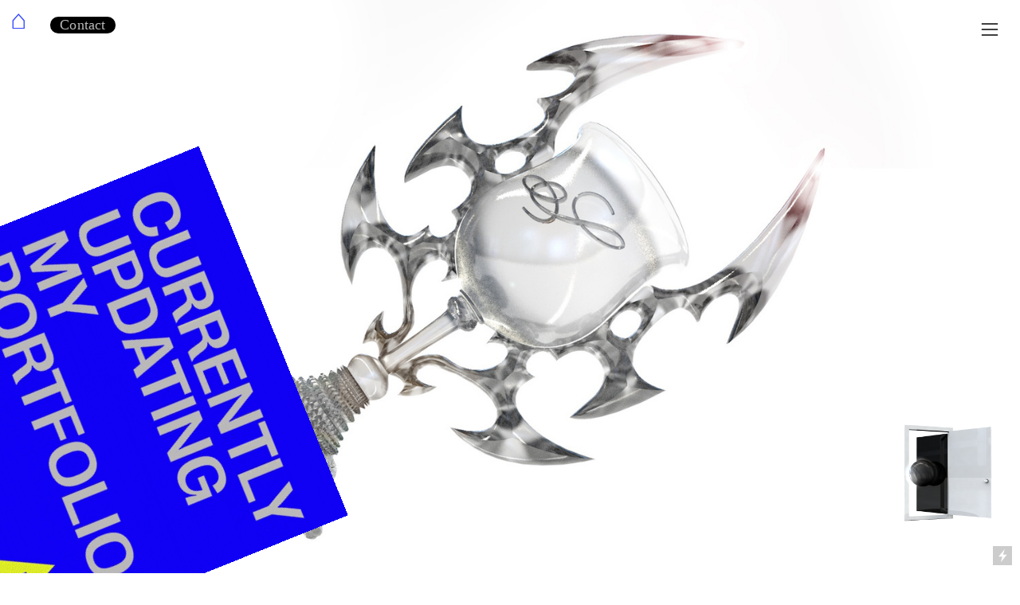

--- FILE ---
content_type: text/html; charset=UTF-8
request_url: https://las3dienta.com/WORLD-1
body_size: 52953
content:
<!DOCTYPE html>
<!-- 

        Running on cargo.site

-->
<html lang="en" data-predefined-style="true" data-css-presets="true" data-css-preset data-typography-preset>
	<head>
<script>
				var __cargo_context__ = 'live';
				var __cargo_js_ver__ = 'c=2837859173';
				var __cargo_maint__ = false;
				
				
			</script>
					<meta http-equiv="X-UA-Compatible" content="IE=edge,chrome=1">
		<meta http-equiv="Content-Type" content="text/html; charset=utf-8">
		<meta name="viewport" content="initial-scale=1.0, maximum-scale=1.0, user-scalable=no">
		
			<meta name="robots" content="index,follow">
		<title>LaSedienta</title>
		<meta name="description" content="La Sedienta's Visual Lab. Based in Barcelona. Graphic design - 2D/3D Motion design - Videomapping - Videoart - Art direction">
				<meta name="twitter:card" content="summary_large_image">
		<meta name="twitter:title" content="LaSedienta">
		<meta name="twitter:description" content="La Sedienta's Visual Lab. Based in Barcelona. Graphic design - 2D/3D Motion design - Videomapping - Videoart - Art direction">
		<meta name="twitter:image" content="https://freight.cargo.site/i/2f989edc0dec11272a1e3df5e10fc264da5f80356261bfc29a16ae3f90f742a6/CopaHome2_0000.jpg">
		<meta property="og:locale" content="en_US">
		<meta property="og:title" content="LaSedienta">
		<meta property="og:description" content="La Sedienta's Visual Lab. Based in Barcelona. Graphic design - 2D/3D Motion design - Videomapping - Videoart - Art direction">
		<meta property="og:url" content="https://las3dienta.com">
		<meta property="og:image" content="https://freight.cargo.site/i/2f989edc0dec11272a1e3df5e10fc264da5f80356261bfc29a16ae3f90f742a6/CopaHome2_0000.jpg">
		<meta property="og:type" content="website">

		<link rel="preconnect" href="https://static.cargo.site" crossorigin>
		<link rel="preconnect" href="https://freight.cargo.site" crossorigin>
				<link rel="preconnect" href="https://type.cargo.site" crossorigin>

		<!--<link rel="preload" href="https://static.cargo.site/assets/social/IconFont-Regular-0.9.3.woff2" as="font" type="font/woff" crossorigin>-->

		

		<link href="https://freight.cargo.site/t/original/i/0a5074f443c8436f2b5370a58e46661ee5276867497e9a836261e91738203179/FAVICON2-22-22.ico" rel="shortcut icon">
		<link href="https://las3dienta.com/rss" rel="alternate" type="application/rss+xml" title="LaSedienta feed">

		<link href="https://las3dienta.com/stylesheet?c=2837859173&1691162494" id="member_stylesheet" rel="stylesheet" type="text/css" />
<style id="">@font-face{font-family:Icons;src:url(https://static.cargo.site/assets/social/IconFont-Regular-0.9.3.woff2);unicode-range:U+E000-E15C,U+F0000,U+FE0E}@font-face{font-family:Icons;src:url(https://static.cargo.site/assets/social/IconFont-Regular-0.9.3.woff2);font-weight:240;unicode-range:U+E000-E15C,U+F0000,U+FE0E}@font-face{font-family:Icons;src:url(https://static.cargo.site/assets/social/IconFont-Regular-0.9.3.woff2);unicode-range:U+E000-E15C,U+F0000,U+FE0E;font-weight:400}@font-face{font-family:Icons;src:url(https://static.cargo.site/assets/social/IconFont-Regular-0.9.3.woff2);unicode-range:U+E000-E15C,U+F0000,U+FE0E;font-weight:600}@font-face{font-family:Icons;src:url(https://static.cargo.site/assets/social/IconFont-Regular-0.9.3.woff2);unicode-range:U+E000-E15C,U+F0000,U+FE0E;font-weight:800}@font-face{font-family:Icons;src:url(https://static.cargo.site/assets/social/IconFont-Regular-0.9.3.woff2);unicode-range:U+E000-E15C,U+F0000,U+FE0E;font-style:italic}@font-face{font-family:Icons;src:url(https://static.cargo.site/assets/social/IconFont-Regular-0.9.3.woff2);unicode-range:U+E000-E15C,U+F0000,U+FE0E;font-weight:200;font-style:italic}@font-face{font-family:Icons;src:url(https://static.cargo.site/assets/social/IconFont-Regular-0.9.3.woff2);unicode-range:U+E000-E15C,U+F0000,U+FE0E;font-weight:400;font-style:italic}@font-face{font-family:Icons;src:url(https://static.cargo.site/assets/social/IconFont-Regular-0.9.3.woff2);unicode-range:U+E000-E15C,U+F0000,U+FE0E;font-weight:600;font-style:italic}@font-face{font-family:Icons;src:url(https://static.cargo.site/assets/social/IconFont-Regular-0.9.3.woff2);unicode-range:U+E000-E15C,U+F0000,U+FE0E;font-weight:800;font-style:italic}body.iconfont-loading,body.iconfont-loading *{color:transparent!important}body{-moz-osx-font-smoothing:grayscale;-webkit-font-smoothing:antialiased;-webkit-text-size-adjust:none}body.no-scroll{overflow:hidden}/*!
 * Content
 */.page{word-wrap:break-word}:focus{outline:0}.pointer-events-none{pointer-events:none}.pointer-events-auto{pointer-events:auto}.pointer-events-none .page_content .audio-player,.pointer-events-none .page_content .shop_product,.pointer-events-none .page_content a,.pointer-events-none .page_content audio,.pointer-events-none .page_content button,.pointer-events-none .page_content details,.pointer-events-none .page_content iframe,.pointer-events-none .page_content img,.pointer-events-none .page_content input,.pointer-events-none .page_content video{pointer-events:auto}.pointer-events-none .page_content *>a,.pointer-events-none .page_content>a{position:relative}s *{text-transform:inherit}#toolset{position:fixed;bottom:10px;right:10px;z-index:8}.mobile #toolset,.template_site_inframe #toolset{display:none}#toolset a{display:block;height:24px;width:24px;margin:0;padding:0;text-decoration:none;background:rgba(0,0,0,.2)}#toolset a:hover{background:rgba(0,0,0,.8)}[data-adminview] #toolset a,[data-adminview] #toolset_admin a{background:rgba(0,0,0,.04);pointer-events:none;cursor:default}#toolset_admin a:active{background:rgba(0,0,0,.7)}#toolset_admin a svg>*{transform:scale(1.1) translate(0,-.5px);transform-origin:50% 50%}#toolset_admin a svg{pointer-events:none;width:100%!important;height:auto!important}#following-container{overflow:auto;-webkit-overflow-scrolling:touch}#following-container iframe{height:100%;width:100%;position:absolute;top:0;left:0;right:0;bottom:0}:root{--following-width:-400px;--following-animation-duration:450ms}@keyframes following-open{0%{transform:translateX(0)}100%{transform:translateX(var(--following-width))}}@keyframes following-open-inverse{0%{transform:translateX(0)}100%{transform:translateX(calc(-1 * var(--following-width)))}}@keyframes following-close{0%{transform:translateX(var(--following-width))}100%{transform:translateX(0)}}@keyframes following-close-inverse{0%{transform:translateX(calc(-1 * var(--following-width)))}100%{transform:translateX(0)}}body.animate-left{animation:following-open var(--following-animation-duration);animation-fill-mode:both;animation-timing-function:cubic-bezier(.24,1,.29,1)}#following-container.animate-left{animation:following-close-inverse var(--following-animation-duration);animation-fill-mode:both;animation-timing-function:cubic-bezier(.24,1,.29,1)}#following-container.animate-left #following-frame{animation:following-close var(--following-animation-duration);animation-fill-mode:both;animation-timing-function:cubic-bezier(.24,1,.29,1)}body.animate-right{animation:following-close var(--following-animation-duration);animation-fill-mode:both;animation-timing-function:cubic-bezier(.24,1,.29,1)}#following-container.animate-right{animation:following-open-inverse var(--following-animation-duration);animation-fill-mode:both;animation-timing-function:cubic-bezier(.24,1,.29,1)}#following-container.animate-right #following-frame{animation:following-open var(--following-animation-duration);animation-fill-mode:both;animation-timing-function:cubic-bezier(.24,1,.29,1)}.slick-slider{position:relative;display:block;-moz-box-sizing:border-box;box-sizing:border-box;-webkit-user-select:none;-moz-user-select:none;-ms-user-select:none;user-select:none;-webkit-touch-callout:none;-khtml-user-select:none;-ms-touch-action:pan-y;touch-action:pan-y;-webkit-tap-highlight-color:transparent}.slick-list{position:relative;display:block;overflow:hidden;margin:0;padding:0}.slick-list:focus{outline:0}.slick-list.dragging{cursor:pointer;cursor:hand}.slick-slider .slick-list,.slick-slider .slick-track{transform:translate3d(0,0,0);will-change:transform}.slick-track{position:relative;top:0;left:0;display:block}.slick-track:after,.slick-track:before{display:table;content:'';width:1px;height:1px;margin-top:-1px;margin-left:-1px}.slick-track:after{clear:both}.slick-loading .slick-track{visibility:hidden}.slick-slide{display:none;float:left;height:100%;min-height:1px}[dir=rtl] .slick-slide{float:right}.content .slick-slide img{display:inline-block}.content .slick-slide img:not(.image-zoom){cursor:pointer}.content .scrub .slick-list,.content .scrub .slick-slide img:not(.image-zoom){cursor:ew-resize}body.slideshow-scrub-dragging *{cursor:ew-resize!important}.content .slick-slide img:not([src]),.content .slick-slide img[src='']{width:100%;height:auto}.slick-slide.slick-loading img{display:none}.slick-slide.dragging img{pointer-events:none}.slick-initialized .slick-slide{display:block}.slick-loading .slick-slide{visibility:hidden}.slick-vertical .slick-slide{display:block;height:auto;border:1px solid transparent}.slick-arrow.slick-hidden{display:none}.slick-arrow{position:absolute;z-index:9;width:0;top:0;height:100%;cursor:pointer;will-change:opacity;-webkit-transition:opacity 333ms cubic-bezier(.4,0,.22,1);transition:opacity 333ms cubic-bezier(.4,0,.22,1)}.slick-arrow.hidden{opacity:0}.slick-arrow svg{position:absolute;width:36px;height:36px;top:0;left:0;right:0;bottom:0;margin:auto;transform:translate(.25px,.25px)}.slick-arrow svg.right-arrow{transform:translate(.25px,.25px) scaleX(-1)}.slick-arrow svg:active{opacity:.75}.slick-arrow svg .arrow-shape{fill:none!important;stroke:#fff;stroke-linecap:square}.slick-arrow svg .arrow-outline{fill:none!important;stroke-width:2.5px;stroke:rgba(0,0,0,.6);stroke-linecap:square}.slick-arrow.slick-next{right:0;text-align:right}.slick-next svg,.wallpaper-navigation .slick-next svg{margin-right:10px}.mobile .slick-next svg{margin-right:10px}.slick-arrow.slick-prev{text-align:left}.slick-prev svg,.wallpaper-navigation .slick-prev svg{margin-left:10px}.mobile .slick-prev svg{margin-left:10px}.loading_animation{display:none;vertical-align:middle;z-index:15;line-height:0;pointer-events:none;border-radius:100%}.loading_animation.hidden{display:none}.loading_animation.pulsing{opacity:0;display:inline-block;animation-delay:.1s;-webkit-animation-delay:.1s;-moz-animation-delay:.1s;animation-duration:12s;animation-iteration-count:infinite;animation:fade-pulse-in .5s ease-in-out;-moz-animation:fade-pulse-in .5s ease-in-out;-webkit-animation:fade-pulse-in .5s ease-in-out;-webkit-animation-fill-mode:forwards;-moz-animation-fill-mode:forwards;animation-fill-mode:forwards}.loading_animation.pulsing.no-delay{animation-delay:0s;-webkit-animation-delay:0s;-moz-animation-delay:0s}.loading_animation div{border-radius:100%}.loading_animation div svg{max-width:100%;height:auto}.loading_animation div,.loading_animation div svg{width:20px;height:20px}.loading_animation.full-width svg{width:100%;height:auto}.loading_animation.full-width.big svg{width:100px;height:100px}.loading_animation div svg>*{fill:#ccc}.loading_animation div{-webkit-animation:spin-loading 12s ease-out;-webkit-animation-iteration-count:infinite;-moz-animation:spin-loading 12s ease-out;-moz-animation-iteration-count:infinite;animation:spin-loading 12s ease-out;animation-iteration-count:infinite}.loading_animation.hidden{display:none}[data-backdrop] .loading_animation{position:absolute;top:15px;left:15px;z-index:99}.loading_animation.position-absolute.middle{top:calc(50% - 10px);left:calc(50% - 10px)}.loading_animation.position-absolute.topleft{top:0;left:0}.loading_animation.position-absolute.middleright{top:calc(50% - 10px);right:1rem}.loading_animation.position-absolute.middleleft{top:calc(50% - 10px);left:1rem}.loading_animation.gray div svg>*{fill:#999}.loading_animation.gray-dark div svg>*{fill:#666}.loading_animation.gray-darker div svg>*{fill:#555}.loading_animation.gray-light div svg>*{fill:#ccc}.loading_animation.white div svg>*{fill:rgba(255,255,255,.85)}.loading_animation.blue div svg>*{fill:#698fff}.loading_animation.inline{display:inline-block;margin-bottom:.5ex}.loading_animation.inline.left{margin-right:.5ex}@-webkit-keyframes fade-pulse-in{0%{opacity:0}50%{opacity:.5}100%{opacity:1}}@-moz-keyframes fade-pulse-in{0%{opacity:0}50%{opacity:.5}100%{opacity:1}}@keyframes fade-pulse-in{0%{opacity:0}50%{opacity:.5}100%{opacity:1}}@-webkit-keyframes pulsate{0%{opacity:1}50%{opacity:0}100%{opacity:1}}@-moz-keyframes pulsate{0%{opacity:1}50%{opacity:0}100%{opacity:1}}@keyframes pulsate{0%{opacity:1}50%{opacity:0}100%{opacity:1}}@-webkit-keyframes spin-loading{0%{transform:rotate(0)}9%{transform:rotate(1050deg)}18%{transform:rotate(-1090deg)}20%{transform:rotate(-1080deg)}23%{transform:rotate(-1080deg)}28%{transform:rotate(-1095deg)}29%{transform:rotate(-1065deg)}34%{transform:rotate(-1080deg)}35%{transform:rotate(-1050deg)}40%{transform:rotate(-1065deg)}41%{transform:rotate(-1035deg)}44%{transform:rotate(-1035deg)}47%{transform:rotate(-2160deg)}50%{transform:rotate(-2160deg)}56%{transform:rotate(45deg)}60%{transform:rotate(45deg)}80%{transform:rotate(6120deg)}100%{transform:rotate(0)}}@keyframes spin-loading{0%{transform:rotate(0)}9%{transform:rotate(1050deg)}18%{transform:rotate(-1090deg)}20%{transform:rotate(-1080deg)}23%{transform:rotate(-1080deg)}28%{transform:rotate(-1095deg)}29%{transform:rotate(-1065deg)}34%{transform:rotate(-1080deg)}35%{transform:rotate(-1050deg)}40%{transform:rotate(-1065deg)}41%{transform:rotate(-1035deg)}44%{transform:rotate(-1035deg)}47%{transform:rotate(-2160deg)}50%{transform:rotate(-2160deg)}56%{transform:rotate(45deg)}60%{transform:rotate(45deg)}80%{transform:rotate(6120deg)}100%{transform:rotate(0)}}[grid-row]{align-items:flex-start;box-sizing:border-box;display:-webkit-box;display:-webkit-flex;display:-ms-flexbox;display:flex;-webkit-flex-wrap:wrap;-ms-flex-wrap:wrap;flex-wrap:wrap}[grid-col]{box-sizing:border-box}[grid-row] [grid-col].empty:after{content:"\0000A0";cursor:text}body.mobile[data-adminview=content-editproject] [grid-row] [grid-col].empty:after{display:none}[grid-col=auto]{-webkit-box-flex:1;-webkit-flex:1;-ms-flex:1;flex:1}[grid-col=x12]{width:100%}[grid-col=x11]{width:50%}[grid-col=x10]{width:33.33%}[grid-col=x9]{width:25%}[grid-col=x8]{width:20%}[grid-col=x7]{width:16.666666667%}[grid-col=x6]{width:14.285714286%}[grid-col=x5]{width:12.5%}[grid-col=x4]{width:11.111111111%}[grid-col=x3]{width:10%}[grid-col=x2]{width:9.090909091%}[grid-col=x1]{width:8.333333333%}[grid-col="1"]{width:8.33333%}[grid-col="2"]{width:16.66667%}[grid-col="3"]{width:25%}[grid-col="4"]{width:33.33333%}[grid-col="5"]{width:41.66667%}[grid-col="6"]{width:50%}[grid-col="7"]{width:58.33333%}[grid-col="8"]{width:66.66667%}[grid-col="9"]{width:75%}[grid-col="10"]{width:83.33333%}[grid-col="11"]{width:91.66667%}[grid-col="12"]{width:100%}body.mobile [grid-responsive] [grid-col]{width:100%;-webkit-box-flex:none;-webkit-flex:none;-ms-flex:none;flex:none}[data-ce-host=true][contenteditable=true] [grid-pad]{pointer-events:none}[data-ce-host=true][contenteditable=true] [grid-pad]>*{pointer-events:auto}[grid-pad="0"]{padding:0}[grid-pad="0.25"]{padding:.125rem}[grid-pad="0.5"]{padding:.25rem}[grid-pad="0.75"]{padding:.375rem}[grid-pad="1"]{padding:.5rem}[grid-pad="1.25"]{padding:.625rem}[grid-pad="1.5"]{padding:.75rem}[grid-pad="1.75"]{padding:.875rem}[grid-pad="2"]{padding:1rem}[grid-pad="2.5"]{padding:1.25rem}[grid-pad="3"]{padding:1.5rem}[grid-pad="3.5"]{padding:1.75rem}[grid-pad="4"]{padding:2rem}[grid-pad="5"]{padding:2.5rem}[grid-pad="6"]{padding:3rem}[grid-pad="7"]{padding:3.5rem}[grid-pad="8"]{padding:4rem}[grid-pad="9"]{padding:4.5rem}[grid-pad="10"]{padding:5rem}[grid-gutter="0"]{margin:0}[grid-gutter="0.5"]{margin:-.25rem}[grid-gutter="1"]{margin:-.5rem}[grid-gutter="1.5"]{margin:-.75rem}[grid-gutter="2"]{margin:-1rem}[grid-gutter="2.5"]{margin:-1.25rem}[grid-gutter="3"]{margin:-1.5rem}[grid-gutter="3.5"]{margin:-1.75rem}[grid-gutter="4"]{margin:-2rem}[grid-gutter="5"]{margin:-2.5rem}[grid-gutter="6"]{margin:-3rem}[grid-gutter="7"]{margin:-3.5rem}[grid-gutter="8"]{margin:-4rem}[grid-gutter="10"]{margin:-5rem}[grid-gutter="12"]{margin:-6rem}[grid-gutter="14"]{margin:-7rem}[grid-gutter="16"]{margin:-8rem}[grid-gutter="18"]{margin:-9rem}[grid-gutter="20"]{margin:-10rem}small{max-width:100%;text-decoration:inherit}img:not([src]),img[src='']{outline:1px solid rgba(177,177,177,.4);outline-offset:-1px;content:url([data-uri])}img.image-zoom{cursor:-webkit-zoom-in;cursor:-moz-zoom-in;cursor:zoom-in}#imprimatur{color:#333;font-size:10px;font-family:-apple-system,BlinkMacSystemFont,"Segoe UI",Roboto,Oxygen,Ubuntu,Cantarell,"Open Sans","Helvetica Neue",sans-serif,"Sans Serif",Icons;/*!System*/position:fixed;opacity:.3;right:-28px;bottom:160px;transform:rotate(270deg);-ms-transform:rotate(270deg);-webkit-transform:rotate(270deg);z-index:8;text-transform:uppercase;color:#999;opacity:.5;padding-bottom:2px;text-decoration:none}.mobile #imprimatur{display:none}bodycopy cargo-link a{font-family:-apple-system,BlinkMacSystemFont,"Segoe UI",Roboto,Oxygen,Ubuntu,Cantarell,"Open Sans","Helvetica Neue",sans-serif,"Sans Serif",Icons;/*!System*/font-size:12px;font-style:normal;font-weight:400;transform:rotate(270deg);text-decoration:none;position:fixed!important;right:-27px;bottom:100px;text-decoration:none;letter-spacing:normal;background:0 0;border:0;border-bottom:0;outline:0}/*! PhotoSwipe Default UI CSS by Dmitry Semenov | photoswipe.com | MIT license */.pswp--has_mouse .pswp__button--arrow--left,.pswp--has_mouse .pswp__button--arrow--right,.pswp__ui{visibility:visible}.pswp--minimal--dark .pswp__top-bar,.pswp__button{background:0 0}.pswp,.pswp__bg,.pswp__container,.pswp__img--placeholder,.pswp__zoom-wrap,.quick-view-navigation{-webkit-backface-visibility:hidden}.pswp__button{cursor:pointer;opacity:1;-webkit-appearance:none;transition:opacity .2s;-webkit-box-shadow:none;box-shadow:none}.pswp__button-close>svg{top:10px;right:10px;margin-left:auto}.pswp--touch .quick-view-navigation{display:none}.pswp__ui{-webkit-font-smoothing:auto;opacity:1;z-index:1550}.quick-view-navigation{will-change:opacity;-webkit-transition:opacity 333ms cubic-bezier(.4,0,.22,1);transition:opacity 333ms cubic-bezier(.4,0,.22,1)}.quick-view-navigation .pswp__group .pswp__button{pointer-events:auto}.pswp__button>svg{position:absolute;width:36px;height:36px}.quick-view-navigation .pswp__group:active svg{opacity:.75}.pswp__button svg .shape-shape{fill:#fff}.pswp__button svg .shape-outline{fill:#000}.pswp__button-prev>svg{top:0;bottom:0;left:10px;margin:auto}.pswp__button-next>svg{top:0;bottom:0;right:10px;margin:auto}.quick-view-navigation .pswp__group .pswp__button-prev{position:absolute;left:0;top:0;width:0;height:100%}.quick-view-navigation .pswp__group .pswp__button-next{position:absolute;right:0;top:0;width:0;height:100%}.quick-view-navigation .close-button,.quick-view-navigation .left-arrow,.quick-view-navigation .right-arrow{transform:translate(.25px,.25px)}.quick-view-navigation .right-arrow{transform:translate(.25px,.25px) scaleX(-1)}.pswp__button svg .shape-outline{fill:transparent!important;stroke:#000;stroke-width:2.5px;stroke-linecap:square}.pswp__button svg .shape-shape{fill:transparent!important;stroke:#fff;stroke-width:1.5px;stroke-linecap:square}.pswp__bg,.pswp__scroll-wrap,.pswp__zoom-wrap{width:100%;position:absolute}.quick-view-navigation .pswp__group .pswp__button-close{margin:0}.pswp__container,.pswp__item,.pswp__zoom-wrap{right:0;bottom:0;top:0;position:absolute;left:0}.pswp__ui--hidden .pswp__button{opacity:.001}.pswp__ui--hidden .pswp__button,.pswp__ui--hidden .pswp__button *{pointer-events:none}.pswp .pswp__ui.pswp__ui--displaynone{display:none}.pswp__element--disabled{display:none!important}/*! PhotoSwipe main CSS by Dmitry Semenov | photoswipe.com | MIT license */.pswp{position:fixed;display:none;height:100%;width:100%;top:0;left:0;right:0;bottom:0;margin:auto;-ms-touch-action:none;touch-action:none;z-index:9999999;-webkit-text-size-adjust:100%;line-height:initial;letter-spacing:initial;outline:0}.pswp img{max-width:none}.pswp--zoom-disabled .pswp__img{cursor:default!important}.pswp--animate_opacity{opacity:.001;will-change:opacity;-webkit-transition:opacity 333ms cubic-bezier(.4,0,.22,1);transition:opacity 333ms cubic-bezier(.4,0,.22,1)}.pswp--open{display:block}.pswp--zoom-allowed .pswp__img{cursor:-webkit-zoom-in;cursor:-moz-zoom-in;cursor:zoom-in}.pswp--zoomed-in .pswp__img{cursor:-webkit-grab;cursor:-moz-grab;cursor:grab}.pswp--dragging .pswp__img{cursor:-webkit-grabbing;cursor:-moz-grabbing;cursor:grabbing}.pswp__bg{left:0;top:0;height:100%;opacity:0;transform:translateZ(0);will-change:opacity}.pswp__scroll-wrap{left:0;top:0;height:100%}.pswp__container,.pswp__zoom-wrap{-ms-touch-action:none;touch-action:none}.pswp__container,.pswp__img{-webkit-user-select:none;-moz-user-select:none;-ms-user-select:none;user-select:none;-webkit-tap-highlight-color:transparent;-webkit-touch-callout:none}.pswp__zoom-wrap{-webkit-transform-origin:left top;-ms-transform-origin:left top;transform-origin:left top;-webkit-transition:-webkit-transform 222ms cubic-bezier(.4,0,.22,1);transition:transform 222ms cubic-bezier(.4,0,.22,1)}.pswp__bg{-webkit-transition:opacity 222ms cubic-bezier(.4,0,.22,1);transition:opacity 222ms cubic-bezier(.4,0,.22,1)}.pswp--animated-in .pswp__bg,.pswp--animated-in .pswp__zoom-wrap{-webkit-transition:none;transition:none}.pswp--hide-overflow .pswp__scroll-wrap,.pswp--hide-overflow.pswp{overflow:hidden}.pswp__img{position:absolute;width:auto;height:auto;top:0;left:0}.pswp__img--placeholder--blank{background:#222}.pswp--ie .pswp__img{width:100%!important;height:auto!important;left:0;top:0}.pswp__ui--idle{opacity:0}.pswp__error-msg{position:absolute;left:0;top:50%;width:100%;text-align:center;font-size:14px;line-height:16px;margin-top:-8px;color:#ccc}.pswp__error-msg a{color:#ccc;text-decoration:underline}.pswp__error-msg{font-family:-apple-system,BlinkMacSystemFont,"Segoe UI",Roboto,Oxygen,Ubuntu,Cantarell,"Open Sans","Helvetica Neue",sans-serif}.quick-view.mouse-down .iframe-item{pointer-events:none!important}.quick-view-caption-positioner{pointer-events:none;width:100%;height:100%}.quick-view-caption-wrapper{margin:auto;position:absolute;bottom:0;left:0;right:0}.quick-view-horizontal-align-left .quick-view-caption-wrapper{margin-left:0}.quick-view-horizontal-align-right .quick-view-caption-wrapper{margin-right:0}[data-quick-view-caption]{transition:.1s opacity ease-in-out;position:absolute;bottom:0;left:0;right:0}.quick-view-horizontal-align-left [data-quick-view-caption]{text-align:left}.quick-view-horizontal-align-right [data-quick-view-caption]{text-align:right}.quick-view-caption{transition:.1s opacity ease-in-out}.quick-view-caption>*{display:inline-block}.quick-view-caption *{pointer-events:auto}.quick-view-caption.hidden{opacity:0}.shop_product .dropdown_wrapper{flex:0 0 100%;position:relative}.shop_product select{appearance:none;-moz-appearance:none;-webkit-appearance:none;outline:0;-webkit-font-smoothing:antialiased;-moz-osx-font-smoothing:grayscale;cursor:pointer;border-radius:0;white-space:nowrap;overflow:hidden!important;text-overflow:ellipsis}.shop_product select.dropdown::-ms-expand{display:none}.shop_product a{cursor:pointer;border-bottom:none;text-decoration:none}.shop_product a.out-of-stock{pointer-events:none}body.audio-player-dragging *{cursor:ew-resize!important}.audio-player{display:inline-flex;flex:1 0 calc(100% - 2px);width:calc(100% - 2px)}.audio-player .button{height:100%;flex:0 0 3.3rem;display:flex}.audio-player .separator{left:3.3rem;height:100%}.audio-player .buffer{width:0%;height:100%;transition:left .3s linear,width .3s linear}.audio-player.seeking .buffer{transition:left 0s,width 0s}.audio-player.seeking{user-select:none;-webkit-user-select:none;cursor:ew-resize}.audio-player.seeking *{user-select:none;-webkit-user-select:none;cursor:ew-resize}.audio-player .bar{overflow:hidden;display:flex;justify-content:space-between;align-content:center;flex-grow:1}.audio-player .progress{width:0%;height:100%;transition:width .3s linear}.audio-player.seeking .progress{transition:width 0s}.audio-player .pause,.audio-player .play{cursor:pointer;height:100%}.audio-player .note-icon{margin:auto 0;order:2;flex:0 1 auto}.audio-player .title{white-space:nowrap;overflow:hidden;text-overflow:ellipsis;pointer-events:none;user-select:none;padding:.5rem 0 .5rem 1rem;margin:auto auto auto 0;flex:0 3 auto;min-width:0;width:100%}.audio-player .total-time{flex:0 1 auto;margin:auto 0}.audio-player .current-time,.audio-player .play-text{flex:0 1 auto;margin:auto 0}.audio-player .stream-anim{user-select:none;margin:auto auto auto 0}.audio-player .stream-anim span{display:inline-block}.audio-player .buffer,.audio-player .current-time,.audio-player .note-svg,.audio-player .play-text,.audio-player .separator,.audio-player .total-time{user-select:none;pointer-events:none}.audio-player .buffer,.audio-player .play-text,.audio-player .progress{position:absolute}.audio-player,.audio-player .bar,.audio-player .button,.audio-player .current-time,.audio-player .note-icon,.audio-player .pause,.audio-player .play,.audio-player .total-time{position:relative}body.mobile .audio-player,body.mobile .audio-player *{-webkit-touch-callout:none}#standalone-admin-frame{border:0;width:400px;position:absolute;right:0;top:0;height:100vh;z-index:99}body[standalone-admin=true] #standalone-admin-frame{transform:translate(0,0)}body[standalone-admin=true] .main_container{width:calc(100% - 400px)}body[standalone-admin=false] #standalone-admin-frame{transform:translate(100%,0)}body[standalone-admin=false] .main_container{width:100%}.toggle_standaloneAdmin{position:fixed;top:0;right:400px;height:40px;width:40px;z-index:999;cursor:pointer;background-color:rgba(0,0,0,.4)}.toggle_standaloneAdmin:active{opacity:.7}body[standalone-admin=false] .toggle_standaloneAdmin{right:0}.toggle_standaloneAdmin *{color:#fff;fill:#fff}.toggle_standaloneAdmin svg{padding:6px;width:100%;height:100%;opacity:.85}body[standalone-admin=false] .toggle_standaloneAdmin #close,body[standalone-admin=true] .toggle_standaloneAdmin #backdropsettings{display:none}.toggle_standaloneAdmin>div{width:100%;height:100%}#admin_toggle_button{position:fixed;top:50%;transform:translate(0,-50%);right:400px;height:36px;width:12px;z-index:999;cursor:pointer;background-color:rgba(0,0,0,.09);padding-left:2px;margin-right:5px}#admin_toggle_button .bar{content:'';background:rgba(0,0,0,.09);position:fixed;width:5px;bottom:0;top:0;z-index:10}#admin_toggle_button:active{background:rgba(0,0,0,.065)}#admin_toggle_button *{color:#fff;fill:#fff}#admin_toggle_button svg{padding:0;width:16px;height:36px;margin-left:1px;opacity:1}#admin_toggle_button svg *{fill:#fff;opacity:1}#admin_toggle_button[data-state=closed] .toggle_admin_close{display:none}#admin_toggle_button[data-state=closed],#admin_toggle_button[data-state=closed] .toggle_admin_open{width:20px;cursor:pointer;margin:0}#admin_toggle_button[data-state=closed] svg{margin-left:2px}#admin_toggle_button[data-state=open] .toggle_admin_open{display:none}select,select *{text-rendering:auto!important}b b{font-weight:inherit}*{-webkit-box-sizing:border-box;-moz-box-sizing:border-box;box-sizing:border-box}customhtml>*{position:relative;z-index:10}body,html{min-height:100vh;margin:0;padding:0}html{touch-action:manipulation;position:relative;background-color:#fff}.main_container{min-height:100vh;width:100%;overflow:hidden}.container{display:-webkit-box;display:-webkit-flex;display:-moz-box;display:-ms-flexbox;display:flex;-webkit-flex-wrap:wrap;-moz-flex-wrap:wrap;-ms-flex-wrap:wrap;flex-wrap:wrap;max-width:100%;width:100%;overflow:visible}.container{align-items:flex-start;-webkit-align-items:flex-start}.page{z-index:2}.page ul li>text-limit{display:block}.content,.content_container,.pinned{-webkit-flex:1 0 auto;-moz-flex:1 0 auto;-ms-flex:1 0 auto;flex:1 0 auto;max-width:100%}.content_container{width:100%}.content_container.full_height{min-height:100vh}.page_background{position:absolute;top:0;left:0;width:100%;height:100%}.page_container{position:relative;overflow:visible;width:100%}.backdrop{position:absolute;top:0;z-index:1;width:100%;height:100%;max-height:100vh}.backdrop>div{position:absolute;top:0;left:0;width:100%;height:100%;-webkit-backface-visibility:hidden;backface-visibility:hidden;transform:translate3d(0,0,0);contain:strict}[data-backdrop].backdrop>div[data-overflowing]{max-height:100vh;position:absolute;top:0;left:0}body.mobile [split-responsive]{display:flex;flex-direction:column}body.mobile [split-responsive] .container{width:100%;order:2}body.mobile [split-responsive] .backdrop{position:relative;height:50vh;width:100%;order:1}body.mobile [split-responsive] [data-auxiliary].backdrop{position:absolute;height:50vh;width:100%;order:1}.page{position:relative;z-index:2}img[data-align=left]{float:left}img[data-align=right]{float:right}[data-rotation]{transform-origin:center center}.content .page_content:not([contenteditable=true]) [data-draggable]{pointer-events:auto!important;backface-visibility:hidden}.preserve-3d{-moz-transform-style:preserve-3d;transform-style:preserve-3d}.content .page_content:not([contenteditable=true]) [data-draggable] iframe{pointer-events:none!important}.dragging-active iframe{pointer-events:none!important}.content .page_content:not([contenteditable=true]) [data-draggable]:active{opacity:1}.content .scroll-transition-fade{transition:transform 1s ease-in-out,opacity .8s ease-in-out}.content .scroll-transition-fade.below-viewport{opacity:0;transform:translateY(40px)}.mobile.full_width .page_container:not([split-layout]) .container_width{width:100%}[data-view=pinned_bottom] .bottom_pin_invisibility{visibility:hidden}.pinned{position:relative;width:100%}.pinned .page_container.accommodate:not(.fixed):not(.overlay){z-index:2}.pinned .page_container.overlay{position:absolute;z-index:4}.pinned .page_container.overlay.fixed{position:fixed}.pinned .page_container.overlay.fixed .page{max-height:100vh;-webkit-overflow-scrolling:touch}.pinned .page_container.overlay.fixed .page.allow-scroll{overflow-y:auto;overflow-x:hidden}.pinned .page_container.overlay.fixed .page.allow-scroll{align-items:flex-start;-webkit-align-items:flex-start}.pinned .page_container .page.allow-scroll::-webkit-scrollbar{width:0;background:0 0;display:none}.pinned.pinned_top .page_container.overlay{left:0;top:0}.pinned.pinned_bottom .page_container.overlay{left:0;bottom:0}div[data-container=set]:empty{margin-top:1px}.thumbnails{position:relative;z-index:1}[thumbnails=grid]{align-items:baseline}[thumbnails=justify] .thumbnail{box-sizing:content-box}[thumbnails][data-padding-zero] .thumbnail{margin-bottom:-1px}[thumbnails=montessori] .thumbnail{pointer-events:auto;position:absolute}[thumbnails] .thumbnail>a{display:block;text-decoration:none}[thumbnails=montessori]{height:0}[thumbnails][data-resizing],[thumbnails][data-resizing] *{cursor:nwse-resize}[thumbnails] .thumbnail .resize-handle{cursor:nwse-resize;width:26px;height:26px;padding:5px;position:absolute;opacity:.75;right:-1px;bottom:-1px;z-index:100}[thumbnails][data-resizing] .resize-handle{display:none}[thumbnails] .thumbnail .resize-handle svg{position:absolute;top:0;left:0}[thumbnails] .thumbnail .resize-handle:hover{opacity:1}[data-can-move].thumbnail .resize-handle svg .resize_path_outline{fill:#fff}[data-can-move].thumbnail .resize-handle svg .resize_path{fill:#000}[thumbnails=montessori] .thumbnail_sizer{height:0;width:100%;position:relative;padding-bottom:100%;pointer-events:none}[thumbnails] .thumbnail img{display:block;min-height:3px;margin-bottom:0}[thumbnails] .thumbnail img:not([src]),img[src=""]{margin:0!important;width:100%;min-height:3px;height:100%!important;position:absolute}[aspect-ratio="1x1"].thumb_image{height:0;padding-bottom:100%;overflow:hidden}[aspect-ratio="4x3"].thumb_image{height:0;padding-bottom:75%;overflow:hidden}[aspect-ratio="16x9"].thumb_image{height:0;padding-bottom:56.25%;overflow:hidden}[thumbnails] .thumb_image{width:100%;position:relative}[thumbnails][thumbnail-vertical-align=top]{align-items:flex-start}[thumbnails][thumbnail-vertical-align=middle]{align-items:center}[thumbnails][thumbnail-vertical-align=bottom]{align-items:baseline}[thumbnails][thumbnail-horizontal-align=left]{justify-content:flex-start}[thumbnails][thumbnail-horizontal-align=middle]{justify-content:center}[thumbnails][thumbnail-horizontal-align=right]{justify-content:flex-end}.thumb_image.default_image>svg{position:absolute;top:0;left:0;bottom:0;right:0;width:100%;height:100%}.thumb_image.default_image{outline:1px solid #ccc;outline-offset:-1px;position:relative}.mobile.full_width [data-view=Thumbnail] .thumbnails_width{width:100%}.content [data-draggable] a:active,.content [data-draggable] img:active{opacity:initial}.content .draggable-dragging{opacity:initial}[data-draggable].draggable_visible{visibility:visible}[data-draggable].draggable_hidden{visibility:hidden}.gallery_card [data-draggable],.marquee [data-draggable]{visibility:inherit}[data-draggable]{visibility:visible;background-color:rgba(0,0,0,.003)}#site_menu_panel_container .image-gallery:not(.initialized){height:0;padding-bottom:100%;min-height:initial}.image-gallery:not(.initialized){min-height:100vh;visibility:hidden;width:100%}.image-gallery .gallery_card img{display:block;width:100%;height:auto}.image-gallery .gallery_card{transform-origin:center}.image-gallery .gallery_card.dragging{opacity:.1;transform:initial!important}.image-gallery:not([image-gallery=slideshow]) .gallery_card iframe:only-child,.image-gallery:not([image-gallery=slideshow]) .gallery_card video:only-child{width:100%;height:100%;top:0;left:0;position:absolute}.image-gallery[image-gallery=slideshow] .gallery_card video[muted][autoplay]:not([controls]),.image-gallery[image-gallery=slideshow] .gallery_card video[muted][data-autoplay]:not([controls]){pointer-events:none}.image-gallery [image-gallery-pad="0"] video:only-child{object-fit:cover;height:calc(100% + 1px)}div.image-gallery>a,div.image-gallery>iframe,div.image-gallery>img,div.image-gallery>video{display:none}[image-gallery-row]{align-items:flex-start;box-sizing:border-box;display:-webkit-box;display:-webkit-flex;display:-ms-flexbox;display:flex;-webkit-flex-wrap:wrap;-ms-flex-wrap:wrap;flex-wrap:wrap}.image-gallery .gallery_card_image{width:100%;position:relative}[data-predefined-style=true] .image-gallery a.gallery_card{display:block;border:none}[image-gallery-col]{box-sizing:border-box}[image-gallery-col=x12]{width:100%}[image-gallery-col=x11]{width:50%}[image-gallery-col=x10]{width:33.33%}[image-gallery-col=x9]{width:25%}[image-gallery-col=x8]{width:20%}[image-gallery-col=x7]{width:16.666666667%}[image-gallery-col=x6]{width:14.285714286%}[image-gallery-col=x5]{width:12.5%}[image-gallery-col=x4]{width:11.111111111%}[image-gallery-col=x3]{width:10%}[image-gallery-col=x2]{width:9.090909091%}[image-gallery-col=x1]{width:8.333333333%}.content .page_content [image-gallery-pad].image-gallery{pointer-events:none}.content .page_content [image-gallery-pad].image-gallery .gallery_card_image>*,.content .page_content [image-gallery-pad].image-gallery .gallery_image_caption{pointer-events:auto}.content .page_content [image-gallery-pad="0"]{padding:0}.content .page_content [image-gallery-pad="0.25"]{padding:.125rem}.content .page_content [image-gallery-pad="0.5"]{padding:.25rem}.content .page_content [image-gallery-pad="0.75"]{padding:.375rem}.content .page_content [image-gallery-pad="1"]{padding:.5rem}.content .page_content [image-gallery-pad="1.25"]{padding:.625rem}.content .page_content [image-gallery-pad="1.5"]{padding:.75rem}.content .page_content [image-gallery-pad="1.75"]{padding:.875rem}.content .page_content [image-gallery-pad="2"]{padding:1rem}.content .page_content [image-gallery-pad="2.5"]{padding:1.25rem}.content .page_content [image-gallery-pad="3"]{padding:1.5rem}.content .page_content [image-gallery-pad="3.5"]{padding:1.75rem}.content .page_content [image-gallery-pad="4"]{padding:2rem}.content .page_content [image-gallery-pad="5"]{padding:2.5rem}.content .page_content [image-gallery-pad="6"]{padding:3rem}.content .page_content [image-gallery-pad="7"]{padding:3.5rem}.content .page_content [image-gallery-pad="8"]{padding:4rem}.content .page_content [image-gallery-pad="9"]{padding:4.5rem}.content .page_content [image-gallery-pad="10"]{padding:5rem}.content .page_content [image-gallery-gutter="0"]{margin:0}.content .page_content [image-gallery-gutter="0.5"]{margin:-.25rem}.content .page_content [image-gallery-gutter="1"]{margin:-.5rem}.content .page_content [image-gallery-gutter="1.5"]{margin:-.75rem}.content .page_content [image-gallery-gutter="2"]{margin:-1rem}.content .page_content [image-gallery-gutter="2.5"]{margin:-1.25rem}.content .page_content [image-gallery-gutter="3"]{margin:-1.5rem}.content .page_content [image-gallery-gutter="3.5"]{margin:-1.75rem}.content .page_content [image-gallery-gutter="4"]{margin:-2rem}.content .page_content [image-gallery-gutter="5"]{margin:-2.5rem}.content .page_content [image-gallery-gutter="6"]{margin:-3rem}.content .page_content [image-gallery-gutter="7"]{margin:-3.5rem}.content .page_content [image-gallery-gutter="8"]{margin:-4rem}.content .page_content [image-gallery-gutter="10"]{margin:-5rem}.content .page_content [image-gallery-gutter="12"]{margin:-6rem}.content .page_content [image-gallery-gutter="14"]{margin:-7rem}.content .page_content [image-gallery-gutter="16"]{margin:-8rem}.content .page_content [image-gallery-gutter="18"]{margin:-9rem}.content .page_content [image-gallery-gutter="20"]{margin:-10rem}[image-gallery=slideshow]:not(.initialized)>*{min-height:1px;opacity:0;min-width:100%}[image-gallery=slideshow][data-constrained-by=height] [image-gallery-vertical-align].slick-track{align-items:flex-start}[image-gallery=slideshow] img.image-zoom:active{opacity:initial}[image-gallery=slideshow].slick-initialized .gallery_card{pointer-events:none}[image-gallery=slideshow].slick-initialized .gallery_card.slick-current{pointer-events:auto}[image-gallery=slideshow] .gallery_card:not(.has_caption){line-height:0}.content .page_content [image-gallery=slideshow].image-gallery>*{pointer-events:auto}.content [image-gallery=slideshow].image-gallery.slick-initialized .gallery_card{overflow:hidden;margin:0;display:flex;flex-flow:row wrap;flex-shrink:0}.content [image-gallery=slideshow].image-gallery.slick-initialized .gallery_card.slick-current{overflow:visible}[image-gallery=slideshow] .gallery_image_caption{opacity:1;transition:opacity .3s;-webkit-transition:opacity .3s;width:100%;margin-left:auto;margin-right:auto;clear:both}[image-gallery-horizontal-align=left] .gallery_image_caption{text-align:left}[image-gallery-horizontal-align=middle] .gallery_image_caption{text-align:center}[image-gallery-horizontal-align=right] .gallery_image_caption{text-align:right}[image-gallery=slideshow][data-slideshow-in-transition] .gallery_image_caption{opacity:0;transition:opacity .3s;-webkit-transition:opacity .3s}[image-gallery=slideshow] .gallery_card_image{width:initial;margin:0;display:inline-block}[image-gallery=slideshow] .gallery_card img{margin:0;display:block}[image-gallery=slideshow][data-exploded]{align-items:flex-start;box-sizing:border-box;display:-webkit-box;display:-webkit-flex;display:-ms-flexbox;display:flex;-webkit-flex-wrap:wrap;-ms-flex-wrap:wrap;flex-wrap:wrap;justify-content:flex-start;align-content:flex-start}[image-gallery=slideshow][data-exploded] .gallery_card{padding:1rem;width:16.666%}[image-gallery=slideshow][data-exploded] .gallery_card_image{height:0;display:block;width:100%}[image-gallery=grid]{align-items:baseline}[image-gallery=grid] .gallery_card.has_caption .gallery_card_image{display:block}[image-gallery=grid] [image-gallery-pad="0"].gallery_card{margin-bottom:-1px}[image-gallery=grid] .gallery_card img{margin:0}[image-gallery=columns] .gallery_card img{margin:0}[image-gallery=justify]{align-items:flex-start}[image-gallery=justify] .gallery_card img{margin:0}[image-gallery=montessori][image-gallery-row]{display:block}[image-gallery=montessori] a.gallery_card,[image-gallery=montessori] div.gallery_card{position:absolute;pointer-events:auto}[image-gallery=montessori][data-can-move] .gallery_card,[image-gallery=montessori][data-can-move] .gallery_card .gallery_card_image,[image-gallery=montessori][data-can-move] .gallery_card .gallery_card_image>*{cursor:move}[image-gallery=montessori]{position:relative;height:0}[image-gallery=freeform] .gallery_card{position:relative}[image-gallery=freeform] [image-gallery-pad="0"].gallery_card{margin-bottom:-1px}[image-gallery-vertical-align]{display:flex;flex-flow:row wrap}[image-gallery-vertical-align].slick-track{display:flex;flex-flow:row nowrap}.image-gallery .slick-list{margin-bottom:-.3px}[image-gallery-vertical-align=top]{align-content:flex-start;align-items:flex-start}[image-gallery-vertical-align=middle]{align-items:center;align-content:center}[image-gallery-vertical-align=bottom]{align-content:flex-end;align-items:flex-end}[image-gallery-horizontal-align=left]{justify-content:flex-start}[image-gallery-horizontal-align=middle]{justify-content:center}[image-gallery-horizontal-align=right]{justify-content:flex-end}.image-gallery[data-resizing],.image-gallery[data-resizing] *{cursor:nwse-resize!important}.image-gallery .gallery_card .resize-handle,.image-gallery .gallery_card .resize-handle *{cursor:nwse-resize!important}.image-gallery .gallery_card .resize-handle{width:26px;height:26px;padding:5px;position:absolute;opacity:.75;right:-1px;bottom:-1px;z-index:10}.image-gallery[data-resizing] .resize-handle{display:none}.image-gallery .gallery_card .resize-handle svg{cursor:nwse-resize!important;position:absolute;top:0;left:0}.image-gallery .gallery_card .resize-handle:hover{opacity:1}[data-can-move].gallery_card .resize-handle svg .resize_path_outline{fill:#fff}[data-can-move].gallery_card .resize-handle svg .resize_path{fill:#000}[image-gallery=montessori] .thumbnail_sizer{height:0;width:100%;position:relative;padding-bottom:100%;pointer-events:none}#site_menu_button{display:block;text-decoration:none;pointer-events:auto;z-index:9;vertical-align:top;cursor:pointer;box-sizing:content-box;font-family:Icons}#site_menu_button.custom_icon{padding:0;line-height:0}#site_menu_button.custom_icon img{width:100%;height:auto}#site_menu_wrapper.disabled #site_menu_button{display:none}#site_menu_wrapper.mobile_only #site_menu_button{display:none}body.mobile #site_menu_wrapper.mobile_only:not(.disabled) #site_menu_button:not(.active){display:block}#site_menu_panel_container[data-type=cargo_menu] #site_menu_panel{display:block;position:fixed;top:0;right:0;bottom:0;left:0;z-index:10;cursor:default}.site_menu{pointer-events:auto;position:absolute;z-index:11;top:0;bottom:0;line-height:0;max-width:400px;min-width:300px;font-size:20px;text-align:left;background:rgba(20,20,20,.95);padding:20px 30px 90px 30px;overflow-y:auto;overflow-x:hidden;display:-webkit-box;display:-webkit-flex;display:-ms-flexbox;display:flex;-webkit-box-orient:vertical;-webkit-box-direction:normal;-webkit-flex-direction:column;-ms-flex-direction:column;flex-direction:column;-webkit-box-pack:start;-webkit-justify-content:flex-start;-ms-flex-pack:start;justify-content:flex-start}body.mobile #site_menu_wrapper .site_menu{-webkit-overflow-scrolling:touch;min-width:auto;max-width:100%;width:100%;padding:20px}#site_menu_wrapper[data-sitemenu-position=bottom-left] #site_menu,#site_menu_wrapper[data-sitemenu-position=top-left] #site_menu{left:0}#site_menu_wrapper[data-sitemenu-position=bottom-right] #site_menu,#site_menu_wrapper[data-sitemenu-position=top-right] #site_menu{right:0}#site_menu_wrapper[data-type=page] .site_menu{right:0;left:0;width:100%;padding:0;margin:0;background:0 0}.site_menu_wrapper.open .site_menu{display:block}.site_menu div{display:block}.site_menu a{text-decoration:none;display:inline-block;color:rgba(255,255,255,.75);max-width:100%;overflow:hidden;white-space:nowrap;text-overflow:ellipsis;line-height:1.4}.site_menu div a.active{color:rgba(255,255,255,.4)}.site_menu div.set-link>a{font-weight:700}.site_menu div.hidden{display:none}.site_menu .close{display:block;position:absolute;top:0;right:10px;font-size:60px;line-height:50px;font-weight:200;color:rgba(255,255,255,.4);cursor:pointer;user-select:none}#site_menu_panel_container .page_container{position:relative;overflow:hidden;background:0 0;z-index:2}#site_menu_panel_container .site_menu_page_wrapper{position:fixed;top:0;left:0;overflow-y:auto;-webkit-overflow-scrolling:touch;height:100%;width:100%;z-index:100}#site_menu_panel_container .site_menu_page_wrapper .backdrop{pointer-events:none}#site_menu_panel_container #site_menu_page_overlay{position:fixed;top:0;right:0;bottom:0;left:0;cursor:default;z-index:1}#shop_button{display:block;text-decoration:none;pointer-events:auto;z-index:9;vertical-align:top;cursor:pointer;box-sizing:content-box;font-family:Icons}#shop_button.custom_icon{padding:0;line-height:0}#shop_button.custom_icon img{width:100%;height:auto}#shop_button.disabled{display:none}.loading[data-loading]{display:none;position:fixed;bottom:8px;left:8px;z-index:100}.new_site_button_wrapper{font-size:1.8rem;font-weight:400;color:rgba(0,0,0,.85);font-family:-apple-system,BlinkMacSystemFont,'Segoe UI',Roboto,Oxygen,Ubuntu,Cantarell,'Open Sans','Helvetica Neue',sans-serif,'Sans Serif',Icons;font-style:normal;line-height:1.4;color:#fff;position:fixed;bottom:0;right:0;z-index:999}body.template_site #toolset{display:none!important}body.mobile .new_site_button{display:none}.new_site_button{display:flex;height:44px;cursor:pointer}.new_site_button .plus{width:44px;height:100%}.new_site_button .plus svg{width:100%;height:100%}.new_site_button .plus svg line{stroke:#000;stroke-width:2px}.new_site_button .plus:after,.new_site_button .plus:before{content:'';width:30px;height:2px}.new_site_button .text{background:#0fce83;display:none;padding:7.5px 15px 7.5px 15px;height:100%;font-size:20px;color:#222}.new_site_button:active{opacity:.8}.new_site_button.show_full .text{display:block}.new_site_button.show_full .plus{display:none}html:not(.admin-wrapper) .template_site #confirm_modal [data-progress] .progress-indicator:after{content:'Generating Site...';padding:7.5px 15px;right:-200px;color:#000}bodycopy svg.marker-overlay,bodycopy svg.marker-overlay *{transform-origin:0 0;-webkit-transform-origin:0 0;box-sizing:initial}bodycopy svg#svgroot{box-sizing:initial}bodycopy svg.marker-overlay{padding:inherit;position:absolute;left:0;top:0;width:100%;height:100%;min-height:1px;overflow:visible;pointer-events:none;z-index:999}bodycopy svg.marker-overlay *{pointer-events:initial}bodycopy svg.marker-overlay text{letter-spacing:initial}bodycopy svg.marker-overlay a{cursor:pointer}.marquee:not(.torn-down){overflow:hidden;width:100%;position:relative;padding-bottom:.25em;padding-top:.25em;margin-bottom:-.25em;margin-top:-.25em;contain:layout}.marquee .marquee_contents{will-change:transform;display:flex;flex-direction:column}.marquee[behavior][direction].torn-down{white-space:normal}.marquee[behavior=bounce] .marquee_contents{display:block;float:left;clear:both}.marquee[behavior=bounce] .marquee_inner{display:block}.marquee[behavior=bounce][direction=vertical] .marquee_contents{width:100%}.marquee[behavior=bounce][direction=diagonal] .marquee_inner:last-child,.marquee[behavior=bounce][direction=vertical] .marquee_inner:last-child{position:relative;visibility:hidden}.marquee[behavior=bounce][direction=horizontal],.marquee[behavior=scroll][direction=horizontal]{white-space:pre}.marquee[behavior=scroll][direction=horizontal] .marquee_contents{display:inline-flex;white-space:nowrap;min-width:100%}.marquee[behavior=scroll][direction=horizontal] .marquee_inner{min-width:100%}.marquee[behavior=scroll] .marquee_inner:first-child{will-change:transform;position:absolute;width:100%;top:0;left:0}.cycle{display:none}</style>
<script type="text/json" data-set="defaults" >{"current_offset":0,"current_page":1,"cargo_url":"lasedienta","is_domain":true,"is_mobile":false,"is_tablet":false,"is_phone":false,"api_path":"https:\/\/las3dienta.com\/_api","is_editor":false,"is_template":false,"is_direct_link":true,"direct_link_pid":21666585}</script>
<script type="text/json" data-set="DisplayOptions" >{"user_id":1256293,"pagination_count":24,"title_in_project":true,"disable_project_scroll":false,"learning_cargo_seen":true,"resource_url":null,"use_sets":null,"sets_are_clickable":null,"set_links_position":null,"sticky_pages":null,"total_projects":0,"slideshow_responsive":false,"slideshow_thumbnails_header":true,"layout_options":{"content_position":"center_cover","content_width":"100","content_margin":"5","main_margin":"4","text_alignment":"text_left","vertical_position":"vertical_top","bgcolor":"#acacac","WebFontConfig":{"cargo":{"families":{"TeX Gyre Heros Condensed":{"variants":["n4","i4","n7","i7"]}}},"system":{"families":{"Helvetica Neue":{"variants":["n4","i4","n7","i7"]},"HelveticaNeue-Light":{"variants":[]},"-apple-system":{"variants":["n4"]}}}},"links_orientation":"links_horizontal","viewport_size":"phone","mobile_zoom":"17","mobile_view":"desktop","mobile_padding":"-5","mobile_formatting":false,"width_unit":"rem","text_width":"66","is_feed":false,"limit_vertical_images":true,"image_zoom":true,"mobile_images_full_width":true,"responsive_columns":"1","responsive_thumbnails_padding":"0.7","enable_sitemenu":false,"sitemenu_mobileonly":false,"menu_position":"top-left","sitemenu_option":"cargo_menu","responsive_row_height":"75","advanced_padding_enabled":false,"main_margin_top":"4","main_margin_right":"4","main_margin_bottom":"4","main_margin_left":"4","mobile_pages_full_width":true,"scroll_transition":true,"image_full_zoom":false,"quick_view_height":"100","quick_view_width":"100","quick_view_alignment":"quick_view_center_center","advanced_quick_view_padding_enabled":false,"quick_view_padding":"2.5","quick_view_padding_top":"2.5","quick_view_padding_bottom":"2.5","quick_view_padding_left":"2.5","quick_view_padding_right":"2.5","quick_content_alignment":"quick_content_center_center","close_quick_view_on_scroll":true,"show_quick_view_ui":true,"quick_view_bgcolor":"transparent","quick_view_caption":true},"element_sort":{"no-group":[{"name":"Navigation","isActive":true},{"name":"Header Text","isActive":true},{"name":"Content","isActive":true},{"name":"Header Image","isActive":false}]},"site_menu_options":{"display_type":"cargo_menu","enable":true,"mobile_only":false,"position":"top-right","single_page_id":null,"icon":"\ue131","show_homepage":true,"single_page_url":"Menu","custom_icon":false},"ecommerce_options":{"enable_ecommerce_button":false,"shop_button_position":"top-right","shop_icon":"text","custom_icon":false,"shop_icon_text":"Shopping Bag &lt;(#)&gt;","icon":"","enable_geofencing":false,"enabled_countries":["AF","AX","AL","DZ","AS","AD","AO","AI","AQ","AG","AR","AM","AW","AU","AT","AZ","BS","BH","BD","BB","BY","BE","BZ","BJ","BM","BT","BO","BQ","BA","BW","BV","BR","IO","BN","BG","BF","BI","KH","CM","CA","CV","KY","CF","TD","CL","CN","CX","CC","CO","KM","CG","CD","CK","CR","CI","HR","CU","CW","CY","CZ","DK","DJ","DM","DO","EC","EG","SV","GQ","ER","EE","ET","FK","FO","FJ","FI","FR","GF","PF","TF","GA","GM","GE","DE","GH","GI","GR","GL","GD","GP","GU","GT","GG","GN","GW","GY","HT","HM","VA","HN","HK","HU","IS","IN","ID","IR","IQ","IE","IM","IL","IT","JM","JP","JE","JO","KZ","KE","KI","KP","KR","KW","KG","LA","LV","LB","LS","LR","LY","LI","LT","LU","MO","MK","MG","MW","MY","MV","ML","MT","MH","MQ","MR","MU","YT","MX","FM","MD","MC","MN","ME","MS","MA","MZ","MM","NA","NR","NP","NL","NC","NZ","NI","NE","NG","NU","NF","MP","NO","OM","PK","PW","PS","PA","PG","PY","PE","PH","PN","PL","PT","PR","QA","RE","RO","RU","RW","BL","SH","KN","LC","MF","PM","VC","WS","SM","ST","SA","SN","RS","SC","SL","SG","SX","SK","SI","SB","SO","ZA","GS","SS","ES","LK","SD","SR","SJ","SZ","SE","CH","SY","TW","TJ","TZ","TH","TL","TG","TK","TO","TT","TN","TR","TM","TC","TV","UG","UA","AE","GB","US","UM","UY","UZ","VU","VE","VN","VG","VI","WF","EH","YE","ZM","ZW"]}}</script>
<script type="text/json" data-set="Site" >{"id":"1256293","direct_link":"https:\/\/las3dienta.com","display_url":"las3dienta.com","site_url":"lasedienta","account_shop_id":null,"has_ecommerce":false,"has_shop":false,"ecommerce_key_public":null,"cargo_spark_button":true,"following_url":null,"website_title":"LaSedienta","meta_tags":"","meta_description":"","meta_head":"","homepage_id":"21666585","css_url":"https:\/\/las3dienta.com\/stylesheet","rss_url":"https:\/\/las3dienta.com\/rss","js_url":"\/_jsapps\/design\/design.js","favicon_url":"https:\/\/freight.cargo.site\/t\/original\/i\/0a5074f443c8436f2b5370a58e46661ee5276867497e9a836261e91738203179\/FAVICON2-22-22.ico","home_url":"https:\/\/cargo.site","auth_url":"https:\/\/cargo.site","profile_url":null,"profile_width":0,"profile_height":0,"social_image_url":"https:\/\/freight.cargo.site\/i\/2f989edc0dec11272a1e3df5e10fc264da5f80356261bfc29a16ae3f90f742a6\/CopaHome2_0000.jpg","social_width":1200,"social_height":675,"social_description":"La Sedienta's Visual Lab. Based in Barcelona. Graphic design - 2D\/3D Motion design - Videomapping - Videoart - Art direction","social_has_image":true,"social_has_description":true,"site_menu_icon":"https:\/\/freight.cargo.site\/i\/9bcd04b74807cfb6a67d9e00b2838ba3e4881777717753042f4860617f0759c0\/Faviconmenu-20.png","site_menu_has_image":true,"custom_html":"<customhtml><!--  \nMake a Text Cycle\nhttps:\/\/support.cargo.site\/Make-a-Text-Cycle\n-->\n\n<script src=\"https:\/\/static.cargo.site\/scripts\/loader.js\" data-name=\"cycle\"><\/script>\n\n<!-- Global site tag (gtag.js) - Google Analytics -->\n<script async src=\"https:\/\/www.googletagmanager.com\/gtag\/js?id=G-MQQD84WDMQ\"><\/script>\n<script>\n  window.dataLayer = window.dataLayer || [];\n  function gtag(){dataLayer.push(arguments);}\n  gtag('js', new Date());\n\n  gtag('config', 'G-MQQD84WDMQ');\n<\/script>\n<\/customhtml>","filter":null,"is_editor":false,"use_hi_res":false,"hiq":null,"progenitor_site":"compactdiscs","files":[],"resource_url":"las3dienta.com\/_api\/v0\/site\/1256293"}</script>
<script type="text/json" data-set="ScaffoldingData" >{"id":0,"title":"LaSedienta","project_url":0,"set_id":0,"is_homepage":false,"pin":false,"is_set":true,"in_nav":false,"stack":false,"sort":0,"index":0,"page_count":4,"pin_position":null,"thumbnail_options":null,"pages":[{"id":22717692,"site_id":1256293,"project_url":"BARRA","direct_link":"https:\/\/las3dienta.com\/BARRA","type":"page","title":"BARRA","title_no_html":"BARRA","tags":"sedienta, visual, lab, motiongraphics, 3d, motion, design, audiovisual, aesthetic, vr, animations","display":false,"pin":true,"pin_options":{"position":"top","overlay":true,"exclude_mobile":false,"fixed":false},"in_nav":false,"is_homepage":false,"backdrop_enabled":false,"is_set":false,"stack":false,"excerpt":"\u2302","content":"<div grid-row=\"\" grid-pad=\"2\" grid-gutter=\"4\">\n\t<div grid-col=\"x9\" grid-pad=\"2\" class=\"\"><a href=\"#\" rel=\"home_page\">\u2302<\/a><\/div>\n\t<div grid-col=\"x9\" grid-pad=\"2\"><\/div>\n\t<div grid-col=\"x9\" grid-pad=\"2\"><\/div>\n\t<div grid-col=\"x9\" grid-pad=\"2\"><\/div>\n<\/div><a href=\"See-all-works\" rel=\"history\"><\/a>\n<br>","content_no_html":"\n\t\u2302\n\t\n\t\n\t\n\n","content_partial_html":"\n\t<a href=\"#\" rel=\"home_page\">\u2302<\/a>\n\t\n\t\n\t\n<a href=\"See-all-works\" rel=\"history\"><\/a>\n<br>","thumb":"126073146","thumb_meta":{"thumbnail_crop":{"percentWidth":"100","marginLeft":0,"marginTop":0,"imageModel":{"id":126073146,"project_id":22717692,"image_ref":"{image 1}","name":"pngwing.com.png","hash":"1ca264da083bafb154fcb87afac8e1056e803e3ddbcadc4562e84d67dfd82956","width":1833,"height":2612,"sort":0,"exclude_from_backdrop":false,"date_added":"1638297041"},"stored":{"ratio":142.49863611566,"crop_ratio":"16x9"},"cropManuallySet":false}},"thumb_is_visible":false,"sort":0,"index":0,"set_id":0,"page_options":{"using_local_css":true,"local_css":"[local-style=\"22717692\"] .container_width {\n}\n\n[local-style=\"22717692\"] body {\n\tbackground-color: initial \/*!variable_defaults*\/;\n}\n\n[local-style=\"22717692\"] .backdrop {\n}\n\n[local-style=\"22717692\"] .page {\n\tmin-height: 100vh \/*!page_height_100vh*\/;\n}\n\n[local-style=\"22717692\"] .page_background {\n\tbackground-color: initial \/*!page_container_bgcolor*\/;\n}\n\n[local-style=\"22717692\"] .content_padding {\n\tpadding-bottom: 1.3rem \/*!main_margin*\/;\n\tpadding-top: 1.3rem \/*!main_margin*\/;\n\tpadding-left: 1.3rem \/*!main_margin*\/;\n\tpadding-right: 1.3rem \/*!main_margin*\/;\n}\n\n[data-predefined-style=\"true\"] [local-style=\"22717692\"] bodycopy {\n\tfont-size: 3.3rem;\n\tline-height: 0.7;\n\tcolor: rgba(0, 0, 0, 0.71);\n}\n\n[data-predefined-style=\"true\"] [local-style=\"22717692\"] bodycopy a {\n}\n\n[data-predefined-style=\"true\"] [local-style=\"22717692\"] bodycopy a:hover {\n}\n\n[data-predefined-style=\"true\"] [local-style=\"22717692\"] h1 {\n}\n\n[data-predefined-style=\"true\"] [local-style=\"22717692\"] h1 a {\n}\n\n[data-predefined-style=\"true\"] [local-style=\"22717692\"] h1 a:hover {\n}\n\n[data-predefined-style=\"true\"] [local-style=\"22717692\"] h2 {\n\tcolor: rgba(255, 11, 11, 1);\n}\n\n[data-predefined-style=\"true\"] [local-style=\"22717692\"] h2 a {\n}\n\n[data-predefined-style=\"true\"] [local-style=\"22717692\"] h2 a:hover {\n}\n\n[data-predefined-style=\"true\"] [local-style=\"22717692\"] small {\n}\n\n[data-predefined-style=\"true\"] [local-style=\"22717692\"] small a {\n}\n\n[data-predefined-style=\"true\"] [local-style=\"22717692\"] small a:hover {\n}\n\n[local-style=\"22717692\"] .container {\n\talign-items: flex-start \/*!vertical_top*\/;\n\t-webkit-align-items: flex-start \/*!vertical_top*\/;\n}","local_layout_options":{"split_layout":false,"split_responsive":false,"full_height":true,"advanced_padding_enabled":false,"page_container_bgcolor":"","show_local_thumbs":false,"page_bgcolor":"","main_margin_bottom":"1.3","main_margin":"1.3","main_margin_top":"1.3","main_margin_right":"1.3","main_margin_left":"1.3"},"pin_options":{"position":"top","overlay":true,"exclude_mobile":false,"fixed":false}},"set_open":false,"images":[{"id":126073146,"project_id":22717692,"image_ref":"{image 1}","name":"pngwing.com.png","hash":"1ca264da083bafb154fcb87afac8e1056e803e3ddbcadc4562e84d67dfd82956","width":1833,"height":2612,"sort":0,"exclude_from_backdrop":false,"date_added":"1638297041"},{"id":126073147,"project_id":22717692,"image_ref":"{image 3}","name":"Door1sindisco0000.png","hash":"a39598d0ce047be73f6518cc54bc17115dc9487113b9571bfb1b9285fe5609ea","width":1920,"height":1080,"sort":0,"exclude_from_backdrop":false,"date_added":"1638297041"},{"id":126073148,"project_id":22717692,"image_ref":"{image 4}","name":"PuertablancaDoor1.png","hash":"063fb536e53b8c89bb6950d47139f15847205527bc4e49009fcb854a064a9e7c","width":1080,"height":1080,"sort":0,"exclude_from_backdrop":false,"date_added":"1638297041"},{"id":126075439,"project_id":22717692,"image_ref":"{image 5}","name":"Faviconmenu-22.png","hash":"69c8ef2d5f240d748b3635a915bfc7c3c42a9f6a1a101af2d2a628d995e7ba8e","width":50,"height":50,"sort":0,"exclude_from_backdrop":false,"date_added":"1638298938"},{"id":126075518,"project_id":22717692,"image_ref":"{image 6}","name":"Bola1.png","hash":"cb4e74c7dce8cc7753dc672a8afd2c7ea35962e474450cec16e90c57da15cb1b","width":1080,"height":1080,"sort":0,"exclude_from_backdrop":false,"date_added":"1638299032"},{"id":126079754,"project_id":22717692,"image_ref":"{image 10}","name":"IconMenu.png","hash":"b7334b75cc6e74323d125ffa3b1850a40bbd1fa858bb1eb89155e244d9dc5b7a","width":800,"height":800,"sort":0,"exclude_from_backdrop":false,"date_added":"1638300545"},{"id":126079892,"project_id":22717692,"image_ref":"{image 11}","name":"Bola1.png","hash":"df2fc12ffd14cc76ed694d62203f335d9d7f9f4b1c2c7a8d1f0d711cfd163c13","width":1080,"height":1080,"sort":0,"exclude_from_backdrop":false,"date_added":"1638300645"}],"backdrop":null},{"id":21666585,"title":"\u2739 WORLD 1","project_url":"WORLD-1","set_id":0,"is_homepage":true,"pin":false,"is_set":true,"in_nav":true,"stack":true,"sort":1,"index":0,"page_count":2,"pin_position":null,"thumbnail_options":null,"pages":[{"id":21603459,"site_id":1256293,"project_url":"Flying-image","direct_link":"https:\/\/las3dienta.com\/Flying-image","type":"page","title":"Flying image","title_no_html":"Flying image","tags":"","display":false,"pin":true,"pin_options":{"position":"bottom","overlay":true},"in_nav":false,"is_homepage":false,"backdrop_enabled":false,"is_set":false,"stack":false,"excerpt":"","content":"<div class=\"flier\"><img width=\"500\" height=\"500\" width_o=\"500\" height_o=\"500\" data-src=\"https:\/\/freight.cargo.site\/t\/original\/i\/306ae6d32f2979c581b6818e785f471260dff1cdfe4a767745bf54d3255e1d81\/image1.gif\" data-mid=\"185492523\" border=\"0\" \/><\/div>","content_no_html":"{image 5}","content_partial_html":"<img width=\"500\" height=\"500\" width_o=\"500\" height_o=\"500\" data-src=\"https:\/\/freight.cargo.site\/t\/original\/i\/306ae6d32f2979c581b6818e785f471260dff1cdfe4a767745bf54d3255e1d81\/image1.gif\" data-mid=\"185492523\" border=\"0\" \/>","thumb":"185491670","thumb_meta":{"thumbnail_crop":{"percentWidth":"100","marginLeft":0,"marginTop":0,"imageModel":{"width":955,"height":955,"file_size":75501,"mid":185491670,"name":"portfolio.jpg","hash":"ed630ef499c9acd810cb06ed1ade602dd161d94023027c2b8d7ecda7394eec3b","page_id":21603459,"id":185491670,"project_id":21603459,"image_ref":"{image 4}","sort":0,"exclude_from_backdrop":false,"date_added":1689761969,"duplicate":false},"stored":{"ratio":100,"crop_ratio":"16x9"},"cropManuallySet":false}},"thumb_is_visible":false,"sort":2,"index":0,"set_id":21666585,"page_options":{"using_local_css":true,"local_css":"[local-style=\"21603459\"] .container_width {\n}\n\n[local-style=\"21603459\"] body {\n}\n\n[local-style=\"21603459\"] .backdrop {\n}\n\n[local-style=\"21603459\"] .page {\n\tmin-height: 100vh \/*!page_height_100vh*\/;\n}\n\n[local-style=\"21603459\"] .page_background {\n\tbackground-color: rgba(55, 55, 55, 0)\/*!page_container_bgcolor*\/;\n}\n\n[local-style=\"21603459\"] .content_padding {\n}\n\n[data-predefined-style=\"true\"] [local-style=\"21603459\"] bodycopy {\n}\n\n[data-predefined-style=\"true\"] [local-style=\"21603459\"] bodycopy a {\n}\n\n[data-predefined-style=\"true\"] [local-style=\"21603459\"] bodycopy a:hover {\n}\n\n[data-predefined-style=\"true\"] [local-style=\"21603459\"] h1 {\n}\n\n[data-predefined-style=\"true\"] [local-style=\"21603459\"] h1 a {\n}\n\n[data-predefined-style=\"true\"] [local-style=\"21603459\"] h1 a:hover {\n}\n\n[data-predefined-style=\"true\"] [local-style=\"21603459\"] h2 {\n}\n\n[data-predefined-style=\"true\"] [local-style=\"21603459\"] h2 a {\n}\n\n[data-predefined-style=\"true\"] [local-style=\"21603459\"] h2 a:hover {\n}\n\n[data-predefined-style=\"true\"] [local-style=\"21603459\"] small {\n}\n\n[data-predefined-style=\"true\"] [local-style=\"21603459\"] small a {\n}\n\n[data-predefined-style=\"true\"] [local-style=\"21603459\"] small a:hover {\n}\n\n[local-style=\"21603459\"] .container {\n\ttext-align: center \/*!text_center*\/;\n}","local_layout_options":{"split_layout":false,"split_responsive":false,"full_height":true,"advanced_padding_enabled":false,"page_container_bgcolor":"rgba(55, 55, 55, 0)","show_local_thumbs":false,"page_bgcolor":"","text_alignment":"text_center"},"pin_options":{"position":"bottom","overlay":true}},"set_open":false,"images":[{"id":185491670,"project_id":21603459,"image_ref":"{image 4}","name":"portfolio.jpg","hash":"ed630ef499c9acd810cb06ed1ade602dd161d94023027c2b8d7ecda7394eec3b","width":955,"height":955,"sort":0,"exclude_from_backdrop":false,"date_added":"1689761969"},{"id":185492523,"project_id":21603459,"image_ref":"{image 5}","name":"image1.gif","hash":"306ae6d32f2979c581b6818e785f471260dff1cdfe4a767745bf54d3255e1d81","width":500,"height":500,"sort":0,"exclude_from_backdrop":false,"date_added":"1689762102"}],"backdrop":{"id":3642625,"site_id":1256293,"page_id":21603459,"backdrop_id":12,"backdrop_path":"video","is_active":true,"data":{"video_url":"https:\/\/vimeo.com\/594262210","scale_option":"cover","margin":0,"limit_size":false,"preset_image":"\/\/static.cargo.site\/assets\/backdrop\/video\/hexed_16.png","alpha":100,"color":"rgba(51,51,51,1)","use_mobile_image":false,"image":"121003603","hex":"#333","backdrop_viewport_lock":false,"using_preset":false,"preset_width":"24","preset_height":"24","image_active":false,"requires_webgl":"false"}}},{"id":21603462,"site_id":1256293,"project_url":"PuERTA-Y-FLECHA","direct_link":"https:\/\/las3dienta.com\/PuERTA-Y-FLECHA","type":"page","title":"PuERTA Y FLECHA","title_no_html":"PuERTA Y FLECHA","tags":"sedienta, visual, lab, motiongraphics, 3d, motion, design, audiovisual, aesthetic, vr, animations","display":false,"pin":true,"pin_options":{"position":"top","overlay":true,"exclude_mobile":false,"fixed":true},"in_nav":false,"is_homepage":false,"backdrop_enabled":false,"is_set":false,"stack":false,"excerpt":"\u00a0 \u00a0\ue04a\ufe0e\ufe0e\ufe0e","content":"<div grid-row=\"\" grid-pad=\"2\" grid-gutter=\"4\">\n\t<div grid-col=\"x11\" grid-pad=\"2\"><br>\n<br>\n<h2><span style=\"background-color: rgba(255, 255, 255, 0.61); color: rgb(85, 84, 84);\"><span style=\"background-color: rgba(255, 255, 255, 0);\">&nbsp; &nbsp;<\/span><a href=\"#\" rel=\"home_page\" class=\"icon-link\">\ue04a\ufe0e\ufe0e\ufe0e<\/a><\/span><\/h2><\/div>\n\t<div grid-col=\"x11\" grid-pad=\"2\" class=\"\"><div style=\"text-align: right\"><a href=\"WORLD-2\" rel=\"history\" class=\"image-link\"><img width=\"1080\" height=\"1080\" width_o=\"1080\" height_o=\"1080\" data-src=\"https:\/\/freight.cargo.site\/t\/original\/i\/063fb536e53b8c89bb6950d47139f15847205527bc4e49009fcb854a064a9e7c\/PuertablancaDoor1.png\" data-mid=\"125463753\" border=\"0\" data-scale=\"15\" data-icon-mode alt=\"Go to world2\" data-caption=\"Go to world2\"\/><\/a><\/div><\/div>\n<\/div>\n<br>","content_no_html":"\n\t\n\n&nbsp; &nbsp;\ue04a\ufe0e\ufe0e\ufe0e\n\t{image 4 scale=\"15\" icon-mode caption=\"Go to world2\"}\n\n","content_partial_html":"\n\t<br>\n<br>\n<h2><span style=\"background-color: rgba(255, 255, 255, 0.61); color: rgb(85, 84, 84);\"><span style=\"background-color: rgba(255, 255, 255, 0);\">&nbsp; &nbsp;<\/span><a href=\"#\" rel=\"home_page\" class=\"icon-link\">\ue04a\ufe0e\ufe0e\ufe0e<\/a><\/span><\/h2>\n\t<a href=\"WORLD-2\" rel=\"history\" class=\"image-link\"><img width=\"1080\" height=\"1080\" width_o=\"1080\" height_o=\"1080\" data-src=\"https:\/\/freight.cargo.site\/t\/original\/i\/063fb536e53b8c89bb6950d47139f15847205527bc4e49009fcb854a064a9e7c\/PuertablancaDoor1.png\" data-mid=\"125463753\" border=\"0\" data-scale=\"15\" data-icon-mode alt=\"Go to world2\" data-caption=\"Go to world2\"\/><\/a>\n\n<br>","thumb":"125435844","thumb_meta":{"thumbnail_crop":{"percentWidth":"100","marginLeft":0,"marginTop":0,"imageModel":{"id":125435844,"project_id":21603462,"image_ref":"{image 1}","name":"pngwing.com.png","hash":"1ca264da083bafb154fcb87afac8e1056e803e3ddbcadc4562e84d67dfd82956","width":1833,"height":2612,"sort":0,"exclude_from_backdrop":false,"date_added":"1637682028"},"stored":{"ratio":142.49863611566,"crop_ratio":"16x9"},"cropManuallySet":false}},"thumb_is_visible":false,"sort":3,"index":0,"set_id":21666585,"page_options":{"using_local_css":true,"local_css":"[local-style=\"21603462\"] .container_width {\n}\n\n[local-style=\"21603462\"] body {\n\tbackground-color: initial \/*!variable_defaults*\/;\n}\n\n[local-style=\"21603462\"] .backdrop {\n}\n\n[local-style=\"21603462\"] .page {\n\tmin-height: 100vh \/*!page_height_100vh*\/;\n}\n\n[local-style=\"21603462\"] .page_background {\n\tbackground-color: initial \/*!page_container_bgcolor*\/;\n}\n\n[local-style=\"21603462\"] .content_padding {\n\tpadding-bottom: 1.5rem \/*!main_margin*\/;\n\tpadding-top: 1.5rem \/*!main_margin*\/;\n\tpadding-left: 1.5rem \/*!main_margin*\/;\n\tpadding-right: 1.5rem \/*!main_margin*\/;\n}\n\n[data-predefined-style=\"true\"] [local-style=\"21603462\"] bodycopy {\n}\n\n[data-predefined-style=\"true\"] [local-style=\"21603462\"] bodycopy a {\n}\n\n[data-predefined-style=\"true\"] [local-style=\"21603462\"] bodycopy a:hover {\n}\n\n[data-predefined-style=\"true\"] [local-style=\"21603462\"] h1 {\n}\n\n[data-predefined-style=\"true\"] [local-style=\"21603462\"] h1 a {\n}\n\n[data-predefined-style=\"true\"] [local-style=\"21603462\"] h1 a:hover {\n}\n\n[data-predefined-style=\"true\"] [local-style=\"21603462\"] h2 {\n\tcolor: rgba(255, 11, 11, 1);\n}\n\n[data-predefined-style=\"true\"] [local-style=\"21603462\"] h2 a {\n}\n\n[data-predefined-style=\"true\"] [local-style=\"21603462\"] h2 a:hover {\n}\n\n[data-predefined-style=\"true\"] [local-style=\"21603462\"] small {\n}\n\n[data-predefined-style=\"true\"] [local-style=\"21603462\"] small a {\n}\n\n[data-predefined-style=\"true\"] [local-style=\"21603462\"] small a:hover {\n}\n\n[local-style=\"21603462\"] .container {\n\talign-items: flex-end \/*!vertical_bottom*\/;\n\t-webkit-align-items: flex-end \/*!vertical_bottom*\/;\n}","local_layout_options":{"split_layout":false,"split_responsive":false,"full_height":true,"advanced_padding_enabled":false,"page_container_bgcolor":"","show_local_thumbs":false,"page_bgcolor":"","vertical_position":"vertical_bottom","main_margin_bottom":"1.5","main_margin":"1.5","main_margin_top":"1.5","main_margin_right":"1.5","main_margin_left":"1.5"},"pin_options":{"position":"top","overlay":true,"exclude_mobile":false,"fixed":true}},"set_open":false,"images":[{"id":125435844,"project_id":21603462,"image_ref":"{image 1}","name":"pngwing.com.png","hash":"1ca264da083bafb154fcb87afac8e1056e803e3ddbcadc4562e84d67dfd82956","width":1833,"height":2612,"sort":0,"exclude_from_backdrop":false,"date_added":"1637682028"},{"id":125458547,"project_id":21603462,"image_ref":"{image 3}","name":"Door1sindisco0000.png","hash":"a39598d0ce047be73f6518cc54bc17115dc9487113b9571bfb1b9285fe5609ea","width":1920,"height":1080,"sort":0,"exclude_from_backdrop":false,"date_added":"1637695476"},{"id":125463753,"project_id":21603462,"image_ref":"{image 4}","name":"PuertablancaDoor1.png","hash":"063fb536e53b8c89bb6950d47139f15847205527bc4e49009fcb854a064a9e7c","width":1080,"height":1080,"sort":0,"exclude_from_backdrop":false,"date_added":"1637699112"}],"backdrop":null},{"id":33433710,"site_id":1256293,"project_url":"Contact","direct_link":"https:\/\/las3dienta.com\/Contact","type":"page","title":"Contact","title_no_html":"Contact","tags":"","display":false,"pin":true,"pin_options":{"position":"top","overlay":false,"fixed":false,"accommodate":true,"exclude_mobile":true,"exclude_desktop":true},"in_nav":true,"is_homepage":false,"backdrop_enabled":true,"is_set":false,"stack":false,"excerpt":"CONTACT LA SEDIENTA\n\n\n\n\nI\u2019m a garish, curious being, thirsty for a constant evolution. \n\nI love to bring the viewer to a magical place in their own inner world....","content":"<div grid-row=\"\" grid-pad=\"0.25\" grid-gutter=\"0.5\" grid-responsive=\"\">\n\t<div grid-col=\"x12\" grid-pad=\"0.25\"><div style=\"text-align: center\"><small>CONTACT LA SEDIENTA<\/small><\/div>\n<br><img width=\"1826\" height=\"261\" width_o=\"1826\" height_o=\"261\" data-src=\"https:\/\/freight.cargo.site\/t\/original\/i\/a676c4f0db82437f8f2d8a10b7573b20295b90465114fbec8551c5e8d10ce153\/Welcome2myworld-13.png\" data-mid=\"187031042\" border=\"0\" data-scale=\"100\"\/><br><br>\n<small>I\u2019m a garish, curious being, thirsty for a constant evolution. <br>\nI love to bring the viewer to a magical place in their own inner world. \nNature, e-motions, oniric dreamy worlds, (trans)humanism &amp; costumbrism are my main sources of inspiration.&nbsp; <br>\nThrough every artwork I like to reflect a unique single story <br>\nthanks to mixing 3D art, AI, and other design disciplines.<br>\n <br>\nEnjoy your journey to my world.<\/small><small><br><i>XOXO<\/i><br><\/small><br><br>\n <\/div>\n<\/div><br>\n<br>\n<hr><div grid-row=\"\" grid-pad=\"0.25\" grid-gutter=\"0.5\">\n\t<div grid-col=\"x11\" grid-pad=\"0.25\">Email<\/div>\n\t<div grid-col=\"x11\" grid-pad=\"0.25\"><a href=\"mailto:las3dienta@gmail.com\"><span style=\"color: #4b3d3d;\"><span style=\"color: #4b4848;\"><span style=\"color: #4b4b4b;\"><span style=\"color: #4d4d4d;\"><span style=\"color: #555;\"><span style=\"color: #5c5c5c;\"><span style=\"color: #606060;\"><span style=\"color: #656060;\"><span style=\"color: #5d5757;\"><span style=\"color: #484343;\"><span style=\"color: #443f3f;\"><span style=\"color: #433e3e;\"><span style=\"color: #3e3c3c;\"><span style=\"color: #3d3b3b;\"><span style=\"color: #3e3c3c;\"><span style=\"color: #413f3f;\">las3dienta@gmail.com<\/span><\/span><\/span><\/span><\/span><\/span><\/span><\/span><\/span><\/span><\/span><\/span><\/span><\/span><\/span><\/span><\/a><\/div>\n<\/div><hr><div grid-row=\"\" grid-pad=\"0.25\" grid-gutter=\"0.5\">\n\t<div grid-col=\"x10\" grid-pad=\"0.25\">Socials<\/div>\n\t<div grid-col=\"x10\" grid-pad=\"0.25\"><div style=\"text-align: center\"><span style=\"background-color: rgba(13, 13, 13, 0); color: rgba(65, 65, 65, 1);\"><a href=\"https:\/\/www.instagram.com\/la_s3dienta_l4b\/\" target=\"_blank\">Instagram<\/a><\/span><\/div><\/div>\n\t<div grid-col=\"x10\" grid-pad=\"0.25\"><div style=\"text-align: right\"><i><a href=\"https:\/\/www.linkedin.com\/in\/nerea-gil-la-s3dienta\/\" target=\"_blank\">Linkedin<\/a><\/i><\/div><\/div>\n<\/div><div style=\"text-align: center;\"><br>\n<br><br>\n<span style=\"color: #fff;\"><button data-tf-popup=\"zNZndgI2\" data-tf-opacity=\"52\" data-tf-hide-headers=\"\" data-tf-size=\"100\" data-tf-iframe-props=\"title=My typeform\" data-tf-open=\"load\" data-tf-auto-close=\"\" data-tf-transitive-search-params=\"\" data-tf-medium=\"snippet\" style=\"color: unset; font-family: Helvetica, Arial, sans-serif; font-feature-settings: unset; font-kerning: unset; font-optical-sizing: unset; font-palette: unset; font-size: unset; font-stretch: unset; font-style: unset; font-synthesis: unset; font-variant: unset; font-variation-settings: unset; font-weight: bold; forced-color-adjust: unset; text-orientation: unset; text-rendering: unset; -webkit-font-smoothing: unset; -webkit-locale: unset; -webkit-text-orientation: unset; -webkit-writing-mode: unset; writing-mode: unset; zoom: unset; accent-color: unset; place-content: unset; place-items: unset; place-self: unset; alignment-baseline: unset; animation-composition: unset; animation: unset; app-region: unset; appearance: unset; aspect-ratio: unset; backdrop-filter: unset; backface-visibility: unset; background-attachment: unset; background-blend-mode: unset; background-clip: unset; background-color: rgb(47, 47, 47); background-image: unset; background-origin: unset; background-position: unset; background-repeat: unset; background-size: unset; baseline-shift: unset; baseline-source: unset; block-size: unset; border-block: unset; border: unset; border-radius: 0px; border-collapse: unset; border-end-end-radius: unset; border-end-start-radius: unset; border-inline: unset; border-start-end-radius: unset; border-start-start-radius: unset; inset: unset; box-shadow: unset; box-sizing: unset; break-after: unset; break-before: unset; break-inside: unset; buffered-rendering: unset; caption-side: unset; caret-color: unset; clear: unset; clip: unset; clip-path: unset; clip-rule: unset; color-interpolation: unset; color-interpolation-filters: unset; color-rendering: unset; color-scheme: unset; columns: unset; column-fill: unset; gap: unset; column-rule: unset; column-span: unset; contain: unset; contain-intrinsic-block-size: unset; contain-intrinsic-size: unset; contain-intrinsic-inline-size: unset; container: unset; content: unset; content-visibility: unset; counter-increment: unset; counter-reset: unset; counter-set: unset; cursor: pointer; cx: unset; cy: unset; d: unset; display: inline-block; dominant-baseline: unset; empty-cells: unset; fill: unset; fill-opacity: unset; fill-rule: unset; filter: unset; flex: unset; flex-flow: unset; float: unset; flood-color: unset; flood-opacity: unset; grid: unset; grid-area: unset; height: 55px; hyphenate-character: unset; hyphenate-limit-chars: unset; hyphens: unset; image-orientation: unset; image-rendering: unset; initial-letter: unset; inline-size: unset; inset-block: unset; inset-inline: unset; isolation: unset; letter-spacing: unset; lighting-color: unset; line-break: unset; line-height: 55px; list-style: unset; margin-block: unset; margin: 0px; margin-inline: unset; marker: unset; mask: unset; mask-type: unset; math-depth: unset; math-shift: unset; math-style: unset; max-block-size: unset; max-height: unset; max-inline-size: unset; max-width: 100%; min-block-size: unset; min-height: unset; min-inline-size: unset; min-width: unset; mix-blend-mode: unset; object-fit: unset; object-position: unset; object-view-box: unset; offset: unset; opacity: unset; order: unset; orphans: unset; outline: unset; outline-offset: unset; overflow-anchor: unset; overflow-clip-margin: unset; overflow-wrap: unset; overflow: hidden; overscroll-behavior-block: unset; overscroll-behavior-inline: unset; overscroll-behavior: unset; padding-block: unset; padding: 0px 36px; padding-inline: unset; page: unset; page-orientation: unset; paint-order: unset; perspective: unset; perspective-origin: unset; pointer-events: unset; position: unset; quotes: unset; r: unset; resize: unset; rotate: unset; ruby-position: unset; rx: unset; ry: unset; scale: unset; scroll-behavior: unset; scroll-margin-block: unset; scroll-margin: unset; scroll-margin-inline: unset; scroll-padding-block: unset; scroll-padding: unset; scroll-padding-inline: unset; scroll-snap-align: unset; scroll-snap-stop: unset; scroll-snap-type: unset; scroll-timeline: unset; scrollbar-gutter: unset; shape-image-threshold: unset; shape-margin: unset; shape-outside: unset; shape-rendering: unset; size: unset; speak: unset; stop-color: unset; stop-opacity: unset; stroke: unset; stroke-dasharray: unset; stroke-dashoffset: unset; stroke-linecap: unset; stroke-linejoin: unset; stroke-miterlimit: unset; stroke-opacity: unset; stroke-width: unset; tab-size: unset; table-layout: unset; text-align: unset; text-align-last: unset; text-anchor: unset; text-combine-upright: unset; text-decoration: none; text-decoration-skip-ink: unset; text-emphasis: unset; text-emphasis-position: unset; text-indent: unset; text-overflow: ellipsis; text-shadow: unset; text-size-adjust: unset; text-transform: unset; text-underline-offset: unset; text-underline-position: unset; white-space: nowrap; touch-action: unset; transform: unset; transform-box: unset; transform-origin: unset; transform-style: unset; transition: unset; translate: unset; user-select: unset; vector-effect: unset; vertical-align: unset; view-timeline: unset; view-timeline-inset: unset; view-transition-name: unset; visibility: unset; border-spacing: unset; -webkit-box-align: unset; -webkit-box-decoration-break: unset; -webkit-box-direction: unset; -webkit-box-flex: unset; -webkit-box-ordinal-group: unset; -webkit-box-orient: unset; -webkit-box-pack: unset; -webkit-box-reflect: unset; -webkit-highlight: unset; -webkit-line-break: unset; -webkit-line-clamp: unset; -webkit-mask-box-image: unset; -webkit-mask: unset; -webkit-mask-composite: unset; -webkit-print-color-adjust: unset; -webkit-rtl-ordering: unset; -webkit-ruby-position: unset; -webkit-tap-highlight-color: unset; -webkit-text-combine: unset; -webkit-text-decorations-in-effect: unset; -webkit-text-fill-color: unset; -webkit-text-security: unset; -webkit-text-stroke: unset; -webkit-user-drag: unset; -webkit-user-modify: unset; widows: unset; width: unset; will-change: unset; word-break: unset; word-spacing: unset; x: unset; y: unset; z-index: unset;\" data-tf-loaded=\"true\"><a href=\"https:\/\/r1jzk5hu0z6.typeform.com\/to\/zNZndgI2\">&nbsp;<span style=\"color: #fff;\">\u263a \u00a1Try me!<\/span><\/a><\/button><\/span><\/div><script src=\"\/\/embed.typeform.com\/next\/embed.js\"><\/script>","content_no_html":"\n\tCONTACT LA SEDIENTA\n{image 4 scale=\"100\"}\nI\u2019m a garish, curious being, thirsty for a constant evolution. \nI love to bring the viewer to a magical place in their own inner world. \nNature, e-motions, oniric dreamy worlds, (trans)humanism &amp; costumbrism are my main sources of inspiration.&nbsp; \nThrough every artwork I like to reflect a unique single story \nthanks to mixing 3D art, AI, and other design disciplines.\n \nEnjoy your journey to my world.XOXO\n \n\n\n\n\tEmail\n\tlas3dienta@gmail.com\n\n\tSocials\n\tInstagram\n\tLinkedin\n\n\n&nbsp;\u263a \u00a1Try me!","content_partial_html":"\n\tCONTACT LA SEDIENTA\n<br><img width=\"1826\" height=\"261\" width_o=\"1826\" height_o=\"261\" data-src=\"https:\/\/freight.cargo.site\/t\/original\/i\/a676c4f0db82437f8f2d8a10b7573b20295b90465114fbec8551c5e8d10ce153\/Welcome2myworld-13.png\" data-mid=\"187031042\" border=\"0\" data-scale=\"100\"\/><br><br>\nI\u2019m a garish, curious being, thirsty for a constant evolution. <br>\nI love to bring the viewer to a magical place in their own inner world. \nNature, e-motions, oniric dreamy worlds, (trans)humanism &amp; costumbrism are my main sources of inspiration.&nbsp; <br>\nThrough every artwork I like to reflect a unique single story <br>\nthanks to mixing 3D art, AI, and other design disciplines.<br>\n <br>\nEnjoy your journey to my world.<br><i>XOXO<\/i><br><br><br>\n \n<br>\n<br>\n<hr>\n\tEmail\n\t<a href=\"mailto:las3dienta@gmail.com\"><span style=\"color: #4b3d3d;\"><span style=\"color: #4b4848;\"><span style=\"color: #4b4b4b;\"><span style=\"color: #4d4d4d;\"><span style=\"color: #555;\"><span style=\"color: #5c5c5c;\"><span style=\"color: #606060;\"><span style=\"color: #656060;\"><span style=\"color: #5d5757;\"><span style=\"color: #484343;\"><span style=\"color: #443f3f;\"><span style=\"color: #433e3e;\"><span style=\"color: #3e3c3c;\"><span style=\"color: #3d3b3b;\"><span style=\"color: #3e3c3c;\"><span style=\"color: #413f3f;\">las3dienta@gmail.com<\/span><\/span><\/span><\/span><\/span><\/span><\/span><\/span><\/span><\/span><\/span><\/span><\/span><\/span><\/span><\/span><\/a>\n<hr>\n\tSocials\n\t<span style=\"background-color: rgba(13, 13, 13, 0); color: rgba(65, 65, 65, 1);\"><a href=\"https:\/\/www.instagram.com\/la_s3dienta_l4b\/\" target=\"_blank\">Instagram<\/a><\/span>\n\t<i><a href=\"https:\/\/www.linkedin.com\/in\/nerea-gil-la-s3dienta\/\" target=\"_blank\">Linkedin<\/a><\/i>\n<br>\n<br><br>\n<span style=\"color: #fff;\"><a href=\"https:\/\/r1jzk5hu0z6.typeform.com\/to\/zNZndgI2\">&nbsp;<span style=\"color: #fff;\">\u263a \u00a1Try me!<\/span><\/a><\/span>","thumb":"187031042","thumb_meta":{"thumbnail_crop":{"percentWidth":"100","marginLeft":0,"marginTop":0,"imageModel":{"id":187031042,"project_id":33433710,"image_ref":"{image 4}","name":"Welcome2myworld-13.png","hash":"a676c4f0db82437f8f2d8a10b7573b20295b90465114fbec8551c5e8d10ce153","width":1826,"height":261,"sort":0,"exclude_from_backdrop":true,"date_added":1691165924},"stored":{"ratio":14.293537787514,"crop_ratio":"16x9"},"cropManuallySet":false}},"thumb_is_visible":false,"sort":4,"index":0,"set_id":21666585,"page_options":{"using_local_css":true,"local_css":"[local-style=\"33433710\"] .container_width {\n\twidth: 50% \/*!variable_defaults*\/;\n}\n\n[local-style=\"33433710\"] body {\n\tbackground-color: initial \/*!variable_defaults*\/;\n}\n\n[local-style=\"33433710\"] .backdrop {\n\tright: 0 \/*!left_fit*\/;\n\twidth: calc(100% - 50%)\/*!left_fit*\/;\n}\n\n[local-style=\"33433710\"] .page {\n\tmin-height: 100vh \/*!page_height_100vh*\/;\n}\n\n[local-style=\"33433710\"] .page_background {\n\tbackground-color: rgba(255, 255, 255, 1) \/*!page_container_bgcolor*\/;\n}\n\n[local-style=\"33433710\"] .content_padding {\n\tpadding-top: 1.6rem \/*!main_margin*\/;\n\tpadding-bottom: 1.6rem \/*!main_margin*\/;\n\tpadding-left: 1.6rem \/*!main_margin*\/;\n\tpadding-right: 1.6rem \/*!main_margin*\/;\n}\n\n[data-predefined-style=\"true\"] [local-style=\"33433710\"] bodycopy {\n\tcolor: rgba(0, 0, 0, 1);\n}\n\n[data-predefined-style=\"true\"] [local-style=\"33433710\"] bodycopy a {\n\tcolor: rgb(71, 71, 71);\n}\n\n[data-predefined-style=\"true\"] [local-style=\"33433710\"] bodycopy a:hover {\n}\n\n[data-predefined-style=\"true\"] [local-style=\"33433710\"] h1 {\n}\n\n[data-predefined-style=\"true\"] [local-style=\"33433710\"] h1 a {\n}\n\n[data-predefined-style=\"true\"] [local-style=\"33433710\"] h1 a:hover {\n}\n\n[data-predefined-style=\"true\"] [local-style=\"33433710\"] h2 {\n\tcolor: rgba(13, 13, 13, 1);\n}\n\n[data-predefined-style=\"true\"] [local-style=\"33433710\"] h2 a {\n}\n\n[data-predefined-style=\"true\"] [local-style=\"33433710\"] h2 a:hover {\n}\n\n[data-predefined-style=\"true\"] [local-style=\"33433710\"] small {\n\tcolor: rgba(59, 56, 56, 0.85);\n\tfont-size: 1.5rem;\n}\n\n[data-predefined-style=\"true\"] [local-style=\"33433710\"] small a {\n}\n\n[data-predefined-style=\"true\"] [local-style=\"33433710\"] small a:hover {\n}\n\n[local-style=\"33433710\"] .container {\n\tmargin-left: 0 \/*!content_left*\/;\n\talign-items: flex-start \/*!vertical_top*\/;\n\t-webkit-align-items: flex-start \/*!vertical_top*\/;\n}","local_layout_options":{"split_layout":true,"split_responsive":true,"full_height":true,"advanced_padding_enabled":false,"page_container_bgcolor":"rgba(255, 255, 255, 1)","show_local_thumbs":false,"page_bgcolor":"","main_margin":"1.6","main_margin_top":"1.6","main_margin_right":"1.6","main_margin_bottom":"1.6","main_margin_left":"1.6","content_position":"left_fit","content_width":"50"},"pin_options":{"position":"top","overlay":false,"fixed":false,"accommodate":true,"exclude_mobile":true,"exclude_desktop":true}},"set_open":false,"images":[{"id":187031042,"project_id":33433710,"image_ref":"{image 4}","name":"Welcome2myworld-13.png","hash":"a676c4f0db82437f8f2d8a10b7573b20295b90465114fbec8551c5e8d10ce153","width":1826,"height":261,"sort":0,"exclude_from_backdrop":true,"date_added":"1691165924"},{"id":187031043,"project_id":33433710,"image_ref":"{image 26}","name":"CopaEvolucionLaSedienta_Mesa-de-trabajo-1-copia-8.jpg","hash":"0e4b936d72af38c3a310b1eb33eb51b9a7f0eeddce9eb81f5846975ba264aab0","width":4001,"height":2251,"sort":0,"exclude_from_backdrop":false,"date_added":"1691165924"},{"id":187031044,"project_id":33433710,"image_ref":"{image 27}","name":"CopaEvolucionLaSedienta_Mesa-de-trabajo-1-copia-10.jpg","hash":"e3d147545e110a5d5f4fcf4a7c3cc6c0271ffa0ce27b217f65baee5af1bad7e0","width":4000,"height":2251,"sort":0,"exclude_from_backdrop":false,"date_added":"1691165924"},{"id":187031045,"project_id":33433710,"image_ref":"{image 28}","name":"CopaEvolucionLaSedienta_Mesa-de-trabajo-1-copia-11.jpg","hash":"589722539acfaee6bb02aea46bd5848fb3db87b496a380b617806fbd723c532c","width":4001,"height":2251,"sort":0,"exclude_from_backdrop":false,"date_added":"1691165924"},{"id":187031046,"project_id":33433710,"image_ref":"{image 30}","name":"XXX3-14-14.png","hash":"87cf1a12642f2ecd40f6a58b5eb0dc976b12d49aa69ca3f6a20b0e958716b04d","width":1834,"height":261,"sort":0,"exclude_from_backdrop":true,"date_added":"1691165924"},{"id":187031047,"project_id":33433710,"image_ref":"{image 31}","name":"CopaHome2_0209.jpg","hash":"52aa7e9820ce2ce3c68a1f4a56b1b5d1d1f7e9ec033b88e4dc9e961352cde950","width":1920,"height":1080,"sort":0,"exclude_from_backdrop":false,"date_added":"1691165924"},{"id":187031048,"project_id":33433710,"image_ref":"{image 32}","name":"Copaevolucion.Gif","hash":"fd1064de61163169a5f8283dffbdb0035cd33244b508c970ca24114ac99f70ec","width":881,"height":881,"sort":0,"exclude_from_backdrop":false,"date_added":"1691165924"},{"id":187031049,"project_id":33433710,"image_ref":"{image 36}","name":"Tribal4.jpg","hash":"f8e1db92f104916baf499b3c149a64b786b33de8b9cb658a4cd84a0b280cdbba","width":1920,"height":1200,"sort":0,"exclude_from_backdrop":false,"date_added":"1691165924"},{"id":187031070,"project_id":33433710,"image_ref":"{image 37}","name":"20230621160317_00001.png","hash":"02059dfa582579416c642ff8b4545ae5011531142c73004b1d3021a2ee121d16","width":1920,"height":1024,"sort":0,"exclude_from_backdrop":false,"date_added":"1691165974"}],"backdrop":{"id":5722953,"site_id":1256293,"page_id":33433710,"backdrop_id":3,"backdrop_path":"wallpaper","is_active":true,"data":{"scale_option":"cover","repeat_image":false,"image_alignment":"image_top_center","margin":0,"pattern_size":100,"limit_size":false,"overlay_color":"transparent","bg_color":"transparent","cycle_images":false,"autoplay":true,"slideshow_transition":"fade","transition_timeout":1,"transition_duration":1,"randomize":false,"arrow_navigation":false,"focus_object":"{}","backdrop_viewport_lock":false,"use_image_focus":"false","image":"187031070","requires_webgl":"false"}}},{"id":21603437,"site_id":1256293,"project_url":"About-La-Sedienta","direct_link":"https:\/\/las3dienta.com\/About-La-Sedienta","type":"page","title":"About La Sedienta","title_no_html":"About La Sedienta","tags":"","display":false,"pin":true,"pin_options":{"position":"top","overlay":false,"fixed":false,"accommodate":true,"exclude_mobile":true,"exclude_desktop":true},"in_nav":false,"is_homepage":false,"backdrop_enabled":true,"is_set":false,"stack":false,"excerpt":"WHO IS LA SEDIENTA\n\n\n\n\n\n\nI\u2019m a garish, curious being, thirsty for a constant evolution. \n\nI love to bring the viewer to a magical place in their own inner...","content":"<div grid-row=\"\" grid-pad=\"0.25\" grid-gutter=\"0.5\" grid-responsive=\"\">\n\t<div grid-col=\"x12\" grid-pad=\"0.25\"><div style=\"text-align: center\"><small>WHO IS LA SEDIENTA<\/small><\/div>\n<br>\n<br><img width=\"1826\" height=\"261\" width_o=\"1826\" height_o=\"261\" data-src=\"https:\/\/freight.cargo.site\/t\/original\/i\/a676c4f0db82437f8f2d8a10b7573b20295b90465114fbec8551c5e8d10ce153\/Welcome2myworld-13.png\" data-mid=\"123267406\" border=\"0\" \/><br><br>\n<div style=\"text-align: center;\">I\u2019m a garish, curious being, thirsty for a constant evolution. <br>\nI love to bring the viewer to a magical place in their own inner world. \nNature, e-motions, oniric dreamy worlds, (trans)humanism &amp; costumbrism are my main sources of inspiration.\n<br>\nThrough every artwork I like to reflect a unique single story <br>\nthanks to mixing art &amp; design disciplines. <br>\n<i>La Sedienta<\/i> was born as the soul of my personal creative imaginarium.<br><br>\nEnjoy your journey<br>\nto my world<br><img width=\"1834\" height=\"261\" width_o=\"1834\" height_o=\"261\" data-src=\"https:\/\/freight.cargo.site\/t\/original\/i\/87cf1a12642f2ecd40f6a58b5eb0dc976b12d49aa69ca3f6a20b0e958716b04d\/XXX3-14-14.png\" data-mid=\"123402309\" border=\"0\" \/><img width=\"881\" height=\"881\" width_o=\"881\" height_o=\"881\" data-src=\"https:\/\/freight.cargo.site\/t\/original\/i\/fd1064de61163169a5f8283dffbdb0035cd33244b508c970ca24114ac99f70ec\/Copaevolucion.Gif\" data-mid=\"124388413\" border=\"0\" data-scale=\"24\"\/><br>\n<br><small>WHO IS LA SEDIENTA<\/small><\/div> <\/div>\n<\/div>&nbsp; &nbsp;<div grid-row=\"\" grid-pad=\"0\" grid-gutter=\"0\" grid-responsive=\"\">\n\t<div grid-col=\"x12\" grid-pad=\"0\"><div style=\"text-align: center\"><\/div><\/div>\n<\/div>\n\n<button data-tf-popup=\"zNZndgI2\" data-tf-opacity=\"52\" data-tf-hide-headers=\"\" data-tf-size=\"100\" data-tf-iframe-props=\"title=My typeform\" data-tf-open=\"load\" data-tf-auto-close=\"\" data-tf-transitive-search-params=\"\" data-tf-medium=\"snippet\" style=\"all:unset;font-family:Helvetica,Arial,sans-serif;display:inline-block;max-width:100%;white-space:nowrap;overflow:hidden;text-overflow:ellipsis;background-color:#2F2F2F;color:#fff;font-size:22px;border-radius:0px;padding:0 36px;font-weight:bold;height:55px;cursor:pointer;line-height:55px;text-align:center;margin:0;text-decoration:none;\" data-tf-loaded=\"true\"><a href=\"https:\/\/r1jzk5hu0z6.typeform.com\/to\/zNZndgI2\">Hey you \u263a \u00a1Try me!<\/a><\/button><script src=\"\/\/embed.typeform.com\/next\/embed.js\"><\/script>","content_no_html":"\n\tWHO IS LA SEDIENTA\n\n{image 4}\nI\u2019m a garish, curious being, thirsty for a constant evolution. \nI love to bring the viewer to a magical place in their own inner world. \nNature, e-motions, oniric dreamy worlds, (trans)humanism &amp; costumbrism are my main sources of inspiration.\n\nThrough every artwork I like to reflect a unique single story \nthanks to mixing art &amp; design disciplines. \nLa Sedienta was born as the soul of my personal creative imaginarium.\nEnjoy your journey\nto my world{image 30}{image 32 scale=\"24\"}\nWHO IS LA SEDIENTA \n&nbsp; &nbsp;\n\t\n\n\nHey you \u263a \u00a1Try me!","content_partial_html":"\n\tWHO IS LA SEDIENTA\n<br>\n<br><img width=\"1826\" height=\"261\" width_o=\"1826\" height_o=\"261\" data-src=\"https:\/\/freight.cargo.site\/t\/original\/i\/a676c4f0db82437f8f2d8a10b7573b20295b90465114fbec8551c5e8d10ce153\/Welcome2myworld-13.png\" data-mid=\"123267406\" border=\"0\" \/><br><br>\nI\u2019m a garish, curious being, thirsty for a constant evolution. <br>\nI love to bring the viewer to a magical place in their own inner world. \nNature, e-motions, oniric dreamy worlds, (trans)humanism &amp; costumbrism are my main sources of inspiration.\n<br>\nThrough every artwork I like to reflect a unique single story <br>\nthanks to mixing art &amp; design disciplines. <br>\n<i>La Sedienta<\/i> was born as the soul of my personal creative imaginarium.<br><br>\nEnjoy your journey<br>\nto my world<br><img width=\"1834\" height=\"261\" width_o=\"1834\" height_o=\"261\" data-src=\"https:\/\/freight.cargo.site\/t\/original\/i\/87cf1a12642f2ecd40f6a58b5eb0dc976b12d49aa69ca3f6a20b0e958716b04d\/XXX3-14-14.png\" data-mid=\"123402309\" border=\"0\" \/><img width=\"881\" height=\"881\" width_o=\"881\" height_o=\"881\" data-src=\"https:\/\/freight.cargo.site\/t\/original\/i\/fd1064de61163169a5f8283dffbdb0035cd33244b508c970ca24114ac99f70ec\/Copaevolucion.Gif\" data-mid=\"124388413\" border=\"0\" data-scale=\"24\"\/><br>\n<br>WHO IS LA SEDIENTA \n&nbsp; &nbsp;\n\t\n\n\n<a href=\"https:\/\/r1jzk5hu0z6.typeform.com\/to\/zNZndgI2\">Hey you \u263a \u00a1Try me!<\/a>","thumb":"123267406","thumb_meta":{"thumbnail_crop":{"percentWidth":"100","marginLeft":0,"marginTop":0,"imageModel":{"id":123267406,"project_id":21603437,"image_ref":"{image 4}","name":"Welcome2myworld-13.png","hash":"a676c4f0db82437f8f2d8a10b7573b20295b90465114fbec8551c5e8d10ce153","width":1826,"height":261,"sort":0,"exclude_from_backdrop":true,"date_added":"1635767373"},"stored":{"ratio":14.293537787514,"crop_ratio":"16x9"},"cropManuallySet":false}},"thumb_is_visible":false,"sort":5,"index":0,"set_id":21666585,"page_options":{"using_local_css":true,"local_css":"[local-style=\"21603437\"] .container_width {\n}\n\n[local-style=\"21603437\"] body {\n\tbackground-color: initial \/*!variable_defaults*\/;\n}\n\n[local-style=\"21603437\"] .backdrop {\n}\n\n[local-style=\"21603437\"] .page {\n\tmin-height: auto \/*!page_height_default*\/;\n}\n\n[local-style=\"21603437\"] .page_background {\n\tbackground-color: rgba(255, 255, 255, 1) \/*!page_container_bgcolor*\/;\n}\n\n[local-style=\"21603437\"] .content_padding {\n\tpadding-top: 1.6rem \/*!main_margin*\/;\n\tpadding-bottom: 1.6rem \/*!main_margin*\/;\n\tpadding-left: 1.6rem \/*!main_margin*\/;\n\tpadding-right: 1.6rem \/*!main_margin*\/;\n}\n\n[data-predefined-style=\"true\"] [local-style=\"21603437\"] bodycopy {\n\tcolor: rgba(0, 0, 0, 1);\n}\n\n[data-predefined-style=\"true\"] [local-style=\"21603437\"] bodycopy a {\n\tcolor: rgba(52, 52, 52, 1);\n}\n\n[data-predefined-style=\"true\"] [local-style=\"21603437\"] bodycopy a:hover {\n}\n\n[data-predefined-style=\"true\"] [local-style=\"21603437\"] h1 {\n}\n\n[data-predefined-style=\"true\"] [local-style=\"21603437\"] h1 a {\n}\n\n[data-predefined-style=\"true\"] [local-style=\"21603437\"] h1 a:hover {\n}\n\n[data-predefined-style=\"true\"] [local-style=\"21603437\"] h2 {\n\tcolor: rgba(13, 13, 13, 1);\n}\n\n[data-predefined-style=\"true\"] [local-style=\"21603437\"] h2 a {\n}\n\n[data-predefined-style=\"true\"] [local-style=\"21603437\"] h2 a:hover {\n}\n\n[data-predefined-style=\"true\"] [local-style=\"21603437\"] small {\n\tcolor: rgba(59, 56, 56, 0.85);\n}\n\n[data-predefined-style=\"true\"] [local-style=\"21603437\"] small a {\n}\n\n[data-predefined-style=\"true\"] [local-style=\"21603437\"] small a:hover {\n}\n\n[local-style=\"21603437\"] .container {\n\tmargin-left: 0 \/*!content_left*\/;\n\talign-items: flex-start \/*!vertical_top*\/;\n\t-webkit-align-items: flex-start \/*!vertical_top*\/;\n}","local_layout_options":{"split_layout":false,"split_responsive":false,"full_height":true,"advanced_padding_enabled":false,"page_container_bgcolor":"rgba(255, 255, 255, 1)","show_local_thumbs":false,"page_bgcolor":"","main_margin":"1.6","main_margin_top":"1.6","main_margin_right":"1.6","main_margin_bottom":"1.6","main_margin_left":"1.6","content_position":"left_cover"},"pin_options":{"position":"top","overlay":false,"fixed":false,"accommodate":true,"exclude_mobile":true,"exclude_desktop":true}},"set_open":false,"images":[{"id":123267406,"project_id":21603437,"image_ref":"{image 4}","name":"Welcome2myworld-13.png","hash":"a676c4f0db82437f8f2d8a10b7573b20295b90465114fbec8551c5e8d10ce153","width":1826,"height":261,"sort":0,"exclude_from_backdrop":true,"date_added":"1635767373"},{"id":123400045,"project_id":21603437,"image_ref":"{image 26}","name":"CopaEvolucionLaSedienta_Mesa-de-trabajo-1-copia-8.jpg","hash":"0e4b936d72af38c3a310b1eb33eb51b9a7f0eeddce9eb81f5846975ba264aab0","width":4001,"height":2251,"sort":0,"exclude_from_backdrop":false,"date_added":"1635874894"},{"id":123400046,"project_id":21603437,"image_ref":"{image 27}","name":"CopaEvolucionLaSedienta_Mesa-de-trabajo-1-copia-10.jpg","hash":"e3d147545e110a5d5f4fcf4a7c3cc6c0271ffa0ce27b217f65baee5af1bad7e0","width":4000,"height":2251,"sort":0,"exclude_from_backdrop":false,"date_added":"1635874894"},{"id":123400047,"project_id":21603437,"image_ref":"{image 28}","name":"CopaEvolucionLaSedienta_Mesa-de-trabajo-1-copia-11.jpg","hash":"589722539acfaee6bb02aea46bd5848fb3db87b496a380b617806fbd723c532c","width":4001,"height":2251,"sort":0,"exclude_from_backdrop":false,"date_added":"1635874895"},{"id":123402309,"project_id":21603437,"image_ref":"{image 30}","name":"XXX3-14-14.png","hash":"87cf1a12642f2ecd40f6a58b5eb0dc976b12d49aa69ca3f6a20b0e958716b04d","width":1834,"height":261,"sort":0,"exclude_from_backdrop":true,"date_added":"1635875880"},{"id":124387990,"project_id":21603437,"image_ref":"{image 31}","name":"CopaHome2_0209.jpg","hash":"52aa7e9820ce2ce3c68a1f4a56b1b5d1d1f7e9ec033b88e4dc9e961352cde950","width":1920,"height":1080,"sort":0,"exclude_from_backdrop":false,"date_added":"1636745204"},{"id":124388413,"project_id":21603437,"image_ref":"{image 32}","name":"Copaevolucion.Gif","hash":"fd1064de61163169a5f8283dffbdb0035cd33244b508c970ca24114ac99f70ec","width":881,"height":881,"sort":0,"exclude_from_backdrop":false,"date_added":"1636745772"},{"id":125421687,"project_id":21603437,"image_ref":"{image 36}","name":"Tribal4.jpg","hash":"f8e1db92f104916baf499b3c149a64b786b33de8b9cb658a4cd84a0b280cdbba","width":1920,"height":1200,"sort":0,"exclude_from_backdrop":false,"date_added":"1637672849"}],"backdrop":{"id":3642271,"site_id":1256293,"page_id":21603437,"backdrop_id":3,"backdrop_path":"wallpaper","is_active":true,"data":{"scale_option":"cover","repeat_image":false,"image_alignment":"image_top_center","margin":0,"pattern_size":100,"limit_size":false,"overlay_color":"transparent","bg_color":"transparent","cycle_images":false,"autoplay":true,"slideshow_transition":"fade","transition_timeout":1,"transition_duration":1,"randomize":false,"arrow_navigation":false,"focus_object":"{}","backdrop_viewport_lock":false,"use_image_focus":"false","image":"125421687","requires_webgl":"false"}}},{"id":21603741,"site_id":1256293,"project_url":"Header-Home","direct_link":"https:\/\/las3dienta.com\/Header-Home","type":"page","title":"Header - Home","title_no_html":"Header - Home","tags":"sedienta, visual, lab, motiongraphics, 3d, motion, design, audiovisual, aesthetic, vr, animations","display":true,"pin":false,"pin_options":{"position":"top","overlay":false,"fixed":false,"accommodate":true},"in_nav":false,"is_homepage":false,"backdrop_enabled":true,"is_set":false,"stack":false,"excerpt":"\u00a0 \u00a0 \u00a0 \u00a0 \u00a0Contact","content":"<div grid-row=\"\" grid-pad=\"2\" grid-gutter=\"4\">\n\t<div grid-col=\"x11\" grid-pad=\"2\"><span style=\"color: rgba(255, 255, 255, 0.83);\">&nbsp; &nbsp; &nbsp; &nbsp; <small>&nbsp;<a href=\"Contact\" rel=\"history\">Contact<\/a><\/small><\/span><\/div>\n\t<div grid-col=\"x11\" grid-pad=\"2\"><\/div>\n<\/div><div grid-row=\"\" grid-pad=\"2\" grid-gutter=\"4\" grid-responsive=\"\">\n\t<div grid-col=\"x10\" grid-pad=\"2\"><\/div>\n\t<div grid-col=\"x10\" grid-pad=\"2\"><\/div>\n\t<div grid-col=\"x10\" grid-pad=\"2\"><\/div>\n<\/div>","content_no_html":"\n\t&nbsp; &nbsp; &nbsp; &nbsp; &nbsp;Contact\n\t\n\n\t\n\t\n\t\n","content_partial_html":"\n\t<span style=\"color: rgba(255, 255, 255, 0.83);\">&nbsp; &nbsp; &nbsp; &nbsp; &nbsp;<a href=\"Contact\" rel=\"history\">Contact<\/a><\/span>\n\t\n\n\t\n\t\n\t\n","thumb":"126082292","thumb_meta":{"thumbnail_crop":{"percentWidth":"100","marginLeft":0,"marginTop":0,"imageModel":{"id":126082292,"project_id":21603741,"image_ref":"{image 22}","name":"VisualLab_movile3_edit.jpg","hash":"9c9eaa9ca024583b45b3e393dbb19cbdd61c448f283b58f5b08e63f4ff133d5c","width":2048,"height":2048,"sort":0,"exclude_from_backdrop":false,"date_added":"1638301814"},"stored":{"ratio":100,"crop_ratio":"16x9"},"cropManuallySet":false}},"thumb_is_visible":false,"sort":7,"index":0,"set_id":21666585,"page_options":{"using_local_css":true,"local_css":"[local-style=\"21603741\"] .container_width {\n}\n\n[local-style=\"21603741\"] body {\n}\n\n[local-style=\"21603741\"] .backdrop {\n}\n\n[local-style=\"21603741\"] .page {\n\tmin-height: 100vh \/*!page_height_100vh*\/;\n}\n\n[local-style=\"21603741\"] .page_background {\n\tbackground-color: #fff \/*!page_container_bgcolor*\/;\n}\n\n[local-style=\"21603741\"] .content_padding {\n\tpadding-top: 1.7rem \/*!main_margin*\/;\n\tpadding-bottom: 1.7rem \/*!main_margin*\/;\n\tpadding-left: 1.7rem \/*!main_margin*\/;\n\tpadding-right: 1.7rem \/*!main_margin*\/;\n}\n\n[data-predefined-style=\"true\"] [local-style=\"21603741\"] bodycopy {\n\tfont-size: 1.7rem;\n\tline-height: 1.5;\n\tcolor: rgba(0, 0, 0, 0.05);\n}\n\n[data-predefined-style=\"true\"] [local-style=\"21603741\"] bodycopy a {\n\tcolor: rgba(57, 57, 57, 0.82);\n}\n\n[data-predefined-style=\"true\"] [local-style=\"21603741\"] bodycopy a:hover {\n}\n\n[data-predefined-style=\"true\"] [local-style=\"21603741\"] h1 {\n}\n\n[data-predefined-style=\"true\"] [local-style=\"21603741\"] h1 a {\n}\n\n[data-predefined-style=\"true\"] [local-style=\"21603741\"] h1 a:hover {\n}\n\n[data-predefined-style=\"true\"] [local-style=\"21603741\"] h2 {\n\tline-height: 0.8;\n\tfont-size: 1.7rem;\n}\n\n[data-predefined-style=\"true\"] [local-style=\"21603741\"] h2 a {\n}\n\n[data-predefined-style=\"true\"] [local-style=\"21603741\"] h2 a:hover {\n}\n\n[data-predefined-style=\"true\"] [local-style=\"21603741\"] small {\n\tline-height: 0.9;\n\tfont-size: 1.7rem;\n}\n\n[data-predefined-style=\"true\"] [local-style=\"21603741\"] small a {\n\tcolor: rgba(255, 255, 255, 0.72);\n}\n\n[data-predefined-style=\"true\"] [local-style=\"21603741\"] small a:hover {\n}\n\n[local-style=\"21603741\"] .container {\n\tmargin-right: 0 \/*!content_right*\/;\n\talign-items: flex-start \/*!vertical_top*\/;\n\t-webkit-align-items: flex-start \/*!vertical_top*\/;\n}","local_layout_options":{"split_layout":false,"split_responsive":false,"full_height":true,"advanced_padding_enabled":false,"page_container_bgcolor":"#fff","show_local_thumbs":false,"page_bgcolor":"","main_margin":"1.7","main_margin_top":"1.7","main_margin_right":"1.7","main_margin_bottom":"1.7","main_margin_left":"1.7","content_position":"right_cover"},"pin_options":{"position":"top","overlay":false,"fixed":false,"accommodate":true}},"set_open":false,"images":[{"id":120786182,"project_id":21603741,"image_ref":"{image 10}","name":"Cursor3-copia.png","hash":"e643baaffcff4947e5ba20e2b7b760ed0f3b8d8e5f4d86aada7a18b224558b77","width":150,"height":150,"sort":0,"exclude_from_backdrop":false,"date_added":"1633457781"},{"id":120786251,"project_id":21603741,"image_ref":"{image 11}","name":"Cursor4.png","hash":"ee7b863f716c5c1ff72a585771f0b07d9f66b5bc6eadc467e22d2e616fed9bfa","width":127,"height":127,"sort":0,"exclude_from_backdrop":false,"date_added":"1633457874"},{"id":121290781,"project_id":21603741,"image_ref":"{image 13}","name":"Cursor4hover.png","hash":"a5baa1b8e3417ae512b0b8058cb1c9f00587d59900f39911dec63a9257a143e7","width":127,"height":127,"sort":0,"exclude_from_backdrop":false,"date_added":"1633963213"},{"id":124650200,"project_id":21603741,"image_ref":"{image 20}","name":"CopaHome2_0000.jpg","hash":"42730f048ea556703ca1e57b24bfcf1781c3d6ebaa2ac620dcac04e2002e61db","width":1920,"height":1080,"sort":0,"exclude_from_backdrop":false,"date_added":"1637010460"},{"id":126082292,"project_id":21603741,"image_ref":"{image 22}","name":"VisualLab_movile3_edit.jpg","hash":"9c9eaa9ca024583b45b3e393dbb19cbdd61c448f283b58f5b08e63f4ff133d5c","width":2048,"height":2048,"sort":0,"exclude_from_backdrop":false,"date_added":"1638301814"}],"backdrop":{"id":3624212,"site_id":1256293,"page_id":21603741,"backdrop_id":3,"backdrop_path":"wallpaper","is_active":true,"data":{"scale_option":"cover","repeat_image":false,"image_alignment":"image_center_center","margin":0,"pattern_size":100,"limit_size":false,"overlay_color":"transparent","bg_color":"transparent","cycle_images":false,"autoplay":true,"slideshow_transition":"slide","transition_timeout":2.5,"transition_duration":1,"randomize":false,"arrow_navigation":false,"focus_object":"{}","backdrop_viewport_lock":false,"use_image_focus":"false","image":"126082292","requires_webgl":"false"}}},{"id":21663433,"site_id":1256293,"project_url":"See-all-works","direct_link":"https:\/\/las3dienta.com\/See-all-works","type":"page","title":"See all works","title_no_html":"See all works","tags":"sedienta, works, visual, lab, motiongraphics, 3d, motion, design, audiovisual, aesthetic, vr, animations, motiondesign, video, graphics","display":true,"pin":false,"pin_options":{"position":"top","overlay":true,"fixed":true},"in_nav":false,"is_homepage":false,"backdrop_enabled":false,"is_set":false,"stack":false,"excerpt":"\ue0f1\ufe0e EMAIL ME\n\n\n\n\n\n\n\tBACK TO TOP\ue04c\ufe0e\ufe0e\ufe0e\n\n\n\n\n\n\n\nVFX \u00b7 Graphic design \u00b7 Motion Graphics \u00b7 3D \u00b7 Video art \u00b7 AV production & edition...","content":"<div class=\"image-gallery\" data-gallery=\"%7B%22mode_id%22%3A2%2C%22gallery_instance_id%22%3A2%2C%22name%22%3A%22Columns%22%2C%22path%22%3A%22columns%22%2C%22data%22%3A%7B%22column_size%22%3A11%2C%22columns%22%3A%222%22%2C%22image_padding%22%3A%2210%22%2C%22responsive%22%3Atrue%2C%22mobile_data%22%3A%7B%22columns%22%3A%221%22%2C%22column_size%22%3A12%2C%22image_padding%22%3A%220%22%2C%22separate_mobile_view%22%3Afalse%7D%2C%22meta_data%22%3A%7B%7D%2C%22captions%22%3Atrue%2C%22responsive_columns%22%3A%221%22%2C%22responsive_image_padding%22%3A%220%22%7D%7D\">\n<a rel=\"history\" href=\"W3ST-A-Solarpunk-Meta-nation\" class=\"image-link\"><img width=\"773\" height=\"850\" width_o=\"773\" height_o=\"850\" data-src=\"https:\/\/freight.cargo.site\/t\/original\/i\/73a559ca642e681c0570afe082d1c74e39b7938761bc8c5fa01f8a9fce48cc3e\/w3ST_mETANATION2.png\" data-mid=\"185599469\" border=\"0\" \/><\/a>\n<a target=\"_blank\" href=\"https:\/\/www.instagram.com\/p\/CyJZpx7Ms_V\/\" class=\"image-link\"><img width=\"1080\" height=\"1080\" width_o=\"1080\" height_o=\"1080\" data-src=\"https:\/\/freight.cargo.site\/t\/original\/i\/b8ac1b9c32849782dbf803275ccbc85f981477899078f8bf5de86344709659ae\/Website2.png\" data-mid=\"193354522\" border=\"0\" \/><\/a>\n<a rel=\"history\" href=\"La_X_Fontaeni-Logo-Design\" class=\"image-link\"><img width=\"1080\" height=\"798\" width_o=\"1080\" height_o=\"798\" data-src=\"https:\/\/freight.cargo.site\/t\/original\/i\/89788e915eaa81d6ee30e424ae09806c4e75227221760e7d55061baec33861f3\/La_X_Fontaeni-Wetland.png\" data-mid=\"185596509\" border=\"0\" \/><\/a>\n<a rel=\"history\" href=\"HO-S-Visual-Identity\" class=\"image-link\"><img width=\"1080\" height=\"1080\" width_o=\"1080\" height_o=\"1080\" data-src=\"https:\/\/freight.cargo.site\/t\/original\/i\/bdad6daa6a7db477723722bf839884a22f657056781b4c617882e5c6eda4bc62\/HouseofSpunk_Logo-copia.png\" data-mid=\"185405667\" border=\"0\" \/><\/a>\n<a target=\"_blank\" href=\"https:\/\/www.instagram.com\/p\/CjGi6zSDJ5j\/?img_index=1\" class=\"image-link\"><img width=\"1080\" height=\"1201\" width_o=\"1080\" height_o=\"1201\" data-src=\"https:\/\/freight.cargo.site\/t\/original\/i\/3b957526f36a61233e96cb1cc11d41a6d3d8eeb81e11f349b627b5d2b778eb19\/MILF_Mesa-de-trabajo-1-copia-13.png\" data-mid=\"186942942\" border=\"0\" \/><\/a>\n<a rel=\"history\" href=\"Fastlove-Studios-Designer\" class=\"image-link\"><img width=\"800\" height=\"800\" width_o=\"800\" height_o=\"800\" data-src=\"https:\/\/freight.cargo.site\/t\/original\/i\/19c03a0dac2a74ed7b03cc0d6728fda268732056688db4d0dedb9405875e0454\/Fastlove_grass_black.png\" data-mid=\"187477665\" border=\"0\" \/><\/a>\n<a rel=\"history\" href=\"Metal-Dreams-AI-Video\" class=\"image-link\"><img width=\"1080\" height=\"700\" width_o=\"1080\" height_o=\"700\" data-src=\"https:\/\/freight.cargo.site\/t\/original\/i\/74dc41fecc5987bc28c80c182b194809b032845c82f8c6b41d8023b0b7dc2fd6\/Titulo-compo-0-00-00-003.png\" data-mid=\"186898750\" border=\"0\" \/><\/a>\n<a rel=\"history\" href=\"Inner-Scarifications-4K-VR-360\" class=\"image-link\"><img width=\"518\" height=\"518\" width_o=\"518\" height_o=\"518\" data-src=\"https:\/\/freight.cargo.site\/t\/original\/i\/602889daba27b95f0dea23fc8d1a3419af0ec6d57efc1310cf56037da1ff5c1b\/Scarification-comprimir3.gif\" data-mid=\"121933862\" border=\"0\" \/><\/a>\n<a rel=\"history\" href=\"La-Sedienta-Selfportrait\" class=\"image-link\"><img width=\"975\" height=\"773\" width_o=\"975\" height_o=\"773\" data-src=\"https:\/\/freight.cargo.site\/t\/original\/i\/8d024364c0a4e639fd6b19adb584cc2bc878bfc737d6c0618e3fcb014b3af4f4\/La-Sedienta_Selfportrait_small-copia.png\" data-mid=\"186894114\" border=\"0\" \/><\/a>\n<a rel=\"history\" href=\"Misa-Electronica-Rebranding\" class=\"image-link\"><img width=\"784\" height=\"1057\" width_o=\"784\" height_o=\"1057\" data-src=\"https:\/\/freight.cargo.site\/t\/original\/i\/2282c1bd851462a23e02182664acd66fa79fe522293ea25dee479dc8dd5b38b1\/Misa_graphic_design_rebrandingposters2.png\" data-mid=\"121926218\" border=\"0\" \/><\/a>\n<a rel=\"history\" href=\"My-little-garden-Video-art\" class=\"image-link\"><img width=\"920\" height=\"914\" width_o=\"920\" height_o=\"914\" data-src=\"https:\/\/freight.cargo.site\/t\/original\/i\/531ac2d94fce74fddec1a501c24d5a88b8dd40ea53f237ff9dff2722a8b88625\/MylitllegardenAudiovisualsmall-2-copia.png\" data-mid=\"186894166\" border=\"0\" \/><\/a>\n<a rel=\"history\" href=\"Jaleo-Logotype\" class=\"image-link\"><img width=\"1343\" height=\"807\" width_o=\"1343\" height_o=\"807\" data-src=\"https:\/\/freight.cargo.site\/t\/original\/i\/661b52d78d54963dfb3889bf566ef80d3f26aa5e568965072d117db411e8ac7b\/Jaleo3-marcogrande.png\" data-mid=\"121751979\" border=\"0\" \/><\/a>\n<a rel=\"history\" href=\"HelloVitty-Logotype\" class=\"image-link\"><img width=\"891\" height=\"800\" width_o=\"891\" height_o=\"800\" data-src=\"https:\/\/freight.cargo.site\/t\/original\/i\/d8d27f2871c1d9cf0472d9a64ba25c6c765f642af5ba8256eb9852a7ae7c1449\/CdDesignHelloVitty-copia.png\" data-mid=\"121752112\" border=\"0\" \/><\/a>\n<a rel=\"history\" href=\"IDEP-Project-The-3D-shield\" class=\"image-link\"><img width=\"1054\" height=\"1054\" width_o=\"1054\" height_o=\"1054\" data-src=\"https:\/\/freight.cargo.site\/t\/original\/i\/510d5d9c12fb8fcc920d0f9f7f119ffc5e6096f05c93ecf00caad28f3c3b645f\/idep-shield-3d.png\" data-mid=\"121925630\" border=\"0\" \/><\/a>\n<a rel=\"history\" href=\"Videoinfographic\" class=\"image-link\"><img width=\"900\" height=\"900\" width_o=\"900\" height_o=\"900\" data-src=\"https:\/\/freight.cargo.site\/t\/original\/i\/d08a51046548ddf669f42d71e4aea1cf479bdc29427c21d21c9cbf903185e706\/Folleto-infografia-graphic-design.png\" data-mid=\"121925106\" border=\"0\" \/><\/a>\n<a rel=\"history\" href=\"Digital-Bday-Cards-3D\" class=\"image-link\"><img width=\"1100\" height=\"1000\" width_o=\"1100\" height_o=\"1000\" data-src=\"https:\/\/freight.cargo.site\/t\/original\/i\/e97a47991dae7dccea81fd811e98a036814c1f7e027359c35959520b368659ab\/digitalBirthdaycards3d4.png\" data-mid=\"121631947\" border=\"0\" \/><\/a>\n<a rel=\"history\" href=\"A-flower-4-you\" class=\"image-link\"><img width=\"700\" height=\"700\" width_o=\"700\" height_o=\"700\" data-src=\"https:\/\/freight.cargo.site\/t\/original\/i\/c11b59f129355052da4bb701f3e09adf640e68e05a1cf018cd1d0b150144f9f0\/Florita3dsinfondo1mb.gif\" data-mid=\"122042819\" border=\"0\" \/><\/a>\n<a rel=\"history\" href=\"21890492\" class=\"image-link\"><img width=\"839\" height=\"726\" width_o=\"839\" height_o=\"726\" data-src=\"https:\/\/freight.cargo.site\/t\/original\/i\/971d2bf2c4ede1e0055b163ee86771ee60acad96ae2590cc24e5c584b175afa5\/Corazonrender3dtribal0006-.png\" data-mid=\"121624682\" border=\"0\" \/><\/a>\n<a rel=\"history\" href=\"Morasuave-Branding\" class=\"image-link\"><img width=\"1080\" height=\"1080\" width_o=\"1080\" height_o=\"1080\" data-src=\"https:\/\/freight.cargo.site\/t\/original\/i\/09948bde62c92dcc67f54340fdf3e395ff62e4ea1f6c4da53697501cf295ce9a\/MoraSuave-jewelery-designlogo.png\" data-mid=\"121939968\" border=\"0\" \/><\/a>\n<a rel=\"history\" href=\"Blind-App-Concept\" class=\"image-link\"><img width=\"400\" height=\"400\" width_o=\"400\" height_o=\"400\" data-src=\"https:\/\/freight.cargo.site\/t\/original\/i\/332a44ef8d6c1d9b6bd642cfbfe8e1cf97c0e510fec2d09567ed02d99479f073\/BLINDApp_alpha3.gif\" data-mid=\"124759400\" border=\"0\" \/><\/a>\n<\/div><div grid-row=\"\" grid-pad=\"2\" grid-gutter=\"4\">\n\t<div grid-col=\"x11\" grid-pad=\"2\"><div style=\"text-align: left\"><a href=\"mailto:las3dienta@gmail.com\">\ue0f1\ufe0e EMAIL<\/a><a href=\"mailto:las3dienta@gmail.com\"> ME<\/a><br><\/div>\n<br>\n<br>\n<\/div>\n\t<div grid-col=\"x11\" grid-pad=\"2\"><div style=\"text-align: right;\"><a href=\"WORLD-1\" rel=\"history\">BACK TO TOP<\/a><a href=\"WORLD-1\" rel=\"history\" class=\"icon-link\">\ue04c\ufe0e\ufe0e\ufe0e<\/a><br>\n<br>\n<br><\/div><\/div>\n<\/div><div class=\"marquee\" speed=\"-10\"><br>\n<hr><span style=\"color: #545454;\"><sup><\/sup><small>VFX \u00b7 Graphic design \u00b7 Motion Graphics \u00b7 3D \u00b7 Video art \u00b7 AV production &amp; edition \u00b7 Videomapping \u00b7 Art direction <span style=\"background-color: rgba(0, 0, 255, 0);\"><span style=\"color: rgb(0, 51, 255);\">\ue04b\ufe0e\ufe0e\ufe0e Nerea Gil a.k.a La Sedienta \ue04b\ufe0e\ufe0e\ufe0e \u00a1Say hi! \ue04b\ufe0e\ufe0e\ufe0e<\/span> <span style=\"background-color: rgba(0, 0, 255, 0);\"><span style=\"color: rgba(17, 0, 255, 1); background-color: rgba(0, 0, 255, 0);\">@la_s3dienta_l4b<\/span>&nbsp; &nbsp; &nbsp;<span style=\"color: rgba(0, 51, 255, 1); background-color: rgba(0, 0, 255, 0);\"><span style=\"background-color: rgba(0, 0, 255, 0);\"><span style=\"color: rgba(0, 51, 255, 1);\">\u2738 VISUAL LAB \u2738&nbsp; &nbsp; &nbsp;\u00a1Say hi! \ue04b\ufe0e\ufe0e\ufe0e las3dienta@gmail.com \ue04b\ufe0e\ufe0e\ufe0e &nbsp;<sup>&nbsp;&nbsp;<\/sup><\/span><\/span><\/span><\/span><\/span><\/small><\/span><\/div><br>","content_no_html":"\n{image 184}\n{image 207}\n{image 180}\n{image 179}\n{image 200}\n{image 204}\n{image 199}\n{image 168}\n{image 191}\n{image 166}\n{image 192}\n{image 161}\n{image 162}\n{image 164}\n{image 163}\n{image 147}\n{image 170}\n{image 143}\n{image 169}\n{image 171}\n\n\t\ue0f1\ufe0e EMAIL ME\n\n\n\n\tBACK TO TOP\ue04c\ufe0e\ufe0e\ufe0e\n\n\n\nVFX \u00b7 Graphic design \u00b7 Motion Graphics \u00b7 3D \u00b7 Video art \u00b7 AV production &amp; edition \u00b7 Videomapping \u00b7 Art direction \ue04b\ufe0e\ufe0e\ufe0e Nerea Gil a.k.a La Sedienta \ue04b\ufe0e\ufe0e\ufe0e \u00a1Say hi! \ue04b\ufe0e\ufe0e\ufe0e @la_s3dienta_l4b&nbsp; &nbsp; &nbsp;\u2738 VISUAL LAB \u2738&nbsp; &nbsp; &nbsp;\u00a1Say hi! \ue04b\ufe0e\ufe0e\ufe0e las3dienta@gmail.com \ue04b\ufe0e\ufe0e\ufe0e &nbsp;&nbsp;&nbsp;","content_partial_html":"\n<a rel=\"history\" href=\"W3ST-A-Solarpunk-Meta-nation\" class=\"image-link\"><img width=\"773\" height=\"850\" width_o=\"773\" height_o=\"850\" data-src=\"https:\/\/freight.cargo.site\/t\/original\/i\/73a559ca642e681c0570afe082d1c74e39b7938761bc8c5fa01f8a9fce48cc3e\/w3ST_mETANATION2.png\" data-mid=\"185599469\" border=\"0\" \/><\/a>\n<a target=\"_blank\" href=\"https:\/\/www.instagram.com\/p\/CyJZpx7Ms_V\/\" class=\"image-link\"><img width=\"1080\" height=\"1080\" width_o=\"1080\" height_o=\"1080\" data-src=\"https:\/\/freight.cargo.site\/t\/original\/i\/b8ac1b9c32849782dbf803275ccbc85f981477899078f8bf5de86344709659ae\/Website2.png\" data-mid=\"193354522\" border=\"0\" \/><\/a>\n<a rel=\"history\" href=\"La_X_Fontaeni-Logo-Design\" class=\"image-link\"><img width=\"1080\" height=\"798\" width_o=\"1080\" height_o=\"798\" data-src=\"https:\/\/freight.cargo.site\/t\/original\/i\/89788e915eaa81d6ee30e424ae09806c4e75227221760e7d55061baec33861f3\/La_X_Fontaeni-Wetland.png\" data-mid=\"185596509\" border=\"0\" \/><\/a>\n<a rel=\"history\" href=\"HO-S-Visual-Identity\" class=\"image-link\"><img width=\"1080\" height=\"1080\" width_o=\"1080\" height_o=\"1080\" data-src=\"https:\/\/freight.cargo.site\/t\/original\/i\/bdad6daa6a7db477723722bf839884a22f657056781b4c617882e5c6eda4bc62\/HouseofSpunk_Logo-copia.png\" data-mid=\"185405667\" border=\"0\" \/><\/a>\n<a target=\"_blank\" href=\"https:\/\/www.instagram.com\/p\/CjGi6zSDJ5j\/?img_index=1\" class=\"image-link\"><img width=\"1080\" height=\"1201\" width_o=\"1080\" height_o=\"1201\" data-src=\"https:\/\/freight.cargo.site\/t\/original\/i\/3b957526f36a61233e96cb1cc11d41a6d3d8eeb81e11f349b627b5d2b778eb19\/MILF_Mesa-de-trabajo-1-copia-13.png\" data-mid=\"186942942\" border=\"0\" \/><\/a>\n<a rel=\"history\" href=\"Fastlove-Studios-Designer\" class=\"image-link\"><img width=\"800\" height=\"800\" width_o=\"800\" height_o=\"800\" data-src=\"https:\/\/freight.cargo.site\/t\/original\/i\/19c03a0dac2a74ed7b03cc0d6728fda268732056688db4d0dedb9405875e0454\/Fastlove_grass_black.png\" data-mid=\"187477665\" border=\"0\" \/><\/a>\n<a rel=\"history\" href=\"Metal-Dreams-AI-Video\" class=\"image-link\"><img width=\"1080\" height=\"700\" width_o=\"1080\" height_o=\"700\" data-src=\"https:\/\/freight.cargo.site\/t\/original\/i\/74dc41fecc5987bc28c80c182b194809b032845c82f8c6b41d8023b0b7dc2fd6\/Titulo-compo-0-00-00-003.png\" data-mid=\"186898750\" border=\"0\" \/><\/a>\n<a rel=\"history\" href=\"Inner-Scarifications-4K-VR-360\" class=\"image-link\"><img width=\"518\" height=\"518\" width_o=\"518\" height_o=\"518\" data-src=\"https:\/\/freight.cargo.site\/t\/original\/i\/602889daba27b95f0dea23fc8d1a3419af0ec6d57efc1310cf56037da1ff5c1b\/Scarification-comprimir3.gif\" data-mid=\"121933862\" border=\"0\" \/><\/a>\n<a rel=\"history\" href=\"La-Sedienta-Selfportrait\" class=\"image-link\"><img width=\"975\" height=\"773\" width_o=\"975\" height_o=\"773\" data-src=\"https:\/\/freight.cargo.site\/t\/original\/i\/8d024364c0a4e639fd6b19adb584cc2bc878bfc737d6c0618e3fcb014b3af4f4\/La-Sedienta_Selfportrait_small-copia.png\" data-mid=\"186894114\" border=\"0\" \/><\/a>\n<a rel=\"history\" href=\"Misa-Electronica-Rebranding\" class=\"image-link\"><img width=\"784\" height=\"1057\" width_o=\"784\" height_o=\"1057\" data-src=\"https:\/\/freight.cargo.site\/t\/original\/i\/2282c1bd851462a23e02182664acd66fa79fe522293ea25dee479dc8dd5b38b1\/Misa_graphic_design_rebrandingposters2.png\" data-mid=\"121926218\" border=\"0\" \/><\/a>\n<a rel=\"history\" href=\"My-little-garden-Video-art\" class=\"image-link\"><img width=\"920\" height=\"914\" width_o=\"920\" height_o=\"914\" data-src=\"https:\/\/freight.cargo.site\/t\/original\/i\/531ac2d94fce74fddec1a501c24d5a88b8dd40ea53f237ff9dff2722a8b88625\/MylitllegardenAudiovisualsmall-2-copia.png\" data-mid=\"186894166\" border=\"0\" \/><\/a>\n<a rel=\"history\" href=\"Jaleo-Logotype\" class=\"image-link\"><img width=\"1343\" height=\"807\" width_o=\"1343\" height_o=\"807\" data-src=\"https:\/\/freight.cargo.site\/t\/original\/i\/661b52d78d54963dfb3889bf566ef80d3f26aa5e568965072d117db411e8ac7b\/Jaleo3-marcogrande.png\" data-mid=\"121751979\" border=\"0\" \/><\/a>\n<a rel=\"history\" href=\"HelloVitty-Logotype\" class=\"image-link\"><img width=\"891\" height=\"800\" width_o=\"891\" height_o=\"800\" data-src=\"https:\/\/freight.cargo.site\/t\/original\/i\/d8d27f2871c1d9cf0472d9a64ba25c6c765f642af5ba8256eb9852a7ae7c1449\/CdDesignHelloVitty-copia.png\" data-mid=\"121752112\" border=\"0\" \/><\/a>\n<a rel=\"history\" href=\"IDEP-Project-The-3D-shield\" class=\"image-link\"><img width=\"1054\" height=\"1054\" width_o=\"1054\" height_o=\"1054\" data-src=\"https:\/\/freight.cargo.site\/t\/original\/i\/510d5d9c12fb8fcc920d0f9f7f119ffc5e6096f05c93ecf00caad28f3c3b645f\/idep-shield-3d.png\" data-mid=\"121925630\" border=\"0\" \/><\/a>\n<a rel=\"history\" href=\"Videoinfographic\" class=\"image-link\"><img width=\"900\" height=\"900\" width_o=\"900\" height_o=\"900\" data-src=\"https:\/\/freight.cargo.site\/t\/original\/i\/d08a51046548ddf669f42d71e4aea1cf479bdc29427c21d21c9cbf903185e706\/Folleto-infografia-graphic-design.png\" data-mid=\"121925106\" border=\"0\" \/><\/a>\n<a rel=\"history\" href=\"Digital-Bday-Cards-3D\" class=\"image-link\"><img width=\"1100\" height=\"1000\" width_o=\"1100\" height_o=\"1000\" data-src=\"https:\/\/freight.cargo.site\/t\/original\/i\/e97a47991dae7dccea81fd811e98a036814c1f7e027359c35959520b368659ab\/digitalBirthdaycards3d4.png\" data-mid=\"121631947\" border=\"0\" \/><\/a>\n<a rel=\"history\" href=\"A-flower-4-you\" class=\"image-link\"><img width=\"700\" height=\"700\" width_o=\"700\" height_o=\"700\" data-src=\"https:\/\/freight.cargo.site\/t\/original\/i\/c11b59f129355052da4bb701f3e09adf640e68e05a1cf018cd1d0b150144f9f0\/Florita3dsinfondo1mb.gif\" data-mid=\"122042819\" border=\"0\" \/><\/a>\n<a rel=\"history\" href=\"21890492\" class=\"image-link\"><img width=\"839\" height=\"726\" width_o=\"839\" height_o=\"726\" data-src=\"https:\/\/freight.cargo.site\/t\/original\/i\/971d2bf2c4ede1e0055b163ee86771ee60acad96ae2590cc24e5c584b175afa5\/Corazonrender3dtribal0006-.png\" data-mid=\"121624682\" border=\"0\" \/><\/a>\n<a rel=\"history\" href=\"Morasuave-Branding\" class=\"image-link\"><img width=\"1080\" height=\"1080\" width_o=\"1080\" height_o=\"1080\" data-src=\"https:\/\/freight.cargo.site\/t\/original\/i\/09948bde62c92dcc67f54340fdf3e395ff62e4ea1f6c4da53697501cf295ce9a\/MoraSuave-jewelery-designlogo.png\" data-mid=\"121939968\" border=\"0\" \/><\/a>\n<a rel=\"history\" href=\"Blind-App-Concept\" class=\"image-link\"><img width=\"400\" height=\"400\" width_o=\"400\" height_o=\"400\" data-src=\"https:\/\/freight.cargo.site\/t\/original\/i\/332a44ef8d6c1d9b6bd642cfbfe8e1cf97c0e510fec2d09567ed02d99479f073\/BLINDApp_alpha3.gif\" data-mid=\"124759400\" border=\"0\" \/><\/a>\n\n\t<a href=\"mailto:las3dienta@gmail.com\">\ue0f1\ufe0e EMAIL<\/a><a href=\"mailto:las3dienta@gmail.com\"> ME<\/a><br>\n<br>\n<br>\n\n\t<a href=\"WORLD-1\" rel=\"history\">BACK TO TOP<\/a><a href=\"WORLD-1\" rel=\"history\" class=\"icon-link\">\ue04c\ufe0e\ufe0e\ufe0e<\/a><br>\n<br>\n<br>\n<br>\n<hr><span style=\"color: #545454;\">VFX \u00b7 Graphic design \u00b7 Motion Graphics \u00b7 3D \u00b7 Video art \u00b7 AV production &amp; edition \u00b7 Videomapping \u00b7 Art direction <span style=\"background-color: rgba(0, 0, 255, 0);\"><span style=\"color: rgb(0, 51, 255);\">\ue04b\ufe0e\ufe0e\ufe0e Nerea Gil a.k.a La Sedienta \ue04b\ufe0e\ufe0e\ufe0e \u00a1Say hi! \ue04b\ufe0e\ufe0e\ufe0e<\/span> <span style=\"background-color: rgba(0, 0, 255, 0);\"><span style=\"color: rgba(17, 0, 255, 1); background-color: rgba(0, 0, 255, 0);\">@la_s3dienta_l4b<\/span>&nbsp; &nbsp; &nbsp;<span style=\"color: rgba(0, 51, 255, 1); background-color: rgba(0, 0, 255, 0);\"><span style=\"background-color: rgba(0, 0, 255, 0);\"><span style=\"color: rgba(0, 51, 255, 1);\">\u2738 VISUAL LAB \u2738&nbsp; &nbsp; &nbsp;\u00a1Say hi! \ue04b\ufe0e\ufe0e\ufe0e las3dienta@gmail.com \ue04b\ufe0e\ufe0e\ufe0e &nbsp;&nbsp;&nbsp;<\/span><\/span><\/span><\/span><\/span><\/span><br>","thumb":"121277231","thumb_meta":{"thumbnail_crop":{"percentWidth":"100","marginLeft":0,"marginTop":0,"imageModel":{"id":121277231,"project_id":21663433,"image_ref":"{image 130}","name":"VFXefectosvisualesskins.gif","hash":"af40270c7376626fc43368e2f874cd1f594901801dd27fda0c053050ced31523","width":889,"height":500,"sort":0,"exclude_from_backdrop":false,"date_added":"1633955553"},"stored":{"ratio":56.242969628796,"crop_ratio":"16x9"},"cropManuallySet":false}},"thumb_is_visible":false,"sort":9,"index":1,"set_id":21666585,"page_options":{"using_local_css":true,"local_css":"[local-style=\"21663433\"] .container_width {\n}\n\n[local-style=\"21663433\"] body {\n}\n\n[local-style=\"21663433\"] .backdrop {\n}\n\n[local-style=\"21663433\"] .page {\n\tmin-height: 100vh \/*!page_height_100vh*\/;\n}\n\n[local-style=\"21663433\"] .page_background {\n\tbackground-color: #fff \/*!page_container_bgcolor*\/;\n}\n\n[local-style=\"21663433\"] .content_padding {\n}\n\n[data-predefined-style=\"true\"] [local-style=\"21663433\"] bodycopy {\n}\n\n[data-predefined-style=\"true\"] [local-style=\"21663433\"] bodycopy a {\n}\n\n[data-predefined-style=\"true\"] [local-style=\"21663433\"] bodycopy a:hover {\n}\n\n[data-predefined-style=\"true\"] [local-style=\"21663433\"] h1 {\n}\n\n[data-predefined-style=\"true\"] [local-style=\"21663433\"] h1 a {\n}\n\n[data-predefined-style=\"true\"] [local-style=\"21663433\"] h1 a:hover {\n}\n\n[data-predefined-style=\"true\"] [local-style=\"21663433\"] h2 {\n}\n\n[data-predefined-style=\"true\"] [local-style=\"21663433\"] h2 a {\n}\n\n[data-predefined-style=\"true\"] [local-style=\"21663433\"] h2 a:hover {\n}\n\n[data-predefined-style=\"true\"] [local-style=\"21663433\"] small {\n\tfont-size: 1.7rem;\n\tcolor: rgba(0, 0, 0, 0.66);\n}\n\n[data-predefined-style=\"true\"] [local-style=\"21663433\"] small a {\n\tcolor: rgba(0, 0, 255, 1);\n}\n\n[data-predefined-style=\"true\"] [local-style=\"21663433\"] small a:hover {\n}\n\n[local-style=\"21663433\"] .container {\n\ttext-align: center \/*!text_center*\/;\n}","local_layout_options":{"split_layout":false,"split_responsive":false,"full_height":true,"advanced_padding_enabled":false,"page_container_bgcolor":"#fff","show_local_thumbs":false,"page_bgcolor":"","text_alignment":"text_center"},"pin_options":{"position":"top","overlay":true,"fixed":true},"thumbnail_options":{"show_local_thumbs":false}},"set_open":false,"images":[{"id":121277231,"project_id":21663433,"image_ref":"{image 130}","name":"VFXefectosvisualesskins.gif","hash":"af40270c7376626fc43368e2f874cd1f594901801dd27fda0c053050ced31523","width":889,"height":500,"sort":0,"exclude_from_backdrop":false,"date_added":"1633955553"},{"id":121624682,"project_id":21663433,"image_ref":"{image 143}","name":"Corazonrender3dtribal0006-.png","hash":"971d2bf2c4ede1e0055b163ee86771ee60acad96ae2590cc24e5c584b175afa5","width":839,"height":726,"sort":0,"exclude_from_backdrop":false,"date_added":"1634224626"},{"id":121631947,"project_id":21663433,"image_ref":"{image 147}","name":"digitalBirthdaycards3d4.png","hash":"e97a47991dae7dccea81fd811e98a036814c1f7e027359c35959520b368659ab","width":1100,"height":1000,"sort":0,"exclude_from_backdrop":false,"date_added":"1634229055"},{"id":121637861,"project_id":21663433,"image_ref":"{image 156}","name":"PARALELS_PREPHOTOSHOP_5_1.gif","hash":"3d1dce3e8da5bafdf36cdcd05d02be23daaf2af7844703ef8d668ad5821c36c4","width":712,"height":400,"sort":0,"exclude_from_backdrop":false,"date_added":"1634234507"},{"id":121751979,"project_id":21663433,"image_ref":"{image 161}","name":"Jaleo3-marcogrande.png","hash":"661b52d78d54963dfb3889bf566ef80d3f26aa5e568965072d117db411e8ac7b","width":1343,"height":807,"sort":0,"exclude_from_backdrop":false,"date_added":"1634380981"},{"id":121752112,"project_id":21663433,"image_ref":"{image 162}","name":"CdDesignHelloVitty-copia.png","hash":"d8d27f2871c1d9cf0472d9a64ba25c6c765f642af5ba8256eb9852a7ae7c1449","width":891,"height":800,"sort":0,"exclude_from_backdrop":false,"date_added":"1634381305"},{"id":121925106,"project_id":21663433,"image_ref":"{image 163}","name":"Folleto-infografia-graphic-design.png","hash":"d08a51046548ddf669f42d71e4aea1cf479bdc29427c21d21c9cbf903185e706","width":900,"height":900,"sort":0,"exclude_from_backdrop":false,"date_added":"1634573931"},{"id":121925630,"project_id":21663433,"image_ref":"{image 164}","name":"idep-shield-3d.png","hash":"510d5d9c12fb8fcc920d0f9f7f119ffc5e6096f05c93ecf00caad28f3c3b645f","width":1054,"height":1054,"sort":0,"exclude_from_backdrop":false,"date_added":"1634574244"},{"id":121926218,"project_id":21663433,"image_ref":"{image 166}","name":"Misa_graphic_design_rebrandingposters2.png","hash":"2282c1bd851462a23e02182664acd66fa79fe522293ea25dee479dc8dd5b38b1","width":784,"height":1057,"sort":0,"exclude_from_backdrop":false,"date_added":"1634574669"},{"id":121933862,"project_id":21663433,"image_ref":"{image 168}","name":"Scarification-comprimir3.gif","hash":"602889daba27b95f0dea23fc8d1a3419af0ec6d57efc1310cf56037da1ff5c1b","width":518,"height":518,"sort":0,"exclude_from_backdrop":false,"date_added":"1634579593"},{"id":121939968,"project_id":21663433,"image_ref":"{image 169}","name":"MoraSuave-jewelery-designlogo.png","hash":"09948bde62c92dcc67f54340fdf3e395ff62e4ea1f6c4da53697501cf295ce9a","width":1080,"height":1080,"sort":0,"exclude_from_backdrop":false,"date_added":"1634583631"},{"id":122042819,"project_id":21663433,"image_ref":"{image 170}","name":"Florita3dsinfondo1mb.gif","hash":"c11b59f129355052da4bb701f3e09adf640e68e05a1cf018cd1d0b150144f9f0","width":700,"height":700,"sort":0,"exclude_from_backdrop":false,"date_added":"1634667521"},{"id":124759400,"project_id":21663433,"image_ref":"{image 171}","name":"BLINDApp_alpha3.gif","hash":"332a44ef8d6c1d9b6bd642cfbfe8e1cf97c0e510fec2d09567ed02d99479f073","width":400,"height":400,"sort":0,"exclude_from_backdrop":false,"date_added":"1637082317"},{"id":126069133,"project_id":21663433,"image_ref":"{image 175}","name":"La-Sedienta_Selfportrait_visuallab.png","hash":"875c06695a7db65527a79a4e79d350d740e85eafebf090805fb3271b5fb32950","width":897,"height":897,"sort":0,"exclude_from_backdrop":false,"date_added":"1638294304"},{"id":126069585,"project_id":21663433,"image_ref":"{image 176}","name":"MLG_TestLab1.png","hash":"f7f166152519bb32214a8ed3d9b8c25f643518468ee0ee010815637291163dc4","width":897,"height":897,"sort":0,"exclude_from_backdrop":false,"date_added":"1638294678"},{"id":185405667,"project_id":21663433,"image_ref":"{image 179}","name":"HouseofSpunk_Logo-copia.png","hash":"bdad6daa6a7db477723722bf839884a22f657056781b4c617882e5c6eda4bc62","width":1080,"height":1080,"sort":0,"exclude_from_backdrop":false,"date_added":"1689688813"},{"id":185596509,"project_id":21663433,"image_ref":"{image 180}","name":"La_X_Fontaeni-Wetland.png","hash":"89788e915eaa81d6ee30e424ae09806c4e75227221760e7d55061baec33861f3","width":1080,"height":798,"sort":0,"exclude_from_backdrop":false,"date_added":"1689852623"},{"id":185599184,"project_id":21663433,"image_ref":"{image 182}","name":"w3ST_mETANATION.png","hash":"134b39eab778655f3c75f91ffd70453b7e912d2dab744f27095a4edc5bc75704","width":1036,"height":1036,"sort":0,"exclude_from_backdrop":false,"date_added":"1689854793"},{"id":185599469,"project_id":21663433,"image_ref":"{image 184}","name":"w3ST_mETANATION2.png","hash":"73a559ca642e681c0570afe082d1c74e39b7938761bc8c5fa01f8a9fce48cc3e","width":773,"height":850,"sort":0,"exclude_from_backdrop":false,"date_added":"1689854889"},{"id":186798780,"project_id":21663433,"image_ref":"{image 185}","name":"MISPHITS.gif","hash":"054875380a76ee2e21fa8a2ee73473973e6409ddc22ee29f54171f6d7d44ffa5","width":600,"height":600,"sort":0,"exclude_from_backdrop":false,"date_added":"1690989225"},{"id":186800919,"project_id":21663433,"image_ref":"{image 186}","name":"Carrousel-2.gif","hash":"814ee3bc96cc72063968873c904773e4e77c43167ffcbcdb7b678e9d82da1bdd","width":800,"height":800,"sort":0,"exclude_from_backdrop":false,"date_added":"1690990275"},{"id":186803297,"project_id":21663433,"image_ref":"{image 187}","name":"misphit.gif","hash":"83d1e403d0e73adc596d603b7a9176783732151e3bcc383597075cd6ae44a5e9","width":500,"height":500,"sort":0,"exclude_from_backdrop":false,"date_added":"1690991522"},{"id":186894114,"project_id":21663433,"image_ref":"{image 191}","name":"La-Sedienta_Selfportrait_small-copia.png","hash":"8d024364c0a4e639fd6b19adb584cc2bc878bfc737d6c0618e3fcb014b3af4f4","width":975,"height":773,"sort":0,"exclude_from_backdrop":false,"date_added":"1691059286"},{"id":186894166,"project_id":21663433,"image_ref":"{image 192}","name":"MylitllegardenAudiovisualsmall-2-copia.png","hash":"531ac2d94fce74fddec1a501c24d5a88b8dd40ea53f237ff9dff2722a8b88625","width":920,"height":914,"sort":0,"exclude_from_backdrop":false,"date_added":"1691059319"},{"id":186898426,"project_id":21663433,"image_ref":"{image 195}","name":"Titulo-compo-0-00-08-009.jpg","hash":"e319da8dbf065f4520b3c137c3870cbf2215af52db180bb2657f885785a28b1d","width":1080,"height":1080,"sort":0,"exclude_from_backdrop":false,"date_added":"1691062254"},{"id":186898430,"project_id":21663433,"image_ref":"{image 196}","name":"Titulo-compo-0-00-10-003.jpg","hash":"3af008c7855e1d08be3160a9585ba518f9a893bf4a4f1f991979fce629943227","width":1080,"height":1080,"sort":0,"exclude_from_backdrop":false,"date_added":"1691062266"},{"id":186898433,"project_id":21663433,"image_ref":"{image 197}","name":"Titulo-compo-0-00-18-007.jpg","hash":"4979aa8fb07ae24b2c0100f3bf20f36d2ce0abd6e400d728a157ba046b2127cd","width":1080,"height":1080,"sort":0,"exclude_from_backdrop":false,"date_added":"1691062270"},{"id":186898750,"project_id":21663433,"image_ref":"{image 199}","name":"Titulo-compo-0-00-00-003.png","hash":"74dc41fecc5987bc28c80c182b194809b032845c82f8c6b41d8023b0b7dc2fd6","width":1080,"height":700,"sort":0,"exclude_from_backdrop":false,"date_added":"1691062670"},{"id":186942942,"project_id":21663433,"image_ref":"{image 200}","name":"MILF_Mesa-de-trabajo-1-copia-13.png","hash":"3b957526f36a61233e96cb1cc11d41a6d3d8eeb81e11f349b627b5d2b778eb19","width":1080,"height":1201,"sort":0,"exclude_from_backdrop":false,"date_added":"1691092152"},{"id":187477665,"project_id":21663433,"image_ref":"{image 204}","name":"Fastlove_grass_black.png","hash":"19c03a0dac2a74ed7b03cc0d6728fda268732056688db4d0dedb9405875e0454","width":800,"height":800,"sort":0,"exclude_from_backdrop":false,"date_added":"1691583669"},{"id":193354522,"project_id":21663433,"image_ref":"{image 207}","name":"Website2.png","hash":"b8ac1b9c32849782dbf803275ccbc85f981477899078f8bf5de86344709659ae","width":1080,"height":1080,"sort":0,"exclude_from_backdrop":false,"date_added":"1697015977"},{"id":193354584,"project_id":21663433,"image_ref":"{image 208}","name":"Website3.png","hash":"246db94ee64232661f9b252cf5428fd54672e8252b19330f6686630ae5d776b0","width":1080,"height":1080,"sort":0,"exclude_from_backdrop":false,"date_added":"1697016069"}],"backdrop":{"id":3793031,"site_id":1256293,"page_id":21663433,"backdrop_id":3,"backdrop_path":"wallpaper","is_active":true,"data":{"scale_option":"cover","repeat_image":false,"image_alignment":"image_center_center","margin":0,"pattern_size":0,"limit_size":false,"overlay_color":"transparent","bg_color":"transparent","cycle_images":false,"autoplay":true,"slideshow_transition":"slide","transition_timeout":2.5,"transition_duration":1,"randomize":false,"arrow_navigation":false,"focus_object":"{}","backdrop_viewport_lock":false,"use_image_focus":"false","image":"121277231","requires_webgl":"false"}}}]},{"id":21867613,"title":"ALL WORKS","project_url":"ALL-WORKS","set_id":0,"is_homepage":false,"pin":false,"is_set":true,"in_nav":false,"stack":false,"sort":10,"index":1,"page_count":2,"pin_position":null,"thumbnail_options":null,"pages":[{"id":33384434,"site_id":1256293,"project_url":"PuERTA-Y-FLECHA-copy","direct_link":"https:\/\/las3dienta.com\/PuERTA-Y-FLECHA-copy","type":"page","title":"PuERTA Y FLECHA copy","title_no_html":"PuERTA Y FLECHA copy","tags":"sedienta, visual, lab, motiongraphics, 3d, motion, design, audiovisual, aesthetic, vr, animations","display":false,"pin":true,"pin_options":{"position":"top","overlay":true,"exclude_mobile":false,"fixed":true},"in_nav":false,"is_homepage":false,"backdrop_enabled":false,"is_set":false,"stack":false,"excerpt":"\u00a0 \u00a0\ue04a\ufe0e\ufe0e\ufe0e","content":"<div grid-row=\"\" grid-pad=\"2\" grid-gutter=\"4\">\n\t<div grid-col=\"x11\" grid-pad=\"2\"><br>\n<br>\n<h2><span style=\"background-color: rgba(255, 255, 255, 0.61); color: rgb(85, 84, 84);\"><span style=\"color: rgba(84, 83, 83, 0.11); background-color: rgba(255, 255, 255, 0);\">&nbsp; &nbsp;<\/span><a href=\"#\" rel=\"home_page\" class=\"icon-link\">\ue04a\ufe0e\ufe0e\ufe0e<\/a><\/span><\/h2><\/div>\n\t<div grid-col=\"x11\" grid-pad=\"2\" class=\"\"><div style=\"text-align: right\"><a href=\"WORLD-2\" rel=\"history\" class=\"image-link\"><img width=\"1080\" height=\"1080\" width_o=\"1080\" height_o=\"1080\" data-src=\"https:\/\/freight.cargo.site\/t\/original\/i\/063fb536e53b8c89bb6950d47139f15847205527bc4e49009fcb854a064a9e7c\/PuertablancaDoor1.png\" data-mid=\"186707195\" border=\"0\" data-scale=\"15\" data-icon-mode alt=\"Go to world2\" data-caption=\"Go to world2\"\/><\/a><\/div><\/div>\n<\/div>\n<br>","content_no_html":"\n\t\n\n&nbsp; &nbsp;\ue04a\ufe0e\ufe0e\ufe0e\n\t{image 4 scale=\"15\" icon-mode caption=\"Go to world2\"}\n\n","content_partial_html":"\n\t<br>\n<br>\n<h2><span style=\"background-color: rgba(255, 255, 255, 0.61); color: rgb(85, 84, 84);\"><span style=\"color: rgba(84, 83, 83, 0.11); background-color: rgba(255, 255, 255, 0);\">&nbsp; &nbsp;<\/span><a href=\"#\" rel=\"home_page\" class=\"icon-link\">\ue04a\ufe0e\ufe0e\ufe0e<\/a><\/span><\/h2>\n\t<a href=\"WORLD-2\" rel=\"history\" class=\"image-link\"><img width=\"1080\" height=\"1080\" width_o=\"1080\" height_o=\"1080\" data-src=\"https:\/\/freight.cargo.site\/t\/original\/i\/063fb536e53b8c89bb6950d47139f15847205527bc4e49009fcb854a064a9e7c\/PuertablancaDoor1.png\" data-mid=\"186707195\" border=\"0\" data-scale=\"15\" data-icon-mode alt=\"Go to world2\" data-caption=\"Go to world2\"\/><\/a>\n\n<br>","thumb":"186707193","thumb_meta":{"thumbnail_crop":{"percentWidth":"100","marginLeft":0,"marginTop":0,"imageModel":{"id":186707193,"project_id":33384434,"image_ref":"{image 1}","name":"pngwing.com.png","hash":"1ca264da083bafb154fcb87afac8e1056e803e3ddbcadc4562e84d67dfd82956","width":1833,"height":2612,"sort":0,"exclude_from_backdrop":false,"date_added":1690919930},"stored":{"ratio":142.49863611566,"crop_ratio":"16x9"},"cropManuallySet":false}},"thumb_is_visible":false,"sort":11,"index":0,"set_id":21867613,"page_options":{"using_local_css":true,"local_css":"[local-style=\"33384434\"] .container_width {\n}\n\n[local-style=\"33384434\"] body {\n\tbackground-color: initial \/*!variable_defaults*\/;\n}\n\n[local-style=\"33384434\"] .backdrop {\n}\n\n[local-style=\"33384434\"] .page {\n\tmin-height: 100vh \/*!page_height_100vh*\/;\n}\n\n[local-style=\"33384434\"] .page_background {\n\tbackground-color: initial \/*!page_container_bgcolor*\/;\n}\n\n[local-style=\"33384434\"] .content_padding {\n\tpadding-bottom: 1.5rem \/*!main_margin*\/;\n\tpadding-top: 1.5rem \/*!main_margin*\/;\n\tpadding-left: 1.5rem \/*!main_margin*\/;\n\tpadding-right: 1.5rem \/*!main_margin*\/;\n}\n\n[data-predefined-style=\"true\"] [local-style=\"33384434\"] bodycopy {\n}\n\n[data-predefined-style=\"true\"] [local-style=\"33384434\"] bodycopy a {\n}\n\n[data-predefined-style=\"true\"] [local-style=\"33384434\"] bodycopy a:hover {\n}\n\n[data-predefined-style=\"true\"] [local-style=\"33384434\"] h1 {\n}\n\n[data-predefined-style=\"true\"] [local-style=\"33384434\"] h1 a {\n}\n\n[data-predefined-style=\"true\"] [local-style=\"33384434\"] h1 a:hover {\n}\n\n[data-predefined-style=\"true\"] [local-style=\"33384434\"] h2 {\n\tcolor: rgba(255, 11, 11, 1);\n}\n\n[data-predefined-style=\"true\"] [local-style=\"33384434\"] h2 a {\n}\n\n[data-predefined-style=\"true\"] [local-style=\"33384434\"] h2 a:hover {\n}\n\n[data-predefined-style=\"true\"] [local-style=\"33384434\"] small {\n}\n\n[data-predefined-style=\"true\"] [local-style=\"33384434\"] small a {\n}\n\n[data-predefined-style=\"true\"] [local-style=\"33384434\"] small a:hover {\n}\n\n[local-style=\"33384434\"] .container {\n\talign-items: flex-end \/*!vertical_bottom*\/;\n\t-webkit-align-items: flex-end \/*!vertical_bottom*\/;\n}","local_layout_options":{"split_layout":false,"split_responsive":false,"full_height":true,"advanced_padding_enabled":false,"page_container_bgcolor":"","show_local_thumbs":false,"page_bgcolor":"","vertical_position":"vertical_bottom","main_margin_bottom":"1.5","main_margin":"1.5","main_margin_top":"1.5","main_margin_right":"1.5","main_margin_left":"1.5"},"pin_options":{"position":"top","overlay":true,"exclude_mobile":false,"fixed":true}},"set_open":false,"images":[{"id":186707193,"project_id":33384434,"image_ref":"{image 1}","name":"pngwing.com.png","hash":"1ca264da083bafb154fcb87afac8e1056e803e3ddbcadc4562e84d67dfd82956","width":1833,"height":2612,"sort":0,"exclude_from_backdrop":false,"date_added":"1690919930"},{"id":186707194,"project_id":33384434,"image_ref":"{image 3}","name":"Door1sindisco0000.png","hash":"a39598d0ce047be73f6518cc54bc17115dc9487113b9571bfb1b9285fe5609ea","width":1920,"height":1080,"sort":0,"exclude_from_backdrop":false,"date_added":"1690919930"},{"id":186707195,"project_id":33384434,"image_ref":"{image 4}","name":"PuertablancaDoor1.png","hash":"063fb536e53b8c89bb6950d47139f15847205527bc4e49009fcb854a064a9e7c","width":1080,"height":1080,"sort":0,"exclude_from_backdrop":false,"date_added":"1690919930"}],"backdrop":null},{"id":33477290,"title":"W3ST | A Solarpunk Meta-nation","project_url":"W3ST-A-Solarpunk-Meta-nation","set_id":21867613,"is_homepage":false,"pin":false,"is_set":true,"in_nav":true,"stack":true,"sort":12,"index":0,"page_count":5,"pin_position":null,"thumbnail_options":null,"pages":[]},{"id":21890543,"title":"Visual Lab","project_url":"Visual-Lab-1","set_id":21867613,"is_homepage":false,"pin":false,"is_set":true,"in_nav":false,"stack":true,"sort":22,"index":1,"page_count":0,"pin_position":null,"thumbnail_options":null,"pages":[{"id":21890484,"site_id":1256293,"project_url":"Visual-lab","direct_link":"https:\/\/las3dienta.com\/Visual-lab","type":"page","title":"Visual lab","title_no_html":"Visual lab","tags":"sedienta, visual, lab, motiongraphics, 3d, motion, design, audiovisual, aesthetic, vr, animations","display":false,"pin":true,"pin_options":{"position":"top","overlay":false,"fixed":false,"accommodate":true},"in_nav":false,"is_homepage":false,"backdrop_enabled":true,"is_set":false,"stack":false,"excerpt":"Welcome to the lab!\u00a0Where I produce self-initiated projects\u00a0 in which I freely experiment with my creativity and ideas. Opening creative limits,...","content":"<br><br><br><br><br><br><br><br><br>\n<br>\n<br>\n<div grid-row=\"\" grid-pad=\"1\" grid-gutter=\"2\" grid-responsive=\"\">\n\t<div grid-col=\"x12\" grid-pad=\"1\" class=\"\"><div class=\"marquee\" speed=\"-18\"><h2><span style=\"background-color: rgba(255, 255, 255, 0);\"><b>Welcome to the lab!&nbsp;<\/b>Where I produce self-initiated projects&nbsp; in which I freely experiment with my creativity and ideas. Opening creative limits, exploring styles and mixing artistic disciplines forward-thinking on the growth of my own imaginarium.<\/span><\/h2><\/div><small><\/small> <\/div>\n<\/div>","content_no_html":"\n\n\n\n\tWelcome to the lab!&nbsp;Where I produce self-initiated projects&nbsp; in which I freely experiment with my creativity and ideas. Opening creative limits, exploring styles and mixing artistic disciplines forward-thinking on the growth of my own imaginarium. \n","content_partial_html":"<br><br><br><br><br><br><br><br><br>\n<br>\n<br>\n\n\t<h2><span style=\"background-color: rgba(255, 255, 255, 0);\"><b>Welcome to the lab!&nbsp;<\/b>Where I produce self-initiated projects&nbsp; in which I freely experiment with my creativity and ideas. Opening creative limits, exploring styles and mixing artistic disciplines forward-thinking on the growth of my own imaginarium.<\/span><\/h2> \n","thumb":"125738177","thumb_meta":{"thumbnail_crop":{"percentWidth":"100","marginLeft":0,"marginTop":0,"imageModel":{"id":125738177,"project_id":21890484,"image_ref":"{image 8}","name":"Lab-vasosBolaAGUAiso0000.jpg","hash":"a11cd62f38bb4a6cf403ef803de464104d2ee55216cbc5f4b1babf0bf5b80a33","width":1920,"height":1200,"sort":0,"exclude_from_backdrop":false,"date_added":"1637959835"},"stored":{"ratio":62.5,"crop_ratio":"16x9"},"cropManuallySet":false}},"thumb_is_visible":false,"sort":23,"index":0,"set_id":21890543,"page_options":{"using_local_css":true,"local_css":"[local-style=\"21890484\"] .container_width {\n}\n\n[local-style=\"21890484\"] body {\n\tbackground-color: initial \/*!variable_defaults*\/;\n}\n\n[local-style=\"21890484\"] .backdrop {\n}\n\n[local-style=\"21890484\"] .page {\n\tmin-height: auto \/*!page_height_default*\/;\n}\n\n[local-style=\"21890484\"] .page_background {\n\tbackground-color: initial \/*!page_container_bgcolor*\/;\n}\n\n[local-style=\"21890484\"] .content_padding {\n}\n\n[data-predefined-style=\"true\"] [local-style=\"21890484\"] bodycopy {\n}\n\n[data-predefined-style=\"true\"] [local-style=\"21890484\"] bodycopy a {\n}\n\n[data-predefined-style=\"true\"] [local-style=\"21890484\"] bodycopy a:hover {\n}\n\n[data-predefined-style=\"true\"] [local-style=\"21890484\"] h1 {\n\tfont-size: 15.3vmin;\n\tline-height: 0.8;\n}\n\n[data-predefined-style=\"true\"] [local-style=\"21890484\"] h1 a {\n}\n\n[data-predefined-style=\"true\"] [local-style=\"21890484\"] h1 a:hover {\n}\n\n[data-predefined-style=\"true\"] [local-style=\"21890484\"] h2 {\n}\n\n[data-predefined-style=\"true\"] [local-style=\"21890484\"] h2 a {\n}\n\n[data-predefined-style=\"true\"] [local-style=\"21890484\"] h2 a:hover {\n}\n\n[data-predefined-style=\"true\"] [local-style=\"21890484\"] small {\n\tfont-size: 1.4rem;\n}\n\n[data-predefined-style=\"true\"] [local-style=\"21890484\"] small a {\n}\n\n[data-predefined-style=\"true\"] [local-style=\"21890484\"] small a:hover {\n}\n\n[local-style=\"21890484\"] .container {\n\tmargin-left: 0 \/*!content_left*\/;\n\talign-items: flex-start \/*!vertical_top*\/;\n\t-webkit-align-items: flex-start \/*!vertical_top*\/;\n}","local_layout_options":{"split_layout":false,"split_responsive":false,"full_height":false,"advanced_padding_enabled":false,"page_container_bgcolor":"","show_local_thumbs":false,"page_bgcolor":"","content_position":"left_cover"},"pin_options":{"position":"top","overlay":false,"fixed":false,"accommodate":true}},"set_open":false,"images":[{"id":125738177,"project_id":21890484,"image_ref":"{image 8}","name":"Lab-vasosBolaAGUAiso0000.jpg","hash":"a11cd62f38bb4a6cf403ef803de464104d2ee55216cbc5f4b1babf0bf5b80a33","width":1920,"height":1200,"sort":0,"exclude_from_backdrop":false,"date_added":"1637959835"},{"id":126062537,"project_id":21890484,"image_ref":"{image 9}","name":"LabBackground.jpg","hash":"a79031c185c007dc808c2e6e9646c549198f3a54412df1744aa9533d9b29e521","width":1920,"height":1200,"sort":0,"exclude_from_backdrop":false,"date_added":"1638289932"},{"id":126233190,"project_id":21890484,"image_ref":"{image 10}","name":"LabBackgroundEdited.jpg","hash":"a64f32d03d47879d04f5b4f6f034a95d5a6c8e8035aae459b80363615e606321","width":1920,"height":1200,"sort":0,"exclude_from_backdrop":false,"date_added":"1638394578"}],"backdrop":{"id":3675190,"site_id":1256293,"page_id":21890484,"backdrop_id":3,"backdrop_path":"wallpaper","is_active":true,"data":{"scale_option":"cover","repeat_image":false,"image_alignment":"image_center_center","margin":0,"pattern_size":100,"limit_size":false,"overlay_color":"transparent","bg_color":"rgb(255, 255, 255)","cycle_images":false,"autoplay":true,"slideshow_transition":"slide","transition_timeout":2.5,"transition_duration":1,"randomize":false,"arrow_navigation":false,"focus_object":"{}","backdrop_viewport_lock":false,"use_image_focus":"false","image":"126233190","requires_webgl":"false"}}},{"id":21938613,"site_id":1256293,"project_url":"La-Sedienta-Selfportrait","direct_link":"https:\/\/las3dienta.com\/La-Sedienta-Selfportrait","type":"page","title":"La Sedienta | Selfportrait","title_no_html":"La Sedienta | Selfportrait","tags":"sedienta, selfportrait, visual, lab, motiongraphics, 3d, motion, design, audiovisual, aesthetic, vr, animations","display":false,"pin":true,"pin_options":{"position":"top","overlay":false,"accommodate":true},"in_nav":true,"is_homepage":false,"backdrop_enabled":true,"is_set":false,"stack":false,"excerpt":"La Sedienta\n\n\nThe born of la Sedienta, a selfportrait. \nArt direction, Videoart & Motion graphics.\n\nBarcelona, 2020.\n\n\n\n\n\n\n\t\n\n\n\n\t\nAt the end of 2019, I asked...","content":"<div grid-row=\"\" grid-pad=\"2\" grid-gutter=\"4\" grid-responsive=\"\">\n\t<div grid-col=\"x12\" grid-pad=\"2\"><div style=\"text-align: center;\"><h1>La Sedienta<br><\/h1><br>\nThe born of la Sedienta, a selfportrait. <br>Art direction, Videoart &amp; Motion graphics.<br>\nBarcelona, 2020.<br><br>\n<br>\n<\/div><\/div>\n<\/div><div grid-row=\"\" grid-pad=\"2\" grid-gutter=\"4\" grid-responsive=\"\">\n\t<div grid-col=\"x11\" grid-pad=\"2\"><iframe title=\"vimeo-player\" src=\"https:\/\/player.vimeo.com\/video\/493344909?h=189052cd71\" width=\"640\" height=\"640\" frameborder=\"0\" allowfullscreen=\"\" style=\"width: 621.489px; height: 621.489px;\" class=\"\" data-ready=\"true\"><\/iframe><div style=\"text-align: center\"><br><\/div>\n\n<\/div>\n\t<div grid-col=\"x11\" grid-pad=\"2\" class=\"\">\n<small>At the end of 2019, I asked myself what would be the best way to create a self-portrait that could define me and at the same time, reflect the essence of my graphic style, thus finding the core of my personal brand. A visual lab borns where the need for experimentation mixed with passion will give rise to works in which I allow my creativity to work freely, keeping me growing.<br>\n<br>The self-portrait begins with a restless voice that bursts into the life of the protagonist (that's me!) and push her to find the answer that will lead her to discover the origin of that voice. &nbsp; The piece shows the point of union between myself and that personal brand in which my creativity resides, we will see what motivations it has and at what rhythm its curiosity beats.<br>\n<br>I introduce you to the soul of my own imaginary: La Sedienta, Welcome to her world.<\/small><\/div>\n<\/div><div grid-row=\"\" grid-pad=\"2\" grid-gutter=\"4\" grid-responsive=\"\">\n\t<div grid-col=\"x12\" grid-pad=\"2\" class=\"\"><hr><div style=\"text-align: center\">&nbsp;Behind the scenes&nbsp;<br><\/div>\n<br>\n<div class=\"image-gallery\" data-gallery=\"%7B%22mode_id%22%3A1%2C%22gallery_instance_id%22%3A3%2C%22name%22%3A%22Grid%22%2C%22path%22%3A%22grid%22%2C%22data%22%3A%7B%22column_size%22%3A8%2C%22columns%22%3A%225%22%2C%22image_padding%22%3A2%2C%22responsive%22%3Atrue%2C%22mobile_data%22%3A%7B%22columns%22%3A2%2C%22column_size%22%3A9%2C%22image_padding%22%3A1%2C%22separate_mobile_view%22%3Afalse%7D%2C%22meta_data%22%3A%7B%7D%2C%22captions%22%3Atrue%2C%22responsive_columns%22%3A%224%22%7D%7D\">\n<img width=\"3024\" height=\"3024\" width_o=\"3024\" height_o=\"3024\" data-src=\"https:\/\/freight.cargo.site\/t\/original\/i\/7219ff935f8ddab773e9352007a1fc0f597a5317be34ef0da6659d6f21116e34\/IMG_1646.jpg\" data-mid=\"123509073\" border=\"0\" \/>\n<img width=\"1080\" height=\"1080\" width_o=\"1080\" height_o=\"1080\" data-src=\"https:\/\/freight.cargo.site\/t\/original\/i\/559e5f5be9c7e670ffcbb363e17832d3fc7992d9dedacde1a0fb6704e8d4c7b6\/IMG_1654.jpg\" data-mid=\"123509077\" border=\"0\" \/>\n<img width=\"3024\" height=\"3024\" width_o=\"3024\" height_o=\"3024\" data-src=\"https:\/\/freight.cargo.site\/t\/original\/i\/9c65c0b67c6c480c53f4488f19a63f986f380d244b3502cdd140d51c73bc6342\/IMG_1660.jpg\" data-mid=\"123509084\" border=\"0\" \/>\n<img width=\"2304\" height=\"2304\" width_o=\"2304\" height_o=\"2304\" data-src=\"https:\/\/freight.cargo.site\/t\/original\/i\/0a07f4c95ea43b24b798c32e56448ecdc8df3c47351a9638f4cf1841470fe9ca\/IMG_1729.jpg\" data-mid=\"123509089\" border=\"0\" \/>\n<img width=\"1080\" height=\"1080\" width_o=\"1080\" height_o=\"1080\" data-src=\"https:\/\/freight.cargo.site\/t\/original\/i\/7260953db3927ceb0e335c95f66a5b71ba115c4ef57bd13b782a65c3e2cea4a8\/IMG_9525.jpg\" data-mid=\"123509097\" border=\"0\" \/>\n<img width=\"1080\" height=\"1080\" width_o=\"1080\" height_o=\"1080\" data-src=\"https:\/\/freight.cargo.site\/t\/original\/i\/85f0d9244191b03bb07a3e1fe47d51491455fa0029bdbc34bac1b4a6d1288ef8\/IMG_9958.jpg\" data-mid=\"123509104\" border=\"0\" \/>\n<img width=\"1080\" height=\"1080\" width_o=\"1080\" height_o=\"1080\" data-src=\"https:\/\/freight.cargo.site\/t\/original\/i\/eb3e2f3a7009ac4f15f7f34493622674eddbc80d74e5fb106c794de9251e3021\/IMG_1640.jpg\" data-mid=\"123509275\" border=\"0\" \/>\n<img width=\"1080\" height=\"1080\" width_o=\"1080\" height_o=\"1080\" data-src=\"https:\/\/freight.cargo.site\/t\/original\/i\/82f40f1289fecfdebf800c4be42180ed611f36e98a82d24278792f529bf766dd\/IMG_1637.jpg\" data-mid=\"123510323\" border=\"0\" \/>\n<img width=\"629\" height=\"629\" width_o=\"629\" height_o=\"629\" data-src=\"https:\/\/freight.cargo.site\/t\/original\/i\/f8c1b62f0d54e42a4dc3f9cbeb7bfe475ab9a67c2a41b588b431df287b7c25a8\/Set.png\" data-mid=\"123516698\" border=\"0\" \/>\n<img width=\"637\" height=\"637\" width_o=\"637\" height_o=\"637\" data-src=\"https:\/\/freight.cargo.site\/t\/original\/i\/a3cbf8983012401a691b2dfc1377aeffb15a2715d7dd10fe4b087db8abb1f601\/Nora.png\" data-mid=\"123516705\" border=\"0\" \/>\n<\/div><\/div>\n<\/div>","content_no_html":"\n\tLa Sedienta\nThe born of la Sedienta, a selfportrait. Art direction, Videoart &amp; Motion graphics.\nBarcelona, 2020.\n\n\n\n\t\n\n\n\t\nAt the end of 2019, I asked myself what would be the best way to create a self-portrait that could define me and at the same time, reflect the essence of my graphic style, thus finding the core of my personal brand. A visual lab borns where the need for experimentation mixed with passion will give rise to works in which I allow my creativity to work freely, keeping me growing.\nThe self-portrait begins with a restless voice that bursts into the life of the protagonist (that's me!) and push her to find the answer that will lead her to discover the origin of that voice. &nbsp; The piece shows the point of union between myself and that personal brand in which my creativity resides, we will see what motivations it has and at what rhythm its curiosity beats.\nI introduce you to the soul of my own imaginary: La Sedienta, Welcome to her world.\n\n\t&nbsp;Behind the scenes&nbsp;\n\n\n{image 2}\n{image 3}\n{image 4}\n{image 5}\n{image 6}\n{image 7}\n{image 8}\n{image 9}\n{image 10}\n{image 11}\n\n","content_partial_html":"\n\t<h1>La Sedienta<br><\/h1><br>\nThe born of la Sedienta, a selfportrait. <br>Art direction, Videoart &amp; Motion graphics.<br>\nBarcelona, 2020.<br><br>\n<br>\n\n\n\t<iframe title=\"vimeo-player\" src=\"https:\/\/player.vimeo.com\/video\/493344909?h=189052cd71\" width=\"640\" height=\"640\" frameborder=\"0\" allowfullscreen=\"\" style=\"width: 621.489px; height: 621.489px;\" class=\"\" data-ready=\"true\"><\/iframe><br>\n\n\n\t\nAt the end of 2019, I asked myself what would be the best way to create a self-portrait that could define me and at the same time, reflect the essence of my graphic style, thus finding the core of my personal brand. A visual lab borns where the need for experimentation mixed with passion will give rise to works in which I allow my creativity to work freely, keeping me growing.<br>\n<br>The self-portrait begins with a restless voice that bursts into the life of the protagonist (that's me!) and push her to find the answer that will lead her to discover the origin of that voice. &nbsp; The piece shows the point of union between myself and that personal brand in which my creativity resides, we will see what motivations it has and at what rhythm its curiosity beats.<br>\n<br>I introduce you to the soul of my own imaginary: La Sedienta, Welcome to her world.\n\n\t<hr>&nbsp;Behind the scenes&nbsp;<br>\n<br>\n\n<img width=\"3024\" height=\"3024\" width_o=\"3024\" height_o=\"3024\" data-src=\"https:\/\/freight.cargo.site\/t\/original\/i\/7219ff935f8ddab773e9352007a1fc0f597a5317be34ef0da6659d6f21116e34\/IMG_1646.jpg\" data-mid=\"123509073\" border=\"0\" \/>\n<img width=\"1080\" height=\"1080\" width_o=\"1080\" height_o=\"1080\" data-src=\"https:\/\/freight.cargo.site\/t\/original\/i\/559e5f5be9c7e670ffcbb363e17832d3fc7992d9dedacde1a0fb6704e8d4c7b6\/IMG_1654.jpg\" data-mid=\"123509077\" border=\"0\" \/>\n<img width=\"3024\" height=\"3024\" width_o=\"3024\" height_o=\"3024\" data-src=\"https:\/\/freight.cargo.site\/t\/original\/i\/9c65c0b67c6c480c53f4488f19a63f986f380d244b3502cdd140d51c73bc6342\/IMG_1660.jpg\" data-mid=\"123509084\" border=\"0\" \/>\n<img width=\"2304\" height=\"2304\" width_o=\"2304\" height_o=\"2304\" data-src=\"https:\/\/freight.cargo.site\/t\/original\/i\/0a07f4c95ea43b24b798c32e56448ecdc8df3c47351a9638f4cf1841470fe9ca\/IMG_1729.jpg\" data-mid=\"123509089\" border=\"0\" \/>\n<img width=\"1080\" height=\"1080\" width_o=\"1080\" height_o=\"1080\" data-src=\"https:\/\/freight.cargo.site\/t\/original\/i\/7260953db3927ceb0e335c95f66a5b71ba115c4ef57bd13b782a65c3e2cea4a8\/IMG_9525.jpg\" data-mid=\"123509097\" border=\"0\" \/>\n<img width=\"1080\" height=\"1080\" width_o=\"1080\" height_o=\"1080\" data-src=\"https:\/\/freight.cargo.site\/t\/original\/i\/85f0d9244191b03bb07a3e1fe47d51491455fa0029bdbc34bac1b4a6d1288ef8\/IMG_9958.jpg\" data-mid=\"123509104\" border=\"0\" \/>\n<img width=\"1080\" height=\"1080\" width_o=\"1080\" height_o=\"1080\" data-src=\"https:\/\/freight.cargo.site\/t\/original\/i\/eb3e2f3a7009ac4f15f7f34493622674eddbc80d74e5fb106c794de9251e3021\/IMG_1640.jpg\" data-mid=\"123509275\" border=\"0\" \/>\n<img width=\"1080\" height=\"1080\" width_o=\"1080\" height_o=\"1080\" data-src=\"https:\/\/freight.cargo.site\/t\/original\/i\/82f40f1289fecfdebf800c4be42180ed611f36e98a82d24278792f529bf766dd\/IMG_1637.jpg\" data-mid=\"123510323\" border=\"0\" \/>\n<img width=\"629\" height=\"629\" width_o=\"629\" height_o=\"629\" data-src=\"https:\/\/freight.cargo.site\/t\/original\/i\/f8c1b62f0d54e42a4dc3f9cbeb7bfe475ab9a67c2a41b588b431df287b7c25a8\/Set.png\" data-mid=\"123516698\" border=\"0\" \/>\n<img width=\"637\" height=\"637\" width_o=\"637\" height_o=\"637\" data-src=\"https:\/\/freight.cargo.site\/t\/original\/i\/a3cbf8983012401a691b2dfc1377aeffb15a2715d7dd10fe4b087db8abb1f601\/Nora.png\" data-mid=\"123516705\" border=\"0\" \/>\n\n","thumb":"123509097","thumb_meta":{"thumbnail_crop":{"percentWidth":"100","marginLeft":0,"marginTop":0,"imageModel":{"id":123509097,"project_id":21938613,"image_ref":"{image 6}","name":"IMG_9525.jpg","hash":"7260953db3927ceb0e335c95f66a5b71ba115c4ef57bd13b782a65c3e2cea4a8","width":1080,"height":1080,"sort":0,"exclude_from_backdrop":false,"date_added":"1635960440"},"stored":{"ratio":100,"crop_ratio":"16x9"},"cropManuallySet":false}},"thumb_is_visible":false,"sort":24,"index":0,"set_id":21890543,"page_options":{"using_local_css":true,"local_css":"[local-style=\"21938613\"] .container_width {\n}\n\n[local-style=\"21938613\"] body {\n}\n\n[local-style=\"21938613\"] .backdrop {\n}\n\n[local-style=\"21938613\"] .page {\n\tmin-height: 100vh \/*!page_height_100vh*\/;\n}\n\n[local-style=\"21938613\"] .page_background {\n\tbackground-color: #fff \/*!page_container_bgcolor*\/;\n}\n\n[local-style=\"21938613\"] .content_padding {\n}\n\n[data-predefined-style=\"true\"] [local-style=\"21938613\"] bodycopy {\n}\n\n[data-predefined-style=\"true\"] [local-style=\"21938613\"] bodycopy a {\n}\n\n[data-predefined-style=\"true\"] [local-style=\"21938613\"] bodycopy a:hover {\n}\n\n[data-predefined-style=\"true\"] [local-style=\"21938613\"] h1 {\n\tfont-size: 11.5vmin;\n}\n\n[data-predefined-style=\"true\"] [local-style=\"21938613\"] h1 a {\n}\n\n[data-predefined-style=\"true\"] [local-style=\"21938613\"] h1 a:hover {\n}\n\n[data-predefined-style=\"true\"] [local-style=\"21938613\"] h2 {\n}\n\n[data-predefined-style=\"true\"] [local-style=\"21938613\"] h2 a {\n}\n\n[data-predefined-style=\"true\"] [local-style=\"21938613\"] h2 a:hover {\n}\n\n[data-predefined-style=\"true\"] [local-style=\"21938613\"] small {\n\tfont-size: 1.3rem;\n}\n\n[data-predefined-style=\"true\"] [local-style=\"21938613\"] small a {\n}\n\n[data-predefined-style=\"true\"] [local-style=\"21938613\"] small a:hover {\n}\n\n[local-style=\"21938613\"] .container {\n}","local_layout_options":{"split_layout":false,"split_responsive":false,"full_height":true,"advanced_padding_enabled":false,"page_container_bgcolor":"#fff","show_local_thumbs":false,"page_bgcolor":""},"pin_options":{"position":"top","overlay":false,"accommodate":true}},"set_open":false,"images":[{"id":123509067,"project_id":21938613,"image_ref":"{image 1}","name":"IMG_1640.jpg","hash":"","width":0,"height":0,"sort":0,"exclude_from_backdrop":false,"date_added":"0"},{"id":123509073,"project_id":21938613,"image_ref":"{image 2}","name":"IMG_1646.jpg","hash":"7219ff935f8ddab773e9352007a1fc0f597a5317be34ef0da6659d6f21116e34","width":3024,"height":3024,"sort":0,"exclude_from_backdrop":false,"date_added":"1635960441"},{"id":123509077,"project_id":21938613,"image_ref":"{image 3}","name":"IMG_1654.jpg","hash":"559e5f5be9c7e670ffcbb363e17832d3fc7992d9dedacde1a0fb6704e8d4c7b6","width":1080,"height":1080,"sort":0,"exclude_from_backdrop":false,"date_added":"1635960438"},{"id":123509084,"project_id":21938613,"image_ref":"{image 4}","name":"IMG_1660.jpg","hash":"9c65c0b67c6c480c53f4488f19a63f986f380d244b3502cdd140d51c73bc6342","width":3024,"height":3024,"sort":0,"exclude_from_backdrop":false,"date_added":"1635960443"},{"id":123509089,"project_id":21938613,"image_ref":"{image 5}","name":"IMG_1729.jpg","hash":"0a07f4c95ea43b24b798c32e56448ecdc8df3c47351a9638f4cf1841470fe9ca","width":2304,"height":2304,"sort":0,"exclude_from_backdrop":false,"date_added":"1635960439"},{"id":123509097,"project_id":21938613,"image_ref":"{image 6}","name":"IMG_9525.jpg","hash":"7260953db3927ceb0e335c95f66a5b71ba115c4ef57bd13b782a65c3e2cea4a8","width":1080,"height":1080,"sort":0,"exclude_from_backdrop":false,"date_added":"1635960440"},{"id":123509104,"project_id":21938613,"image_ref":"{image 7}","name":"IMG_9958.jpg","hash":"85f0d9244191b03bb07a3e1fe47d51491455fa0029bdbc34bac1b4a6d1288ef8","width":1080,"height":1080,"sort":0,"exclude_from_backdrop":false,"date_added":"1635960441"},{"id":123509275,"project_id":21938613,"image_ref":"{image 8}","name":"IMG_1640.jpg","hash":"eb3e2f3a7009ac4f15f7f34493622674eddbc80d74e5fb106c794de9251e3021","width":1080,"height":1080,"sort":0,"exclude_from_backdrop":false,"date_added":"1635960459"},{"id":123510323,"project_id":21938613,"image_ref":"{image 9}","name":"IMG_1637.jpg","hash":"82f40f1289fecfdebf800c4be42180ed611f36e98a82d24278792f529bf766dd","width":1080,"height":1080,"sort":0,"exclude_from_backdrop":false,"date_added":"1635960894"},{"id":123516698,"project_id":21938613,"image_ref":"{image 10}","name":"Set.png","hash":"f8c1b62f0d54e42a4dc3f9cbeb7bfe475ab9a67c2a41b588b431df287b7c25a8","width":629,"height":629,"sort":0,"exclude_from_backdrop":false,"date_added":"1635965009"},{"id":123516705,"project_id":21938613,"image_ref":"{image 11}","name":"Nora.png","hash":"a3cbf8983012401a691b2dfc1377aeffb15a2715d7dd10fe4b087db8abb1f601","width":637,"height":637,"sort":0,"exclude_from_backdrop":false,"date_added":"1635965022"},{"id":124139411,"project_id":21938613,"image_ref":"{image 12}","name":"AguaLab0000.jpg","hash":"4c992d688514407d410442656ab6a6a11052141bbbf8ed6e6709800cb61d3ce3","width":1920,"height":1080,"sort":0,"exclude_from_backdrop":false,"date_added":"1636565893"}],"backdrop":{"id":3850001,"site_id":1256293,"page_id":21938613,"backdrop_id":10,"backdrop_path":"wave","is_active":true,"data":{"image":"124139411","automate":false,"interactive":true,"backdrop_viewport_lock":false,"requires_webgl":true,"filters":"{\"ripples\":{\"displayName\":\"Waves\",\"on\":true,\"postProc\":false,\"params\":{\"noiseSpeed\":{\"displayName\":\"Wave Speed\",\"value\":0,\"min\":0,\"max\":30,\"step\":0.01,\"randRange\":\"low\",\"randMin\":1,\"randMax\":7.5,\"custom\":true,\"automate\":true,\"noisePosn\":0},\"noiseSize\":{\"displayName\":\"Wave Size\",\"value\":0.1,\"min\":0.1,\"max\":4,\"step\":0.01,\"randMin\":0.1,\"randMax\":0.5,\"randRange\":\"low\",\"automate\":true,\"noisePosn\":10},\"noiseDepth\":{\"displayName\":\"Wave Depth\",\"value\":1.27,\"min\":0,\"max\":40,\"step\":0.01,\"randMin\":0,\"randMax\":0,\"randRange\":\"low\",\"automate\":true,\"noisePosn\":30},\"dispDepth\":{\"displayName\":\"Noise Depth\",\"value\":0,\"min\":0,\"max\":40,\"step\":1,\"randMin\":1,\"randMax\":10,\"randRange\":\"low\",\"automate\":true,\"noisePosn\":60},\"brighten\":{\"displayName\":\"Contrast\",\"value\":0.05,\"min\":0,\"max\":0.3,\"step\":0.01,\"randMin\":0,\"randMax\":0.3,\"automate\":true,\"noisePosn\":100},\"speedX\":{\"displayName\":\"Speed X\",\"value\":-0.46,\"min\":-2,\"max\":2,\"step\":0.01,\"custom\":true,\"randMin\":-2,\"randMax\":2,\"automate\":true,\"noisePosn\":200},\"speedY\":{\"displayName\":\"Speed Y\",\"value\":-0.34,\"min\":-2,\"max\":2,\"step\":0.01,\"custom\":true,\"randMin\":-2,\"randMax\":2,\"automate\":true,\"noisePosn\":140},\"rotX\":{\"displayName\":\"Rotation X\",\"value\":-0.06,\"min\":-0.3,\"max\":0.3,\"step\":0.01,\"custom\":true,\"randMin\":-0.3,\"randMax\":0.3,\"automate\":true,\"interactive\":true,\"noisePosn\":56},\"rotY\":{\"displayName\":\"Rotation Y\",\"value\":0.27,\"min\":-0.3,\"max\":0.3,\"step\":0.01,\"custom\":true,\"automate\":true,\"interactive\":true,\"randMin\":-0.3,\"randMax\":0.3,\"noisePosn\":300}}},\"vignette\":{\"displayName\":\"Vignette\",\"on\":false,\"postProc\":true,\"params\":{\"offset\":{\"displayName\":\"Amount\",\"value\":1.6,\"min\":0,\"max\":2,\"step\":0.1}}},\"tilt\":{\"displayName\":\"Tilt Shift\",\"on\":false,\"postProc\":true,\"params\":{\"v\":{\"displayName\":\"Amount\",\"value\":0.001,\"min\":0.001,\"max\":0.02,\"step\":0.001,\"randMin\":0.001,\"randMax\":0.01,\"randRange\":\"low\"},\"r\":{\"displayName\":\"Position\",\"value\":0.8,\"min\":0,\"max\":1,\"step\":0.1}}}}"}}},{"id":21890562,"site_id":1256293,"project_url":"My-little-garden-Video-art","direct_link":"https:\/\/las3dienta.com\/My-little-garden-Video-art","type":"page","title":"My little garden | Video art","title_no_html":"My little garden | Video art","tags":"sedienta, my little garden, garden, virtual, dance, performance, mask, visual, lab, motiongraphics, 3d, motion, design, audiovisual, aesthetic, vr, animations","display":false,"pin":true,"pin_options":{"position":"top","overlay":false,"accommodate":true,"fixed":false},"in_nav":true,"is_homepage":false,"backdrop_enabled":true,"is_set":false,"stack":false,"excerpt":"\u273f\u2741 \u2743 \u2740 \u273f\u00a0 \u273e \u273d \u274b\nMy Little Garden\n\u273f\u2741 \u2743 \u2740 \u273f \u273e \u273d \u274b\n\n\n\n\n\tDance performance, art direction\n& 3D motion graphics.\n\nBarcelona,...","content":"<div style=\"text-align: center;\"><h2><span style=\"color: #d9d9d9;\"><span style=\"color: #765f5f;\"><span style=\"color: #d9d9d9;\">\u273f\u2741 \u2743 \u2740 \u273f&nbsp; \u273e \u273d \u274b<\/span><\/span><br><\/span><\/h2><h1><span style=\"color: #d9d9d9;\">My Little Garden<\/span><br><\/h1><h2><span style=\"color: #d9d9d9;\">\u273f\u2741 \u2743 \u2740 \u273f \u273e \u273d \u274b<\/span><br><\/h2>\n<br>\n<\/div><span style=\"color: #d9d9d9;\"><\/span><div grid-row=\"\" grid-pad=\"2\" grid-gutter=\"4\" grid-responsive=\"\">\n\t<div grid-col=\"x12\" grid-pad=\"2\"><div style=\"text-align: center\"><span style=\"color: #d9d9d9;\">Dance performance, art direction<br>&amp; 3D motion graphics.<br>\nBarcelona, 2021.<\/span><\/div><span style=\"color: #d9d9d9;\"><br><\/span>\n<br>\n<\/div>\n<\/div>\n\n <div grid-row=\"\" grid-pad=\"2\" grid-gutter=\"4\" grid-responsive=\"\">\n\t<div grid-col=\"x11\" grid-pad=\"2\" class=\"\"><div style=\"text-align: center\"><iframe frameborder=\"0\" width=\"640\" height=\"1139\" src=\"https:\/\/player.vimeo.com\/video\/507233359?h=e01d186df6\" allowfullscreen=\"\" title=\"vimeo-player\" style=\"width: 514.135px; height: 915px;\" class=\"\" data-scale=\"100\" data-ready=\"true\"><\/iframe><\/div><\/div>\n\t<div grid-col=\"x11\" grid-pad=\"2\"><span style=\"color: #fff;\"><\/span> \n\n<small><span style=\"color: #fff;\">From the need to (re)connect with ourselves and the reality that surrounds us, growns between a game of \u2018lights\u2019 and shadows \"My little garden\": A short audiovisual piece that shows how we cultivate our safe space in intimacy, as a result of the loss of identity we suffer for gradually exposing ourselves to a constant of stimuli, in a society where the boundary between tangible and virtual reality is increasingly blurred. In this capitalist world, of social media and bigdata, we undertake our own inner path to seek and reconnect with what makes us feel and be, the best version of ourselves.Through dance and 3D motion design, I direct a piece where the identity of the dancers is masked to connect with what they feel and be able to transmit to the viewer a story: the story of the internal struggle to build, remember or fight for who we are, who we love and why we live.<br><br> This piece designed exclusively in vertical format for smartphones, introduces the user in an experience that breaks in with an uncomfortable aesthetic near the sinister, where the dancers emerge from the darkness, generating that point of tension to the viewer that contrasts sharply with moments of light, virtual nature and fantasy. These dualities mark us the \u2018quid\u2019 of the piece: light-dark, nature and nothingness, or \"My little garden\": that polar struggle to keep our inner truth alive and the relevance of a safe-space for the construction of the self.<\/span><br><\/small><br>\n<br>\n<small><span style=\"color: #f5f5f5;\">\u273f Art direction, motion designer, concept &amp; music edition:&nbsp; Nerea Gil \"La Sedienta\"&nbsp;<br>\n<br>\n\u273f Dancers: <br>\n<br>\nAlma Honrado - @almahonrado<br>\nDaniel Chamizo - @chamizodaniel<br>\nFabiola Paolelli - @fabiolapaolelli<br>\nNora Zafri - @madamezafri<br>\nNerea Gil - @la_s3dienta<br>\n<br>\n\u273f Choreography &amp; Performance:<br>\n<br>\nNora Zafri - @madamezafri<br>\nNerea Gil - @la_s3dienta<br>\n<br>\n\u273f Camera: Laura Fern\u00e1ndez - @laurafdzestevez<br>\n<br>\n\u273f Costume Assistant: Piti Gonz\u00e1lez - @Yun_vision<br>\n<br>\n\u273f Assistant: Daniel Rivera @creador_de_arte<\/span><\/small>\n<br>\n<\/div>\n<\/div><div grid-row=\"\" grid-pad=\"2\" grid-gutter=\"4\" grid-responsive=\"\">\n\t<div grid-col=\"x11\" grid-pad=\"2\" class=\"\"><h2><span style=\"color: #d7d7d7;\">\u2741 PUBLICATIONS \u2741<\/span><\/h2>\n<span style=\"color: #d7d7d7;\">_____________________________________________________<br>\n\ue119\ufe0e\ufe0e\ufe0ePublished at <a href=\"https:\/\/www.polyesterzine.com\/thedollhouse\/my-little-garden\" target=\"_blank\"><span style=\"color: rgb(214, 214, 214);\"><span style=\"color: rgba(75, 215, 47, 1); background-color: rgba(42, 159, 29, 0);\">The Dollhouse of Polyester Magazine<\/span>,<\/span><\/a> May 2021.<br>\n_____________________________________________________<br>\ue119\ufe0e\ufe0e\ufe0eSelected work for <a href=\"https:\/\/www.instagram.com\/queerartsfestivalgr\/\" target=\"_blank\">Thessaloniki Queer Arts Festival (TQAF): What\u2019s identity?<\/a> June 2021<\/span><\/div>\n\t<div grid-col=\"x11\" grid-pad=\"2\" class=\"\"><br>\n<div style=\"text-align: center\"><img width=\"1080\" height=\"1080\" width_o=\"1080\" height_o=\"1080\" data-src=\"https:\/\/freight.cargo.site\/t\/original\/i\/d3a15226891214a4b5b91ce0dca47780e386e727e7fe3fd2bae0487b76785857\/Cover_My_Little_Garden.jpg\" data-mid=\"122932303\" border=\"0\" data-scale=\"67\"\/><\/div><\/div>\n<\/div><div grid-row=\"\" grid-pad=\"2\" grid-gutter=\"4\" grid-responsive=\"\">\n\t<div grid-col=\"x12\" grid-pad=\"2\" class=\"\"><br>\n<h2><span style=\"color: #e0e0e0;\">\u2741 PROCESS &amp; BACKSTAGE \u2741<\/span><\/h2><h2><div class=\"image-gallery\" data-gallery=\"%7B%22mode_id%22%3A3%2C%22gallery_instance_id%22%3A4%2C%22name%22%3A%22Justify%22%2C%22path%22%3A%22justify%22%2C%22data%22%3A%7B%22image_padding%22%3A2%2C%22row_height%22%3A%228%22%2C%22variation_index%22%3A0%2C%22variation%22%3A0%2C%22variation_mode%22%3A0%2C%22variation_seed%22%3A0%2C%22responsive%22%3Atrue%2C%22meta_data%22%3A%7B%7D%2C%22mobile_data%22%3A%7B%22image_padding%22%3A1%2C%22row_height%22%3A%2228%22%2C%22separate_mobile_view%22%3Afalse%7D%2C%22captions%22%3Atrue%2C%22responsive_row_height%22%3A%2228%22%7D%7D\">\n<img width=\"1200\" height=\"1600\" width_o=\"1200\" height_o=\"1600\" data-src=\"https:\/\/freight.cargo.site\/t\/original\/i\/e8ca5604a1f032257cfbe888157b77acb624c662a11b8689ea88186455217261\/2e30c763-ab54-4d17-b49f-d5fe84ebf07c.JPG\" data-mid=\"124645022\" border=\"0\" \/>\n<img width=\"1200\" height=\"1600\" width_o=\"1200\" height_o=\"1600\" data-src=\"https:\/\/freight.cargo.site\/t\/original\/i\/a77a7b300d1256acedabc89784142d9c0c0b4532822ab2d645c0c145143dbfbd\/6.dirigien2.JPG\" data-mid=\"124645025\" border=\"0\" \/>\n<img width=\"1200\" height=\"1600\" width_o=\"1200\" height_o=\"1600\" data-src=\"https:\/\/freight.cargo.site\/t\/original\/i\/9594e5b24b7d3c9b69ed6ed2e2563377c81296c4087ffe8a844b966c3f366201\/401fff4e-1886-43ae-97a9-5d40239b5a63-2.JPG\" data-mid=\"124645032\" border=\"0\" \/>\n<img width=\"1200\" height=\"1600\" width_o=\"1200\" height_o=\"1600\" data-src=\"https:\/\/freight.cargo.site\/t\/original\/i\/3e988bd1725e1fd0ede21836002608af9d32d59650b91747fdcaa96dbc904605\/9.Ensescena.JPG\" data-mid=\"124645031\" border=\"0\" \/>\n<img width=\"1080\" height=\"1080\" width_o=\"1080\" height_o=\"1080\" data-src=\"https:\/\/freight.cargo.site\/t\/original\/i\/ca95dedfbb552258c473caa97e34fe8234b3f45d26e9079577f3a8b61efff6c5\/7.Jaleoensayojpg.jpg\" data-mid=\"124645026\" border=\"0\" \/>\n<img width=\"1200\" height=\"1600\" width_o=\"1200\" height_o=\"1600\" data-src=\"https:\/\/freight.cargo.site\/t\/original\/i\/03a2b6784b7d2b34267f4fbb301501c3782ccb2ce21298d7d67e0313c284191e\/9.1enescena.JPG\" data-mid=\"124645030\" border=\"0\" \/>\n<img width=\"1600\" height=\"1200\" width_o=\"1600\" height_o=\"1200\" data-src=\"https:\/\/freight.cargo.site\/t\/original\/i\/4ed0d7ad7258582e876d971bc6ad8b76d2ebf803316adc13a3c1a21a528bc262\/6765053d-53f6-485b-ba0e-b5c75f6dece5.JPG\" data-mid=\"124645035\" border=\"0\" \/>\n<img width=\"1200\" height=\"1600\" width_o=\"1200\" height_o=\"1600\" data-src=\"https:\/\/freight.cargo.site\/t\/original\/i\/c2ddbbe3d50672709397d6cfc104c9c17936632b62d604546a042aa889cfee38\/838729b5-e528-4b65-9c47-9694a1ca9dc3.JPG\" data-mid=\"124645034\" border=\"0\" \/>\n<img width=\"1200\" height=\"1600\" width_o=\"1200\" height_o=\"1600\" data-src=\"https:\/\/freight.cargo.site\/t\/original\/i\/9247067298f012e6001aa7b73775eb089d5ecce74bae321419d28e385c6c7749\/a0f3ee7d-06b4-414e-be97-bf33faf65ed3.JPG\" data-mid=\"124645036\" border=\"0\" \/>\n<img width=\"1600\" height=\"1200\" width_o=\"1600\" height_o=\"1200\" data-src=\"https:\/\/freight.cargo.site\/t\/original\/i\/e71f9d9fa1bd2a776d57d8c933c4446718cf304b3117ef772d6cd9f2db966bca\/a94b52cc-5891-412a-9cdb-cba3e88da01f.JPG\" data-mid=\"124645037\" border=\"0\" \/>\n<img width=\"1200\" height=\"1600\" width_o=\"1200\" height_o=\"1600\" data-src=\"https:\/\/freight.cargo.site\/t\/original\/i\/c24d3669b0558b349e45da5eded164753587d3d9c221e6e7c7e30614b531ff01\/c45d15a6-e261-46f4-bd71-778303ec3036.JPG\" data-mid=\"124645039\" border=\"0\" \/>\n<img width=\"1080\" height=\"1080\" width_o=\"1080\" height_o=\"1080\" data-src=\"https:\/\/freight.cargo.site\/t\/original\/i\/1770838592a2f091e114c8ab37b34c522c02c2b6befecaaaafee41e6ffc8098c\/jejejej2.jpg\" data-mid=\"124645043\" border=\"0\" \/>\n<img width=\"1600\" height=\"1200\" width_o=\"1600\" height_o=\"1200\" data-src=\"https:\/\/freight.cargo.site\/t\/original\/i\/364d27f5933e61764e2343b535cacc72933eea4fac3a3bc06830052c00316322\/ae66e320-2293-4f20-a06a-73b437d3d8e6.JPG\" data-mid=\"124645038\" border=\"0\" \/>\n<img width=\"1200\" height=\"1600\" width_o=\"1200\" height_o=\"1600\" data-src=\"https:\/\/freight.cargo.site\/t\/original\/i\/60afbd8bb577aeb586687bc5cc73003e7e8edc60823046ccd426301972b654ad\/ee27c301-b772-4610-9448-061439593c66.JPG\" data-mid=\"124645040\" border=\"0\" \/>\n<img width=\"1200\" height=\"1600\" width_o=\"1200\" height_o=\"1600\" data-src=\"https:\/\/freight.cargo.site\/t\/original\/i\/985aaf3def9318ee253945055f1b0e508da5fb33261409beba341aec35f016d0\/f76ef6ac-f2e2-44a9-8cbf-b668957931f8.JPG\" data-mid=\"124645041\" border=\"0\" \/>\n<img width=\"1080\" height=\"1080\" width_o=\"1080\" height_o=\"1080\" data-src=\"https:\/\/freight.cargo.site\/t\/original\/i\/e1078c1c6b69af6624aad6d75d783fb389858a25997cc45c7c6a169c8e624cd0\/IMG_9611.jpg\" data-mid=\"124645042\" border=\"0\" \/>\n<\/div>\n<br>\n<\/h2><\/div>\n<\/div>","content_no_html":"\u273f\u2741 \u2743 \u2740 \u273f&nbsp; \u273e \u273d \u274bMy Little Garden\u273f\u2741 \u2743 \u2740 \u273f \u273e \u273d \u274b\n\n\n\tDance performance, art direction&amp; 3D motion graphics.\nBarcelona, 2021.\n\n\n\n\n \n\t\n\t \n\nFrom the need to (re)connect with ourselves and the reality that surrounds us, growns between a game of \u2018lights\u2019 and shadows \"My little garden\": A short audiovisual piece that shows how we cultivate our safe space in intimacy, as a result of the loss of identity we suffer for gradually exposing ourselves to a constant of stimuli, in a society where the boundary between tangible and virtual reality is increasingly blurred. In this capitalist world, of social media and bigdata, we undertake our own inner path to seek and reconnect with what makes us feel and be, the best version of ourselves.Through dance and 3D motion design, I direct a piece where the identity of the dancers is masked to connect with what they feel and be able to transmit to the viewer a story: the story of the internal struggle to build, remember or fight for who we are, who we love and why we live. This piece designed exclusively in vertical format for smartphones, introduces the user in an experience that breaks in with an uncomfortable aesthetic near the sinister, where the dancers emerge from the darkness, generating that point of tension to the viewer that contrasts sharply with moments of light, virtual nature and fantasy. These dualities mark us the \u2018quid\u2019 of the piece: light-dark, nature and nothingness, or \"My little garden\": that polar struggle to keep our inner truth alive and the relevance of a safe-space for the construction of the self.\n\n\u273f Art direction, motion designer, concept &amp; music edition:&nbsp; Nerea Gil \"La Sedienta\"&nbsp;\n\n\u273f Dancers: \n\nAlma Honrado - @almahonrado\nDaniel Chamizo - @chamizodaniel\nFabiola Paolelli - @fabiolapaolelli\nNora Zafri - @madamezafri\nNerea Gil - @la_s3dienta\n\n\u273f Choreography &amp; Performance:\n\nNora Zafri - @madamezafri\nNerea Gil - @la_s3dienta\n\n\u273f Camera: Laura Fern\u00e1ndez - @laurafdzestevez\n\n\u273f Costume Assistant: Piti Gonz\u00e1lez - @Yun_vision\n\n\u273f Assistant: Daniel Rivera @creador_de_arte\n\n\n\n\t\u2741 PUBLICATIONS \u2741\n_____________________________________________________\n\ue119\ufe0e\ufe0e\ufe0ePublished at The Dollhouse of Polyester Magazine, May 2021.\n_____________________________________________________\ue119\ufe0e\ufe0e\ufe0eSelected work for Thessaloniki Queer Arts Festival (TQAF): What\u2019s identity? June 2021\n\t\n{image 1 scale=\"67\"}\n\n\t\n\u2741 PROCESS &amp; BACKSTAGE \u2741\n{image 9}\n{image 11}\n{image 15}\n{image 14}\n{image 12}\n{image 13}\n{image 17}\n{image 16}\n{image 18}\n{image 19}\n{image 21}\n{image 25}\n{image 20}\n{image 22}\n{image 23}\n{image 24}\n\n\n\n","content_partial_html":"<h2><span style=\"color: #d9d9d9;\"><span style=\"color: #765f5f;\"><span style=\"color: #d9d9d9;\">\u273f\u2741 \u2743 \u2740 \u273f&nbsp; \u273e \u273d \u274b<\/span><\/span><br><\/span><\/h2><h1><span style=\"color: #d9d9d9;\">My Little Garden<\/span><br><\/h1><h2><span style=\"color: #d9d9d9;\">\u273f\u2741 \u2743 \u2740 \u273f \u273e \u273d \u274b<\/span><br><\/h2>\n<br>\n<span style=\"color: #d9d9d9;\"><\/span>\n\t<span style=\"color: #d9d9d9;\">Dance performance, art direction<br>&amp; 3D motion graphics.<br>\nBarcelona, 2021.<\/span><span style=\"color: #d9d9d9;\"><br><\/span>\n<br>\n\n\n\n \n\t<iframe frameborder=\"0\" width=\"640\" height=\"1139\" src=\"https:\/\/player.vimeo.com\/video\/507233359?h=e01d186df6\" allowfullscreen=\"\" title=\"vimeo-player\" style=\"width: 514.135px; height: 915px;\" class=\"\" data-scale=\"100\" data-ready=\"true\"><\/iframe>\n\t<span style=\"color: #fff;\"><\/span> \n\n<span style=\"color: #fff;\">From the need to (re)connect with ourselves and the reality that surrounds us, growns between a game of \u2018lights\u2019 and shadows \"My little garden\": A short audiovisual piece that shows how we cultivate our safe space in intimacy, as a result of the loss of identity we suffer for gradually exposing ourselves to a constant of stimuli, in a society where the boundary between tangible and virtual reality is increasingly blurred. In this capitalist world, of social media and bigdata, we undertake our own inner path to seek and reconnect with what makes us feel and be, the best version of ourselves.Through dance and 3D motion design, I direct a piece where the identity of the dancers is masked to connect with what they feel and be able to transmit to the viewer a story: the story of the internal struggle to build, remember or fight for who we are, who we love and why we live.<br><br> This piece designed exclusively in vertical format for smartphones, introduces the user in an experience that breaks in with an uncomfortable aesthetic near the sinister, where the dancers emerge from the darkness, generating that point of tension to the viewer that contrasts sharply with moments of light, virtual nature and fantasy. These dualities mark us the \u2018quid\u2019 of the piece: light-dark, nature and nothingness, or \"My little garden\": that polar struggle to keep our inner truth alive and the relevance of a safe-space for the construction of the self.<\/span><br><br>\n<br>\n<span style=\"color: #f5f5f5;\">\u273f Art direction, motion designer, concept &amp; music edition:&nbsp; Nerea Gil \"La Sedienta\"&nbsp;<br>\n<br>\n\u273f Dancers: <br>\n<br>\nAlma Honrado - @almahonrado<br>\nDaniel Chamizo - @chamizodaniel<br>\nFabiola Paolelli - @fabiolapaolelli<br>\nNora Zafri - @madamezafri<br>\nNerea Gil - @la_s3dienta<br>\n<br>\n\u273f Choreography &amp; Performance:<br>\n<br>\nNora Zafri - @madamezafri<br>\nNerea Gil - @la_s3dienta<br>\n<br>\n\u273f Camera: Laura Fern\u00e1ndez - @laurafdzestevez<br>\n<br>\n\u273f Costume Assistant: Piti Gonz\u00e1lez - @Yun_vision<br>\n<br>\n\u273f Assistant: Daniel Rivera @creador_de_arte<\/span>\n<br>\n\n\n\t<h2><span style=\"color: #d7d7d7;\">\u2741 PUBLICATIONS \u2741<\/span><\/h2>\n<span style=\"color: #d7d7d7;\">_____________________________________________________<br>\n\ue119\ufe0e\ufe0e\ufe0ePublished at <a href=\"https:\/\/www.polyesterzine.com\/thedollhouse\/my-little-garden\" target=\"_blank\"><span style=\"color: rgb(214, 214, 214);\"><span style=\"color: rgba(75, 215, 47, 1); background-color: rgba(42, 159, 29, 0);\">The Dollhouse of Polyester Magazine<\/span>,<\/span><\/a> May 2021.<br>\n_____________________________________________________<br>\ue119\ufe0e\ufe0e\ufe0eSelected work for <a href=\"https:\/\/www.instagram.com\/queerartsfestivalgr\/\" target=\"_blank\">Thessaloniki Queer Arts Festival (TQAF): What\u2019s identity?<\/a> June 2021<\/span>\n\t<br>\n<img width=\"1080\" height=\"1080\" width_o=\"1080\" height_o=\"1080\" data-src=\"https:\/\/freight.cargo.site\/t\/original\/i\/d3a15226891214a4b5b91ce0dca47780e386e727e7fe3fd2bae0487b76785857\/Cover_My_Little_Garden.jpg\" data-mid=\"122932303\" border=\"0\" data-scale=\"67\"\/>\n\n\t<br>\n<h2><span style=\"color: #e0e0e0;\">\u2741 PROCESS &amp; BACKSTAGE \u2741<\/span><\/h2><h2>\n<img width=\"1200\" height=\"1600\" width_o=\"1200\" height_o=\"1600\" data-src=\"https:\/\/freight.cargo.site\/t\/original\/i\/e8ca5604a1f032257cfbe888157b77acb624c662a11b8689ea88186455217261\/2e30c763-ab54-4d17-b49f-d5fe84ebf07c.JPG\" data-mid=\"124645022\" border=\"0\" \/>\n<img width=\"1200\" height=\"1600\" width_o=\"1200\" height_o=\"1600\" data-src=\"https:\/\/freight.cargo.site\/t\/original\/i\/a77a7b300d1256acedabc89784142d9c0c0b4532822ab2d645c0c145143dbfbd\/6.dirigien2.JPG\" data-mid=\"124645025\" border=\"0\" \/>\n<img width=\"1200\" height=\"1600\" width_o=\"1200\" height_o=\"1600\" data-src=\"https:\/\/freight.cargo.site\/t\/original\/i\/9594e5b24b7d3c9b69ed6ed2e2563377c81296c4087ffe8a844b966c3f366201\/401fff4e-1886-43ae-97a9-5d40239b5a63-2.JPG\" data-mid=\"124645032\" border=\"0\" \/>\n<img width=\"1200\" height=\"1600\" width_o=\"1200\" height_o=\"1600\" data-src=\"https:\/\/freight.cargo.site\/t\/original\/i\/3e988bd1725e1fd0ede21836002608af9d32d59650b91747fdcaa96dbc904605\/9.Ensescena.JPG\" data-mid=\"124645031\" border=\"0\" \/>\n<img width=\"1080\" height=\"1080\" width_o=\"1080\" height_o=\"1080\" data-src=\"https:\/\/freight.cargo.site\/t\/original\/i\/ca95dedfbb552258c473caa97e34fe8234b3f45d26e9079577f3a8b61efff6c5\/7.Jaleoensayojpg.jpg\" data-mid=\"124645026\" border=\"0\" \/>\n<img width=\"1200\" height=\"1600\" width_o=\"1200\" height_o=\"1600\" data-src=\"https:\/\/freight.cargo.site\/t\/original\/i\/03a2b6784b7d2b34267f4fbb301501c3782ccb2ce21298d7d67e0313c284191e\/9.1enescena.JPG\" data-mid=\"124645030\" border=\"0\" \/>\n<img width=\"1600\" height=\"1200\" width_o=\"1600\" height_o=\"1200\" data-src=\"https:\/\/freight.cargo.site\/t\/original\/i\/4ed0d7ad7258582e876d971bc6ad8b76d2ebf803316adc13a3c1a21a528bc262\/6765053d-53f6-485b-ba0e-b5c75f6dece5.JPG\" data-mid=\"124645035\" border=\"0\" \/>\n<img width=\"1200\" height=\"1600\" width_o=\"1200\" height_o=\"1600\" data-src=\"https:\/\/freight.cargo.site\/t\/original\/i\/c2ddbbe3d50672709397d6cfc104c9c17936632b62d604546a042aa889cfee38\/838729b5-e528-4b65-9c47-9694a1ca9dc3.JPG\" data-mid=\"124645034\" border=\"0\" \/>\n<img width=\"1200\" height=\"1600\" width_o=\"1200\" height_o=\"1600\" data-src=\"https:\/\/freight.cargo.site\/t\/original\/i\/9247067298f012e6001aa7b73775eb089d5ecce74bae321419d28e385c6c7749\/a0f3ee7d-06b4-414e-be97-bf33faf65ed3.JPG\" data-mid=\"124645036\" border=\"0\" \/>\n<img width=\"1600\" height=\"1200\" width_o=\"1600\" height_o=\"1200\" data-src=\"https:\/\/freight.cargo.site\/t\/original\/i\/e71f9d9fa1bd2a776d57d8c933c4446718cf304b3117ef772d6cd9f2db966bca\/a94b52cc-5891-412a-9cdb-cba3e88da01f.JPG\" data-mid=\"124645037\" border=\"0\" \/>\n<img width=\"1200\" height=\"1600\" width_o=\"1200\" height_o=\"1600\" data-src=\"https:\/\/freight.cargo.site\/t\/original\/i\/c24d3669b0558b349e45da5eded164753587d3d9c221e6e7c7e30614b531ff01\/c45d15a6-e261-46f4-bd71-778303ec3036.JPG\" data-mid=\"124645039\" border=\"0\" \/>\n<img width=\"1080\" height=\"1080\" width_o=\"1080\" height_o=\"1080\" data-src=\"https:\/\/freight.cargo.site\/t\/original\/i\/1770838592a2f091e114c8ab37b34c522c02c2b6befecaaaafee41e6ffc8098c\/jejejej2.jpg\" data-mid=\"124645043\" border=\"0\" \/>\n<img width=\"1600\" height=\"1200\" width_o=\"1600\" height_o=\"1200\" data-src=\"https:\/\/freight.cargo.site\/t\/original\/i\/364d27f5933e61764e2343b535cacc72933eea4fac3a3bc06830052c00316322\/ae66e320-2293-4f20-a06a-73b437d3d8e6.JPG\" data-mid=\"124645038\" border=\"0\" \/>\n<img width=\"1200\" height=\"1600\" width_o=\"1200\" height_o=\"1600\" data-src=\"https:\/\/freight.cargo.site\/t\/original\/i\/60afbd8bb577aeb586687bc5cc73003e7e8edc60823046ccd426301972b654ad\/ee27c301-b772-4610-9448-061439593c66.JPG\" data-mid=\"124645040\" border=\"0\" \/>\n<img width=\"1200\" height=\"1600\" width_o=\"1200\" height_o=\"1600\" data-src=\"https:\/\/freight.cargo.site\/t\/original\/i\/985aaf3def9318ee253945055f1b0e508da5fb33261409beba341aec35f016d0\/f76ef6ac-f2e2-44a9-8cbf-b668957931f8.JPG\" data-mid=\"124645041\" border=\"0\" \/>\n<img width=\"1080\" height=\"1080\" width_o=\"1080\" height_o=\"1080\" data-src=\"https:\/\/freight.cargo.site\/t\/original\/i\/e1078c1c6b69af6624aad6d75d783fb389858a25997cc45c7c6a169c8e624cd0\/IMG_9611.jpg\" data-mid=\"124645042\" border=\"0\" \/>\n\n<br>\n<\/h2>\n","thumb":"122932303","thumb_meta":{"thumbnail_crop":{"percentWidth":"100","marginLeft":0,"marginTop":0,"imageModel":{"id":122932303,"project_id":21890562,"image_ref":"{image 1}","name":"Cover_My_Little_Garden.jpg","hash":"d3a15226891214a4b5b91ce0dca47780e386e727e7fe3fd2bae0487b76785857","width":1080,"height":1080,"sort":0,"exclude_from_backdrop":true,"date_added":"1635422584"},"stored":{"ratio":100,"crop_ratio":"16x9"},"cropManuallySet":false}},"thumb_is_visible":false,"sort":25,"index":0,"set_id":21890543,"page_options":{"using_local_css":true,"local_css":"[local-style=\"21890562\"] .container_width {\n}\n\n[local-style=\"21890562\"] body {\n}\n\n[local-style=\"21890562\"] .backdrop {\n}\n\n[local-style=\"21890562\"] .page {\n\tmin-height: 100vh \/*!page_height_100vh*\/;\n}\n\n[local-style=\"21890562\"] .page_background {\n\tbackground-color: initial \/*!page_container_bgcolor*\/;\n}\n\n[local-style=\"21890562\"] .content_padding {\n}\n\n[data-predefined-style=\"true\"] [local-style=\"21890562\"] bodycopy {\n}\n\n[data-predefined-style=\"true\"] [local-style=\"21890562\"] bodycopy a {\n\tcolor: rgba(47, 255, 57, 0.99);\n}\n\n[data-predefined-style=\"true\"] [local-style=\"21890562\"] bodycopy a:hover {\n}\n\n[data-predefined-style=\"true\"] [local-style=\"21890562\"] h1 {\n\tfont-size: 14.3vmin;\n}\n\n[data-predefined-style=\"true\"] [local-style=\"21890562\"] h1 a {\n}\n\n[data-predefined-style=\"true\"] [local-style=\"21890562\"] h1 a:hover {\n}\n\n[data-predefined-style=\"true\"] [local-style=\"21890562\"] h2 {\n\tline-height: 1;\n}\n\n[data-predefined-style=\"true\"] [local-style=\"21890562\"] h2 a {\n}\n\n[data-predefined-style=\"true\"] [local-style=\"21890562\"] h2 a:hover {\n}\n\n[data-predefined-style=\"true\"] [local-style=\"21890562\"] small {\n\tfont-size: 1.2rem;\n}\n\n[data-predefined-style=\"true\"] [local-style=\"21890562\"] small a {\n\tcolor: rgba(5, 255, 17, 0.8);\n}\n\n[data-predefined-style=\"true\"] [local-style=\"21890562\"] small a:hover {\n}\n\n[local-style=\"21890562\"] .container {\n}","local_layout_options":{"split_layout":false,"split_responsive":false,"full_height":true,"advanced_padding_enabled":false,"page_container_bgcolor":"","show_local_thumbs":false,"page_bgcolor":""},"pin_options":{"position":"top","overlay":false,"accommodate":true,"fixed":false}},"set_open":false,"images":[{"id":122932303,"project_id":21890562,"image_ref":"{image 1}","name":"Cover_My_Little_Garden.jpg","hash":"d3a15226891214a4b5b91ce0dca47780e386e727e7fe3fd2bae0487b76785857","width":1080,"height":1080,"sort":0,"exclude_from_backdrop":true,"date_added":"1635422584"},{"id":122932306,"project_id":21890562,"image_ref":"{image 3}","name":"TheGarden_My_Little_Garden-.jpg","hash":"00f7411a78ab2e4cca8739188b36e558f7790152a01abc8fcc6fcf1e58f41557","width":1080,"height":1080,"sort":0,"exclude_from_backdrop":false,"date_added":"1635422588"},{"id":122932307,"project_id":21890562,"image_ref":"{image 4}","name":"TheGarden2_My_Little_Garden.jpg","hash":"3abc0ddb018a7076b2d5cd832aeeaae4f925fb0076f2c6909571f49270512ce9","width":1080,"height":1920,"sort":0,"exclude_from_backdrop":false,"date_added":"1635422590"},{"id":122950015,"project_id":21890562,"image_ref":"{image 5}","name":"Editorial.jpg","hash":"c34c8874647b42eebfbe3de7e59b5f7501dbceb4437b3b9cc5a1370c4e9b89d3","width":2480,"height":3508,"sort":0,"exclude_from_backdrop":false,"date_added":"1635432980"},{"id":122950016,"project_id":21890562,"image_ref":"{image 6}","name":"Fondo2.jpg","hash":"4698bd714f083abb90b24a48d01783ec6651357c5c4d226cd87d2ff50f444c33","width":2480,"height":3508,"sort":0,"exclude_from_backdrop":false,"date_added":"1635432982"},{"id":122950018,"project_id":21890562,"image_ref":"{image 7}","name":"fondotodos.jpg","hash":"a41a998b78d1306581137a59a31381d8eac28462b89254d3845cdb6f560b5961","width":2480,"height":3508,"sort":0,"exclude_from_backdrop":false,"date_added":"1635432986"},{"id":122950021,"project_id":21890562,"image_ref":"{image 8}","name":"FondoTodosA4.jpg","hash":"1901e2e36d7df4c4d99d9acfd4176f589a7d49fe692564ad44f1b6c5a49da5c3","width":1080,"height":1080,"sort":0,"exclude_from_backdrop":false,"date_added":"1635432983"},{"id":124645022,"project_id":21890562,"image_ref":"{image 9}","name":"2e30c763-ab54-4d17-b49f-d5fe84ebf07c.JPG","hash":"e8ca5604a1f032257cfbe888157b77acb624c662a11b8689ea88186455217261","width":1200,"height":1600,"sort":0,"exclude_from_backdrop":false,"date_added":"1637006749"},{"id":124645023,"project_id":21890562,"image_ref":"{image 10}","name":"4.todosplato.JPG","hash":"722a03a27b82c55378b0fdcaf2f6a41ebb1d648ca4748e2693c62c9b95fd3e9b","width":1600,"height":1200,"sort":0,"exclude_from_backdrop":false,"date_added":"1637006751"},{"id":124645025,"project_id":21890562,"image_ref":"{image 11}","name":"6.dirigien2.JPG","hash":"a77a7b300d1256acedabc89784142d9c0c0b4532822ab2d645c0c145143dbfbd","width":1200,"height":1600,"sort":0,"exclude_from_backdrop":false,"date_added":"1637006750"},{"id":124645026,"project_id":21890562,"image_ref":"{image 12}","name":"7.Jaleoensayojpg.jpg","hash":"ca95dedfbb552258c473caa97e34fe8234b3f45d26e9079577f3a8b61efff6c5","width":1080,"height":1080,"sort":0,"exclude_from_backdrop":false,"date_added":"1637006754"},{"id":124645030,"project_id":21890562,"image_ref":"{image 13}","name":"9.1enescena.JPG","hash":"03a2b6784b7d2b34267f4fbb301501c3782ccb2ce21298d7d67e0313c284191e","width":1200,"height":1600,"sort":0,"exclude_from_backdrop":false,"date_added":"1637006753"},{"id":124645031,"project_id":21890562,"image_ref":"{image 14}","name":"9.Ensescena.JPG","hash":"3e988bd1725e1fd0ede21836002608af9d32d59650b91747fdcaa96dbc904605","width":1200,"height":1600,"sort":0,"exclude_from_backdrop":false,"date_added":"1637006754"},{"id":124645032,"project_id":21890562,"image_ref":"{image 15}","name":"401fff4e-1886-43ae-97a9-5d40239b5a63-2.JPG","hash":"9594e5b24b7d3c9b69ed6ed2e2563377c81296c4087ffe8a844b966c3f366201","width":1200,"height":1600,"sort":0,"exclude_from_backdrop":false,"date_added":"1637006754"},{"id":124645034,"project_id":21890562,"image_ref":"{image 16}","name":"838729b5-e528-4b65-9c47-9694a1ca9dc3.JPG","hash":"c2ddbbe3d50672709397d6cfc104c9c17936632b62d604546a042aa889cfee38","width":1200,"height":1600,"sort":0,"exclude_from_backdrop":false,"date_added":"1637006754"},{"id":124645035,"project_id":21890562,"image_ref":"{image 17}","name":"6765053d-53f6-485b-ba0e-b5c75f6dece5.JPG","hash":"4ed0d7ad7258582e876d971bc6ad8b76d2ebf803316adc13a3c1a21a528bc262","width":1600,"height":1200,"sort":0,"exclude_from_backdrop":false,"date_added":"1637006756"},{"id":124645036,"project_id":21890562,"image_ref":"{image 18}","name":"a0f3ee7d-06b4-414e-be97-bf33faf65ed3.JPG","hash":"9247067298f012e6001aa7b73775eb089d5ecce74bae321419d28e385c6c7749","width":1200,"height":1600,"sort":0,"exclude_from_backdrop":false,"date_added":"1637006757"},{"id":124645037,"project_id":21890562,"image_ref":"{image 19}","name":"a94b52cc-5891-412a-9cdb-cba3e88da01f.JPG","hash":"e71f9d9fa1bd2a776d57d8c933c4446718cf304b3117ef772d6cd9f2db966bca","width":1600,"height":1200,"sort":0,"exclude_from_backdrop":false,"date_added":"1637006758"},{"id":124645038,"project_id":21890562,"image_ref":"{image 20}","name":"ae66e320-2293-4f20-a06a-73b437d3d8e6.JPG","hash":"364d27f5933e61764e2343b535cacc72933eea4fac3a3bc06830052c00316322","width":1600,"height":1200,"sort":0,"exclude_from_backdrop":false,"date_added":"1637006759"},{"id":124645039,"project_id":21890562,"image_ref":"{image 21}","name":"c45d15a6-e261-46f4-bd71-778303ec3036.JPG","hash":"c24d3669b0558b349e45da5eded164753587d3d9c221e6e7c7e30614b531ff01","width":1200,"height":1600,"sort":0,"exclude_from_backdrop":false,"date_added":"1637006760"},{"id":124645040,"project_id":21890562,"image_ref":"{image 22}","name":"ee27c301-b772-4610-9448-061439593c66.JPG","hash":"60afbd8bb577aeb586687bc5cc73003e7e8edc60823046ccd426301972b654ad","width":1200,"height":1600,"sort":0,"exclude_from_backdrop":false,"date_added":"1637006761"},{"id":124645041,"project_id":21890562,"image_ref":"{image 23}","name":"f76ef6ac-f2e2-44a9-8cbf-b668957931f8.JPG","hash":"985aaf3def9318ee253945055f1b0e508da5fb33261409beba341aec35f016d0","width":1200,"height":1600,"sort":0,"exclude_from_backdrop":false,"date_added":"1637006762"},{"id":124645042,"project_id":21890562,"image_ref":"{image 24}","name":"IMG_9611.jpg","hash":"e1078c1c6b69af6624aad6d75d783fb389858a25997cc45c7c6a169c8e624cd0","width":1080,"height":1080,"sort":0,"exclude_from_backdrop":false,"date_added":"1637006764"},{"id":124645043,"project_id":21890562,"image_ref":"{image 25}","name":"jejejej2.jpg","hash":"1770838592a2f091e114c8ab37b34c522c02c2b6befecaaaafee41e6ffc8098c","width":1080,"height":1080,"sort":0,"exclude_from_backdrop":false,"date_added":"1637006764"},{"id":124645047,"project_id":21890562,"image_ref":"{image 26}","name":"jejejje3.jpg","hash":"2bacb1d206b2865da733a63b467fb03eede64d600417f79d79756c433a000666","width":1080,"height":1080,"sort":0,"exclude_from_backdrop":false,"date_added":"1637006765"},{"id":125728647,"project_id":21890562,"image_ref":"{image 27}","name":"FondoMLGnitido.jpg","hash":"4c18ec1faecbf68e697b3755e04faf649b649dbd743bcf5b1c94e5bbcccf0bdd","width":1920,"height":1280,"sort":0,"exclude_from_backdrop":false,"date_added":"1637950421"},{"id":125728911,"project_id":21890562,"image_ref":"{image 28}","name":"FondoMLGnitido2.jpg","hash":"e5b93303dc365953e8596a0dcd1721ba869c1e07aa7fec86687156d4898e0099","width":1920,"height":1280,"sort":0,"exclude_from_backdrop":false,"date_added":"1637950652"}],"backdrop":{"id":3675201,"site_id":1256293,"page_id":21890562,"backdrop_id":3,"backdrop_path":"wallpaper","is_active":true,"data":{"scale_option":"cover","repeat_image":false,"image_alignment":"image_center_center","margin":0,"pattern_size":100,"limit_size":false,"overlay_color":"transparent","bg_color":"rgb(0, 0, 0)","cycle_images":false,"autoplay":true,"slideshow_transition":"slide","transition_timeout":2.5,"transition_duration":1,"randomize":false,"arrow_navigation":false,"focus_object":"{}","backdrop_viewport_lock":false,"use_image_focus":"false","image":"125728647","requires_webgl":"false"}}},{"id":22079729,"site_id":1256293,"project_url":"The-Garden","direct_link":"https:\/\/las3dienta.com\/The-Garden","type":"page","title":"The Garden","title_no_html":"The Garden","tags":"sedienta, my little garden, virtual, digitalart, videoart, garden, dance, performance, cinema4d, visual, lab, motiongraphics, 3d, motion, design, audiovisual, aesthetic, vr, animations","display":false,"pin":true,"pin_options":{"position":"bottom","overlay":false,"fixed":false,"accommodate":true},"in_nav":false,"is_homepage":false,"backdrop_enabled":true,"is_set":false,"stack":false,"excerpt":"\u2741 \u2743 \u2740 \u273f \u273e \u273d \u274b \u2723 \u2724\u00a0 THE GARDEN\u00a0\u2741 \u2743 \u2740 \u273f\n\u273e \u273d \u274b \u2723 \u2724 \u00a0","content":"<div style=\"text-align: center\"><h2><span style=\"color: #fff;\">\u2741 \u2743 \u2740 \u273f \u273e \u273d \u274b \u2723 \u2724&nbsp;<\/span><\/h2><h1><span style=\"color: #fff;\"> THE GARDEN<\/span><\/h1><h2><span style=\"color: #fff;\">&nbsp;\u2741 \u2743 \u2740 \u273f\n\u273e \u273d \u274b \u2723 \u2724 &nbsp;<\/span><\/h2><\/div><span style=\"color: #d9d9d9;\"><\/span><div grid-row=\"\" grid-pad=\"2\" grid-gutter=\"4\" grid-responsive=\"\">\n<\/div>\n\n<div style=\"padding:56.25% 0 0 0;position:relative;\"><iframe src=\"https:\/\/player.vimeo.com\/video\/654919455?h=22bdbdc738&amp;badge=0&amp;autopause=0&amp;player_id=0&amp;app_id=58479\" frameborder=\"0\" allow=\"autoplay; fullscreen; picture-in-picture\" allowfullscreen=\"\" style=\"position:absolute;top:0;left:0;width:100%;height:100%;\" title=\"A closer look of the garden II - MY LITTLE GARDEN\"><\/iframe><\/div>\n\n<div style=\"padding:56.25% 0 0 0;position:relative;\"><iframe src=\"https:\/\/player.vimeo.com\/video\/646092476?h=faad769881&amp;badge=0&amp;autopause=0&amp;player_id=0&amp;app_id=58479\" frameborder=\"0\" allow=\"autoplay; fullscreen; picture-in-picture\" allowfullscreen=\"\" style=\"position:absolute;top:0;left:0;width:100%;height:100%;\" title=\"A closer look of the garden - MY LITTLE GARDEN\"><\/iframe><\/div>","content_no_html":"\u2741 \u2743 \u2740 \u273f \u273e \u273d \u274b \u2723 \u2724&nbsp; THE GARDEN&nbsp;\u2741 \u2743 \u2740 \u273f\n\u273e \u273d \u274b \u2723 \u2724 &nbsp;\n\n\n\n\n","content_partial_html":"<h2><span style=\"color: #fff;\">\u2741 \u2743 \u2740 \u273f \u273e \u273d \u274b \u2723 \u2724&nbsp;<\/span><\/h2><h1><span style=\"color: #fff;\"> THE GARDEN<\/span><\/h1><h2><span style=\"color: #fff;\">&nbsp;\u2741 \u2743 \u2740 \u273f\n\u273e \u273d \u274b \u2723 \u2724 &nbsp;<\/span><\/h2><span style=\"color: #d9d9d9;\"><\/span>\n\n\n<iframe src=\"https:\/\/player.vimeo.com\/video\/654919455?h=22bdbdc738&amp;badge=0&amp;autopause=0&amp;player_id=0&amp;app_id=58479\" frameborder=\"0\" allow=\"autoplay; fullscreen; picture-in-picture\" allowfullscreen=\"\" style=\"position:absolute;top:0;left:0;width:100%;height:100%;\" title=\"A closer look of the garden II - MY LITTLE GARDEN\"><\/iframe>\n\n<iframe src=\"https:\/\/player.vimeo.com\/video\/646092476?h=faad769881&amp;badge=0&amp;autopause=0&amp;player_id=0&amp;app_id=58479\" frameborder=\"0\" allow=\"autoplay; fullscreen; picture-in-picture\" allowfullscreen=\"\" style=\"position:absolute;top:0;left:0;width:100%;height:100%;\" title=\"A closer look of the garden - MY LITTLE GARDEN\"><\/iframe>","thumb":"122957588","thumb_meta":{"thumbnail_crop":{"percentWidth":"100","marginLeft":0,"marginTop":0,"imageModel":{"id":122957588,"project_id":22079729,"image_ref":"{image 3}","name":"TheGarden_My_Little_Garden-.jpg","hash":"00f7411a78ab2e4cca8739188b36e558f7790152a01abc8fcc6fcf1e58f41557","width":1080,"height":1080,"sort":0,"exclude_from_backdrop":false,"date_added":"1635437558"},"stored":{"ratio":100,"crop_ratio":"16x9"},"cropManuallySet":false}},"thumb_is_visible":false,"sort":26,"index":0,"set_id":21890543,"page_options":{"using_local_css":true,"local_css":"[local-style=\"22079729\"] .container_width {\n}\n\n[local-style=\"22079729\"] body {\n\tbackground-color: initial \/*!variable_defaults*\/;\n}\n\n[local-style=\"22079729\"] .backdrop {\n}\n\n[local-style=\"22079729\"] .page {\n\tmin-height: 100vh \/*!page_height_100vh*\/;\n}\n\n[local-style=\"22079729\"] .page_background {\n\tbackground-color: initial \/*!page_container_bgcolor*\/;\n}\n\n[local-style=\"22079729\"] .content_padding {\n}\n\n[data-predefined-style=\"true\"] [local-style=\"22079729\"] bodycopy {\n}\n\n[data-predefined-style=\"true\"] [local-style=\"22079729\"] bodycopy a {\n}\n\n[data-predefined-style=\"true\"] [local-style=\"22079729\"] bodycopy a:hover {\n}\n\n[data-predefined-style=\"true\"] [local-style=\"22079729\"] h1 {\n}\n\n[data-predefined-style=\"true\"] [local-style=\"22079729\"] h1 a {\n}\n\n[data-predefined-style=\"true\"] [local-style=\"22079729\"] h1 a:hover {\n}\n\n[data-predefined-style=\"true\"] [local-style=\"22079729\"] h2 {\n}\n\n[data-predefined-style=\"true\"] [local-style=\"22079729\"] h2 a {\n}\n\n[data-predefined-style=\"true\"] [local-style=\"22079729\"] h2 a:hover {\n}\n\n[data-predefined-style=\"true\"] [local-style=\"22079729\"] small {\n\tfont-size: 1.2rem;\n}\n\n[data-predefined-style=\"true\"] [local-style=\"22079729\"] small a {\n}\n\n[data-predefined-style=\"true\"] [local-style=\"22079729\"] small a:hover {\n}\n\n[local-style=\"22079729\"] .container {\n}","local_layout_options":{"split_layout":false,"split_responsive":false,"full_height":true,"advanced_padding_enabled":false,"page_container_bgcolor":"","show_local_thumbs":false,"page_bgcolor":""},"pin_options":{"position":"bottom","overlay":false,"fixed":false,"accommodate":true}},"set_open":false,"images":[{"id":122957586,"project_id":22079729,"image_ref":"{image 1}","name":"Cover_My_Little_Garden.jpg","hash":"d3a15226891214a4b5b91ce0dca47780e386e727e7fe3fd2bae0487b76785857","width":1080,"height":1080,"sort":0,"exclude_from_backdrop":true,"date_added":"1635437557"},{"id":122957588,"project_id":22079729,"image_ref":"{image 3}","name":"TheGarden_My_Little_Garden-.jpg","hash":"00f7411a78ab2e4cca8739188b36e558f7790152a01abc8fcc6fcf1e58f41557","width":1080,"height":1080,"sort":0,"exclude_from_backdrop":false,"date_added":"1635437558"},{"id":122957590,"project_id":22079729,"image_ref":"{image 4}","name":"TheGarden2_My_Little_Garden.jpg","hash":"3abc0ddb018a7076b2d5cd832aeeaae4f925fb0076f2c6909571f49270512ce9","width":1080,"height":1920,"sort":0,"exclude_from_backdrop":false,"date_added":"1635437558"},{"id":122957593,"project_id":22079729,"image_ref":"{image 5}","name":"Editorial.jpg","hash":"c34c8874647b42eebfbe3de7e59b5f7501dbceb4437b3b9cc5a1370c4e9b89d3","width":2480,"height":3508,"sort":0,"exclude_from_backdrop":true,"date_added":"1635437559"},{"id":122957595,"project_id":22079729,"image_ref":"{image 6}","name":"Fondo2.jpg","hash":"4698bd714f083abb90b24a48d01783ec6651357c5c4d226cd87d2ff50f444c33","width":2480,"height":3508,"sort":0,"exclude_from_backdrop":true,"date_added":"1635437560"},{"id":122957597,"project_id":22079729,"image_ref":"{image 7}","name":"fondotodos.jpg","hash":"a41a998b78d1306581137a59a31381d8eac28462b89254d3845cdb6f560b5961","width":2480,"height":3508,"sort":0,"exclude_from_backdrop":true,"date_added":"1635437561"},{"id":122957598,"project_id":22079729,"image_ref":"{image 8}","name":"FondoTodosA4.jpg","hash":"1901e2e36d7df4c4d99d9acfd4176f589a7d49fe692564ad44f1b6c5a49da5c3","width":1080,"height":1080,"sort":0,"exclude_from_backdrop":true,"date_added":"1635437562"}],"backdrop":{"id":3806405,"site_id":1256293,"page_id":22079729,"backdrop_id":7,"backdrop_path":"kaleidoscope","is_active":true,"data":{"slices":6,"zoom":203,"baseRotation1":-57,"rotationSpeed1":1,"baseRotation2":-176,"rotationSpeed2":0,"rotationCenterX":-130,"rotationCenterY":-186,"mirrorSlices":true,"hasMouseInteraction":false,"backdrop_viewport_lock":false,"image":"122957588","requires_webgl":"true"}}}]}]},{"id":21666611,"title":"\u2739 WORLD 2","project_url":"WORLD-2","set_id":0,"is_homepage":false,"pin":false,"is_set":true,"in_nav":true,"stack":true,"sort":39,"index":2,"page_count":2,"pin_position":null,"thumbnail_options":null,"pages":[{"id":22032464,"site_id":1256293,"project_url":"PUERTA-NEGRA","direct_link":"https:\/\/las3dienta.com\/PUERTA-NEGRA","type":"page","title":"PUERTA NEGRA","title_no_html":"PUERTA NEGRA","tags":"","display":false,"pin":true,"pin_options":{"position":"top","overlay":true,"exclude_mobile":false,"fixed":true,"accommodate":false},"in_nav":false,"is_homepage":false,"backdrop_enabled":false,"is_set":false,"stack":false,"excerpt":"\u00a0\u00a0\n\n\n\n\u00a0 \u00a0\ue04a\ufe0e\ufe0e\ufe0e\u00a0","content":"<div grid-row=\"\" grid-pad=\"2\" grid-gutter=\"4\">\n\t<div grid-col=\"x11\" grid-pad=\"2\">&nbsp;&nbsp;<br>\n<br>\n<h2><span style=\"background-color: rgba(221, 221, 221, 0); color: rgb(0, 0, 255);\"><span style=\"color: rgb(0, 0, 255); background-color: rgba(221, 221, 221, 0);\">&nbsp; &nbsp;<a href=\"#\" rel=\"prev_page\" class=\"icon-link\">\ue04a\ufe0e\ufe0e\ufe0e<\/a><\/span>&nbsp;<\/span><\/h2><br>\n<br>\n<\/div>\n\t<div grid-col=\"x11\" grid-pad=\"2\"><div style=\"text-align: right;\"><a href=\"#\" rel=\"home_page\" class=\"image-link\"><img width=\"1080\" height=\"1080\" width_o=\"1080\" height_o=\"1080\" data-src=\"https:\/\/freight.cargo.site\/t\/original\/i\/dbefe3f5bdc384a64497cd4f75b8990237877349799d11bd5497728ec03112bc\/PuertanegraWorld2.png\" data-mid=\"125464176\" border=\"0\" data-scale=\"15\" data-icon-mode\/><\/a><\/div><\/div>\n<\/div>","content_no_html":"\n\t&nbsp;&nbsp;\n\n&nbsp; &nbsp;\ue04a\ufe0e\ufe0e\ufe0e&nbsp;\n\n\n\t{image 5 scale=\"15\" icon-mode}\n","content_partial_html":"\n\t&nbsp;&nbsp;<br>\n<br>\n<h2><span style=\"background-color: rgba(221, 221, 221, 0); color: rgb(0, 0, 255);\"><span style=\"color: rgb(0, 0, 255); background-color: rgba(221, 221, 221, 0);\">&nbsp; &nbsp;<a href=\"#\" rel=\"prev_page\" class=\"icon-link\">\ue04a\ufe0e\ufe0e\ufe0e<\/a><\/span>&nbsp;<\/span><\/h2><br>\n<br>\n\n\t<a href=\"#\" rel=\"home_page\" class=\"image-link\"><img width=\"1080\" height=\"1080\" width_o=\"1080\" height_o=\"1080\" data-src=\"https:\/\/freight.cargo.site\/t\/original\/i\/dbefe3f5bdc384a64497cd4f75b8990237877349799d11bd5497728ec03112bc\/PuertanegraWorld2.png\" data-mid=\"125464176\" border=\"0\" data-scale=\"15\" data-icon-mode\/><\/a>\n","thumb":"125458293","thumb_meta":{"thumbnail_crop":{"percentWidth":"100","marginLeft":0,"marginTop":0,"imageModel":{"id":125458293,"project_id":22032464,"image_ref":"{image 3}","name":"Door2sindisco0000.png","hash":"dffd5d4cc4523cd93feb671509a6aaa344b926aa2e9a468dc26d18769cebb778","width":1920,"height":1080,"sort":0,"exclude_from_backdrop":false,"date_added":"1637695261"},"stored":{"ratio":56.25,"crop_ratio":"16x9"},"cropManuallySet":false}},"thumb_is_visible":false,"sort":40,"index":0,"set_id":21666611,"page_options":{"using_local_css":true,"local_css":" [local-style=\"22032464\"] .container_width {\n}\n\n[local-style=\"22032464\"] body {\n\tbackground-color: initial \/*!variable_defaults*\/;\n}\n\n[local-style=\"22032464\"] .backdrop {\n}\n\n[local-style=\"22032464\"] .page {\n\tmin-height: 100vh \/*!page_height_100vh*\/;\n}\n\n[local-style=\"22032464\"] .page_background {\n\tbackground-color: initial \/*!page_container_bgcolor*\/;\n}\n\n[local-style=\"22032464\"] .content_padding {\n\tpadding-bottom: 1.5rem \/*!main_margin*\/;\n\tpadding-top: 1.5rem \/*!main_margin*\/;\n\tpadding-left: 1.5rem \/*!main_margin*\/;\n\tpadding-right: 1.5rem \/*!main_margin*\/;\n}\n\n[data-predefined-style=\"true\"] [local-style=\"22032464\"] bodycopy {\n}\n\n[data-predefined-style=\"true\"] [local-style=\"22032464\"] bodycopy a {\n}\n\n[data-predefined-style=\"true\"] [local-style=\"22032464\"] bodycopy a:hover {\n}\n\n[data-predefined-style=\"true\"] [local-style=\"22032464\"] h1 {\n}\n\n[data-predefined-style=\"true\"] [local-style=\"22032464\"] h1 a {\n}\n\n[data-predefined-style=\"true\"] [local-style=\"22032464\"] h1 a:hover {\n}\n\n[data-predefined-style=\"true\"] [local-style=\"22032464\"] h2 {\n\tcolor: rgba(255, 255, 255, 1);\n}\n\n[data-predefined-style=\"true\"] [local-style=\"22032464\"] h2 a {\n\tcolor: rgba(255, 255, 255, 0.85);\n}\n\n[data-predefined-style=\"true\"] [local-style=\"22032464\"] h2 a:hover {\n}\n\n[data-predefined-style=\"true\"] [local-style=\"22032464\"] small {\n}\n\n[data-predefined-style=\"true\"] [local-style=\"22032464\"] small a {\n}\n\n[data-predefined-style=\"true\"] [local-style=\"22032464\"] small a:hover {\n}\n\n[local-style=\"22032464\"] .container {\n\talign-items: flex-end \/*!vertical_bottom*\/;\n\t-webkit-align-items: flex-end \/*!vertical_bottom*\/;\n}\n ","local_layout_options":{"split_layout":false,"split_responsive":false,"full_height":true,"advanced_padding_enabled":false,"page_container_bgcolor":"","show_local_thumbs":false,"page_bgcolor":"","vertical_position":"vertical_bottom","main_margin_bottom":"1.5","main_margin":"1.5","main_margin_top":"1.5","main_margin_right":"1.5","main_margin_left":"1.5"},"pin_options":{"position":"top","overlay":true,"exclude_mobile":false,"fixed":true,"accommodate":false},"svg_overlay":"<svg width=\"1\" height=\"1\" xmlns=\"http:\/\/www.w3.org\/2000\/svg\" xmlns:svg=\"http:\/\/www.w3.org\/2000\/svg\" class=\"marker-overlay\">\n <!-- Created with SVG-edit - https:\/\/github.com\/SVG-Edit\/svgedit-->\n <g class=\"layer\">\n  <title><\/title>\n <\/g>\n<\/svg>","svg_fonts":{}},"set_open":false,"images":[{"id":125458293,"project_id":22032464,"image_ref":"{image 3}","name":"Door2sindisco0000.png","hash":"dffd5d4cc4523cd93feb671509a6aaa344b926aa2e9a468dc26d18769cebb778","width":1920,"height":1080,"sort":0,"exclude_from_backdrop":false,"date_added":"1637695261"},{"id":125464176,"project_id":22032464,"image_ref":"{image 5}","name":"PuertanegraWorld2.png","hash":"dbefe3f5bdc384a64497cd4f75b8990237877349799d11bd5497728ec03112bc","width":1080,"height":1080,"sort":0,"exclude_from_backdrop":false,"date_added":"1637699499"}],"backdrop":null},{"id":22717959,"site_id":1256293,"project_url":"HOME-copy","direct_link":"https:\/\/las3dienta.com\/HOME-copy","type":"page","title":"HOME copy","title_no_html":"HOME copy","tags":"sedienta, visual, lab, motiongraphics, 3d, motion, design, audiovisual, aesthetic, vr, animations","display":false,"pin":true,"pin_options":{"position":"top","overlay":true,"exclude_mobile":false,"fixed":true},"in_nav":false,"is_homepage":false,"backdrop_enabled":false,"is_set":false,"stack":false,"excerpt":"\u2302","content":"<span style=\"color: #5d5d5d;\"><a href=\"See-all-works\" rel=\"history\">\u2302<\/a><\/span><br>","content_no_html":"\u2302","content_partial_html":"<span style=\"color: #5d5d5d;\"><a href=\"See-all-works\" rel=\"history\">\u2302<\/a><\/span><br>","thumb":"126074109","thumb_meta":{"thumbnail_crop":{"percentWidth":"100","marginLeft":0,"marginTop":0,"imageModel":{"id":126074109,"project_id":22717959,"image_ref":"{image 1}","name":"pngwing.com.png","hash":"1ca264da083bafb154fcb87afac8e1056e803e3ddbcadc4562e84d67dfd82956","width":1833,"height":2612,"sort":0,"exclude_from_backdrop":false,"date_added":1638297946},"stored":{"ratio":142.49863611566,"crop_ratio":"16x9"},"cropManuallySet":false}},"thumb_is_visible":false,"sort":42,"index":0,"set_id":21666611,"page_options":{"using_local_css":true,"local_css":"[local-style=\"22717959\"] .container_width {\n}\n\n[local-style=\"22717959\"] body {\n\tbackground-color: initial \/*!variable_defaults*\/;\n}\n\n[local-style=\"22717959\"] .backdrop {\n}\n\n[local-style=\"22717959\"] .page {\n\tmin-height: 100vh \/*!page_height_100vh*\/;\n}\n\n[local-style=\"22717959\"] .page_background {\n\tbackground-color: initial \/*!page_container_bgcolor*\/;\n}\n\n[local-style=\"22717959\"] .content_padding {\n\tpadding-bottom: 1.3rem \/*!main_margin*\/;\n\tpadding-top: 1.3rem \/*!main_margin*\/;\n\tpadding-left: 1.3rem \/*!main_margin*\/;\n\tpadding-right: 1.3rem \/*!main_margin*\/;\n}\n\n[data-predefined-style=\"true\"] [local-style=\"22717959\"] bodycopy {\n\tfont-size: 3.3rem;\n\tline-height: 0.7;\n\tcolor: rgba(0, 0, 0, 0.71);\n}\n\n[data-predefined-style=\"true\"] [local-style=\"22717959\"] bodycopy a {\n\tcolor: rgb(50, 50, 50);\n}\n\n[data-predefined-style=\"true\"] [local-style=\"22717959\"] bodycopy a:hover {\n}\n\n[data-predefined-style=\"true\"] [local-style=\"22717959\"] h1 {\n}\n\n[data-predefined-style=\"true\"] [local-style=\"22717959\"] h1 a {\n}\n\n[data-predefined-style=\"true\"] [local-style=\"22717959\"] h1 a:hover {\n}\n\n[data-predefined-style=\"true\"] [local-style=\"22717959\"] h2 {\n\tcolor: rgba(255, 11, 11, 1);\n}\n\n[data-predefined-style=\"true\"] [local-style=\"22717959\"] h2 a {\n}\n\n[data-predefined-style=\"true\"] [local-style=\"22717959\"] h2 a:hover {\n}\n\n[data-predefined-style=\"true\"] [local-style=\"22717959\"] small {\n}\n\n[data-predefined-style=\"true\"] [local-style=\"22717959\"] small a {\n}\n\n[data-predefined-style=\"true\"] [local-style=\"22717959\"] small a:hover {\n}\n\n[local-style=\"22717959\"] .container {\n\talign-items: flex-start \/*!vertical_top*\/;\n\t-webkit-align-items: flex-start \/*!vertical_top*\/;\n}","local_layout_options":{"split_layout":false,"split_responsive":false,"full_height":true,"advanced_padding_enabled":false,"page_container_bgcolor":"","show_local_thumbs":false,"page_bgcolor":"","main_margin_bottom":"1.3","main_margin":"1.3","main_margin_top":"1.3","main_margin_right":"1.3","main_margin_left":"1.3"},"pin_options":{"position":"top","overlay":true,"exclude_mobile":false,"fixed":true}},"set_open":false,"images":[{"id":126074109,"project_id":22717959,"image_ref":"{image 1}","name":"pngwing.com.png","hash":"1ca264da083bafb154fcb87afac8e1056e803e3ddbcadc4562e84d67dfd82956","width":1833,"height":2612,"sort":0,"exclude_from_backdrop":false,"date_added":"1638297946"},{"id":126074111,"project_id":22717959,"image_ref":"{image 3}","name":"Door1sindisco0000.png","hash":"a39598d0ce047be73f6518cc54bc17115dc9487113b9571bfb1b9285fe5609ea","width":1920,"height":1080,"sort":0,"exclude_from_backdrop":false,"date_added":"1638297946"},{"id":126074112,"project_id":22717959,"image_ref":"{image 4}","name":"PuertablancaDoor1.png","hash":"063fb536e53b8c89bb6950d47139f15847205527bc4e49009fcb854a064a9e7c","width":1080,"height":1080,"sort":0,"exclude_from_backdrop":false,"date_added":"1638297946"},{"id":126085913,"project_id":22717959,"image_ref":"{image 5}","name":"IconMenu.png","hash":"43fc7b7cd553ae476c96c20c8beedc836d3e78da5bab75b5e8f1f6f0eeee23ea","width":800,"height":800,"sort":0,"exclude_from_backdrop":false,"date_added":"1638304136"}],"backdrop":null}]},{"id":33418776,"title":"WORLD 2","project_url":"WORLD-2-1","set_id":0,"is_homepage":false,"pin":false,"is_set":true,"in_nav":false,"stack":false,"sort":46,"index":3,"page_count":1,"pin_position":null,"thumbnail_options":null,"pages":[{"id":21941921,"title":"ALL WORKS","project_url":"ALL-WORKS-1","set_id":33418776,"is_homepage":false,"pin":false,"is_set":true,"in_nav":false,"stack":true,"sort":47,"index":0,"page_count":1,"pin_position":null,"thumbnail_options":null,"pages":[{"id":33384457,"site_id":1256293,"project_url":"PUERTA-NEGRA-copy","direct_link":"https:\/\/las3dienta.com\/PUERTA-NEGRA-copy","type":"page","title":"PUERTA NEGRA copy","title_no_html":"PUERTA NEGRA copy","tags":"","display":false,"pin":true,"pin_options":{"position":"top","overlay":true,"exclude_mobile":false,"fixed":true,"accommodate":false},"in_nav":false,"is_homepage":false,"backdrop_enabled":false,"is_set":false,"stack":false,"excerpt":"\u00a0\u00a0\n\n\n\n\u00a0 \u00a0\ue04a\ufe0e\ufe0e\ufe0e\u00a0","content":"<div grid-row=\"\" grid-pad=\"2\" grid-gutter=\"4\">\n\t<div grid-col=\"x11\" grid-pad=\"2\">&nbsp;&nbsp;<br>\n<br>\n<h2><span style=\"background-color: rgba(221, 221, 221, 0); color: rgb(0, 0, 255);\"><span style=\"color: rgb(0, 0, 255); background-color: rgba(221, 221, 221, 0);\">&nbsp; &nbsp;<a href=\"WORLD-2\" rel=\"history\" class=\"icon-link\">\ue04a\ufe0e\ufe0e\ufe0e<\/a><\/span>&nbsp;<\/span><\/h2><br>\n<br>\n<\/div>\n\t<div grid-col=\"x11\" grid-pad=\"2\"><div style=\"text-align: right;\"><a href=\"#\" rel=\"home_page\" class=\"image-link\"><img width=\"1080\" height=\"1080\" width_o=\"1080\" height_o=\"1080\" data-src=\"https:\/\/freight.cargo.site\/t\/original\/i\/dbefe3f5bdc384a64497cd4f75b8990237877349799d11bd5497728ec03112bc\/PuertanegraWorld2.png\" data-mid=\"186707450\" border=\"0\" data-scale=\"15\" data-icon-mode\/><\/a><\/div><\/div>\n<\/div>","content_no_html":"\n\t&nbsp;&nbsp;\n\n&nbsp; &nbsp;\ue04a\ufe0e\ufe0e\ufe0e&nbsp;\n\n\n\t{image 5 scale=\"15\" icon-mode}\n","content_partial_html":"\n\t&nbsp;&nbsp;<br>\n<br>\n<h2><span style=\"background-color: rgba(221, 221, 221, 0); color: rgb(0, 0, 255);\"><span style=\"color: rgb(0, 0, 255); background-color: rgba(221, 221, 221, 0);\">&nbsp; &nbsp;<a href=\"WORLD-2\" rel=\"history\" class=\"icon-link\">\ue04a\ufe0e\ufe0e\ufe0e<\/a><\/span>&nbsp;<\/span><\/h2><br>\n<br>\n\n\t<a href=\"#\" rel=\"home_page\" class=\"image-link\"><img width=\"1080\" height=\"1080\" width_o=\"1080\" height_o=\"1080\" data-src=\"https:\/\/freight.cargo.site\/t\/original\/i\/dbefe3f5bdc384a64497cd4f75b8990237877349799d11bd5497728ec03112bc\/PuertanegraWorld2.png\" data-mid=\"186707450\" border=\"0\" data-scale=\"15\" data-icon-mode\/><\/a>\n","thumb":"186707449","thumb_meta":{"thumbnail_crop":{"percentWidth":"100","marginLeft":0,"marginTop":0,"imageModel":{"id":186707449,"project_id":33384457,"image_ref":"{image 3}","name":"Door2sindisco0000.png","hash":"dffd5d4cc4523cd93feb671509a6aaa344b926aa2e9a468dc26d18769cebb778","width":1920,"height":1080,"sort":0,"exclude_from_backdrop":false,"date_added":"1690920021"},"stored":{"ratio":56.25,"crop_ratio":"16x9"},"cropManuallySet":false}},"thumb_is_visible":false,"sort":48,"index":0,"set_id":21941921,"page_options":{"using_local_css":true,"local_css":"[local-style=\"33384457\"] .container_width {\n}\n\n[local-style=\"33384457\"] body {\n\tbackground-color: initial \/*!variable_defaults*\/;\n}\n\n[local-style=\"33384457\"] .backdrop {\n}\n\n[local-style=\"33384457\"] .page {\n\tmin-height: 100vh \/*!page_height_100vh*\/;\n}\n\n[local-style=\"33384457\"] .page_background {\n\tbackground-color: initial \/*!page_container_bgcolor*\/;\n}\n\n[local-style=\"33384457\"] .content_padding {\n\tpadding-bottom: 1.5rem \/*!main_margin*\/;\n\tpadding-top: 1.5rem \/*!main_margin*\/;\n\tpadding-left: 1.5rem \/*!main_margin*\/;\n\tpadding-right: 1.5rem \/*!main_margin*\/;\n}\n\n[data-predefined-style=\"true\"] [local-style=\"33384457\"] bodycopy {\n}\n\n[data-predefined-style=\"true\"] [local-style=\"33384457\"] bodycopy a {\n}\n\n[data-predefined-style=\"true\"] [local-style=\"33384457\"] bodycopy a:hover {\n}\n\n[data-predefined-style=\"true\"] [local-style=\"33384457\"] h1 {\n}\n\n[data-predefined-style=\"true\"] [local-style=\"33384457\"] h1 a {\n}\n\n[data-predefined-style=\"true\"] [local-style=\"33384457\"] h1 a:hover {\n}\n\n[data-predefined-style=\"true\"] [local-style=\"33384457\"] h2 {\n\tcolor: rgba(255, 255, 255, 1);\n}\n\n[data-predefined-style=\"true\"] [local-style=\"33384457\"] h2 a {\n\tcolor: rgba(255, 255, 255, 0.85);\n}\n\n[data-predefined-style=\"true\"] [local-style=\"33384457\"] h2 a:hover {\n}\n\n[data-predefined-style=\"true\"] [local-style=\"33384457\"] small {\n}\n\n[data-predefined-style=\"true\"] [local-style=\"33384457\"] small a {\n}\n\n[data-predefined-style=\"true\"] [local-style=\"33384457\"] small a:hover {\n}\n\n[local-style=\"33384457\"] .container {\n\talign-items: flex-end \/*!vertical_bottom*\/;\n\t-webkit-align-items: flex-end \/*!vertical_bottom*\/;\n}","local_layout_options":{"split_layout":false,"split_responsive":false,"full_height":true,"advanced_padding_enabled":false,"page_container_bgcolor":"","show_local_thumbs":false,"page_bgcolor":"","vertical_position":"vertical_bottom","main_margin_bottom":"1.5","main_margin":"1.5","main_margin_top":"1.5","main_margin_right":"1.5","main_margin_left":"1.5"},"pin_options":{"position":"top","overlay":true,"exclude_mobile":false,"fixed":true,"accommodate":false},"svg_overlay":"<svg width=\"1\" height=\"1\" xmlns=\"http:\/\/www.w3.org\/2000\/svg\" xmlns:svg=\"http:\/\/www.w3.org\/2000\/svg\" class=\"marker-overlay\">\n <!-- Created with SVG-edit - https:\/\/github.com\/SVG-Edit\/svgedit-->\n <g class=\"layer\">\n  <title><\/title>\n <\/g>\n<\/svg>","svg_fonts":{}},"set_open":false,"images":[{"id":186707449,"project_id":33384457,"image_ref":"{image 3}","name":"Door2sindisco0000.png","hash":"dffd5d4cc4523cd93feb671509a6aaa344b926aa2e9a468dc26d18769cebb778","width":1920,"height":1080,"sort":0,"exclude_from_backdrop":false,"date_added":"1690920021"},{"id":186707450,"project_id":33384457,"image_ref":"{image 5}","name":"PuertanegraWorld2.png","hash":"dbefe3f5bdc384a64497cd4f75b8990237877349799d11bd5497728ec03112bc","width":1080,"height":1080,"sort":0,"exclude_from_backdrop":false,"date_added":"1690920021"}],"backdrop":null},{"id":22079727,"title":"MISPHITS | NFT Collection ","project_url":"MISPHITS-NFT-Collection-1","set_id":21941921,"is_homepage":false,"pin":false,"is_set":true,"in_nav":true,"stack":true,"sort":51,"index":0,"page_count":4,"pin_position":null,"thumbnail_options":null,"pages":[]}]}]}]}</script>
<script type="text/json" data-set="SiteMenu" >[{"id":21666585,"project_url":"WORLD-1","direct_link":"https:\/\/las3dienta.com\/WORLD-1","type":"set","title":"\u2739 WORLD 1","title_no_html":"\u2739 WORLD 1","in_nav":true,"is_set":true,"sort":1,"index":0,"set_id":0},{"id":33433710,"project_url":"Contact","direct_link":"https:\/\/las3dienta.com\/Contact","type":"page","title":"Contact","title_no_html":"Contact","in_nav":true,"is_set":false,"sort":4,"index":0,"set_id":21666585},{"id":33477290,"project_url":"W3ST-A-Solarpunk-Meta-nation","direct_link":"https:\/\/las3dienta.com\/W3ST-A-Solarpunk-Meta-nation","type":"set","title":"W3ST | A Solarpunk Meta-nation","title_no_html":"W3ST | A Solarpunk Meta-nation","in_nav":true,"is_set":true,"sort":12,"index":0,"set_id":21867613},{"id":33430898,"project_url":"HO-S-Visual-Identity","direct_link":"https:\/\/las3dienta.com\/HO-S-Visual-Identity","type":"page","title":"HO(S) | Visual Identity","title_no_html":"HO(S) | Visual Identity","in_nav":true,"is_set":false,"sort":18,"index":0,"set_id":21867613},{"id":33206343,"project_url":"La_X_Fontaeni-Logo-Design","direct_link":"https:\/\/las3dienta.com\/La_X_Fontaeni-Logo-Design","type":"page","title":"La_X_Fontaeni | Logo Design","title_no_html":"La_X_Fontaeni | Logo Design","in_nav":true,"is_set":false,"sort":19,"index":0,"set_id":21867613},{"id":33414865,"project_url":"Metal-Dreams-AI-Video","direct_link":"https:\/\/las3dienta.com\/Metal-Dreams-AI-Video","type":"page","title":"Metal Dreams | AI Video","title_no_html":"Metal Dreams | AI Video","in_nav":true,"is_set":false,"sort":20,"index":0,"set_id":21867613},{"id":21938613,"project_url":"La-Sedienta-Selfportrait","direct_link":"https:\/\/las3dienta.com\/La-Sedienta-Selfportrait","type":"page","title":"La Sedienta | Selfportrait","title_no_html":"La Sedienta | Selfportrait","in_nav":true,"is_set":false,"sort":24,"index":0,"set_id":21890543},{"id":21890562,"project_url":"My-little-garden-Video-art","direct_link":"https:\/\/las3dienta.com\/My-little-garden-Video-art","type":"page","title":"My little garden | Video art","title_no_html":"My little garden | Video art","in_nav":true,"is_set":false,"sort":25,"index":0,"set_id":21890543},{"id":21907040,"project_url":"Inner-Scarifications-4K-VR-360","direct_link":"https:\/\/las3dienta.com\/Inner-Scarifications-4K-VR-360","type":"page","title":"Inner Scarifications | 4K VR 360\u00ba","title_no_html":"Inner Scarifications | 4K VR 360\u00ba","in_nav":true,"is_set":false,"sort":27,"index":0,"set_id":21867613},{"id":21935919,"project_url":"Misa-Electronica-Rebranding","direct_link":"https:\/\/las3dienta.com\/Misa-Electronica-Rebranding","type":"page","title":"Misa Electr\u00f3nica | Rebranding","title_no_html":"Misa Electr\u00f3nica | Rebranding","in_nav":true,"is_set":false,"sort":28,"index":0,"set_id":21867613},{"id":21937020,"project_url":"Jaleo-Logotype","direct_link":"https:\/\/las3dienta.com\/Jaleo-Logotype","type":"page","title":"Jaleo | Logotype","title_no_html":"Jaleo | Logotype","in_nav":true,"is_set":false,"sort":29,"index":0,"set_id":21867613},{"id":21929393,"project_url":"HelloVitty-Logotype","direct_link":"https:\/\/las3dienta.com\/HelloVitty-Logotype","type":"page","title":"HelloVitty | Logotype","title_no_html":"HelloVitty | Logotype","in_nav":true,"is_set":false,"sort":30,"index":0,"set_id":21867613},{"id":21933253,"project_url":"Videoinfographic","direct_link":"https:\/\/las3dienta.com\/Videoinfographic","type":"page","title":"Videoinfographic","title_no_html":"Videoinfographic","in_nav":true,"is_set":false,"sort":31,"index":0,"set_id":21867613},{"id":21929154,"project_url":"IDEP-Project-The-3D-shield","direct_link":"https:\/\/las3dienta.com\/IDEP-Project-The-3D-shield","type":"page","title":"IDEP Project | The 3D shield","title_no_html":"IDEP Project | The 3D shield","in_nav":true,"is_set":false,"sort":32,"index":0,"set_id":21867613},{"id":21890491,"project_url":"A-flower-4-you","direct_link":"https:\/\/las3dienta.com\/A-flower-4-you","type":"page","title":"A flower 4 you","title_no_html":"A flower 4 you","in_nav":true,"is_set":false,"sort":33,"index":0,"set_id":21867613},{"id":21933104,"project_url":"Digital-Bday-Cards-3D","direct_link":"https:\/\/las3dienta.com\/Digital-Bday-Cards-3D","type":"page","title":"Digital Bday Cards | 3D","title_no_html":"Digital Bday Cards | 3D","in_nav":true,"is_set":false,"sort":34,"index":0,"set_id":21867613},{"id":21890492,"project_url":"21890492","direct_link":"https:\/\/las3dienta.com\/21890492","type":"page","title":"\ua9c1\u0f12\u0fd0\u0f3a\u2665\u0f3b\u0fd0\u0f12\ua9c2","title_no_html":"\ua9c1\u0f12\u0fd0\u0f3a\u2665\u0f3b\u0fd0\u0f12\ua9c2","in_nav":true,"is_set":false,"sort":36,"index":0,"set_id":21867613},{"id":21941586,"project_url":"Morasuave-Branding","direct_link":"https:\/\/las3dienta.com\/Morasuave-Branding","type":"page","title":"Morasuave | Branding","title_no_html":"Morasuave | Branding","in_nav":true,"is_set":false,"sort":37,"index":0,"set_id":21867613},{"id":22429648,"project_url":"Blind-App-Concept","direct_link":"https:\/\/las3dienta.com\/Blind-App-Concept","type":"page","title":"Blind App | Concept","title_no_html":"Blind App | Concept","in_nav":true,"is_set":false,"sort":38,"index":0,"set_id":21867613},{"id":21666611,"project_url":"WORLD-2","direct_link":"https:\/\/las3dienta.com\/WORLD-2","type":"set","title":"\u2739 WORLD 2","title_no_html":"\u2739 WORLD 2","in_nav":true,"is_set":true,"sort":39,"index":2,"set_id":0},{"id":21603463,"project_url":"About","direct_link":"https:\/\/las3dienta.com\/About","type":"page","title":"About","title_no_html":"About","in_nav":true,"is_set":false,"sort":44,"index":0,"set_id":21666611},{"id":33763486,"project_url":"TV-Section-Uplanet","direct_link":"https:\/\/las3dienta.com\/TV-Section-Uplanet","type":"page","title":"TV Section | Uplanet","title_no_html":"TV Section | Uplanet","in_nav":true,"is_set":false,"sort":49,"index":0,"set_id":21941921},{"id":33146695,"project_url":"Freedom-Machine-Logo-Animation","direct_link":"https:\/\/las3dienta.com\/Freedom-Machine-Logo-Animation","type":"page","title":"Freedom Machine | Logo Animation","title_no_html":"Freedom Machine | Logo Animation","in_nav":true,"is_set":false,"sort":50,"index":0,"set_id":21941921},{"id":22079727,"project_url":"MISPHITS-NFT-Collection-1","direct_link":"https:\/\/las3dienta.com\/MISPHITS-NFT-Collection-1","type":"set","title":"MISPHITS | NFT Collection ","title_no_html":"MISPHITS | NFT Collection ","in_nav":true,"is_set":true,"sort":51,"index":0,"set_id":21941921},{"id":22031338,"project_url":"XIIMostra-Interviews-Streaming","direct_link":"https:\/\/las3dienta.com\/XIIMostra-Interviews-Streaming","type":"page","title":"XIIMostra | Interviews & Streaming","title_no_html":"XIIMostra | Interviews & Streaming","in_nav":true,"is_set":false,"sort":57,"index":0,"set_id":21941921},{"id":21941920,"project_url":"Romantic-Garden-Menu-Design","direct_link":"https:\/\/las3dienta.com\/Romantic-Garden-Menu-Design","type":"page","title":"Romantic Garden | Menu Design","title_no_html":"Romantic Garden | Menu Design","in_nav":true,"is_set":false,"sort":58,"index":0,"set_id":21941921},{"id":22032000,"project_url":"Videomapping-MWL","direct_link":"https:\/\/las3dienta.com\/Videomapping-MWL","type":"page","title":"Videomapping | MWL","title_no_html":"Videomapping | MWL","in_nav":true,"is_set":false,"sort":59,"index":0,"set_id":21941921},{"id":22100705,"project_url":"Japunk-Illustration","direct_link":"https:\/\/las3dienta.com\/Japunk-Illustration","type":"page","title":"Japunk | Illustration","title_no_html":"Japunk | Illustration","in_nav":true,"is_set":false,"sort":60,"index":0,"set_id":21941921},{"id":22032261,"project_url":"Skin-signals-Visual-design","direct_link":"https:\/\/las3dienta.com\/Skin-signals-Visual-design","type":"page","title":"Skin signals | Visual design","title_no_html":"Skin signals | Visual design","in_nav":true,"is_set":false,"sort":61,"index":0,"set_id":21941921},{"id":22030402,"project_url":"Dj-Tuub-2D-Animation","direct_link":"https:\/\/las3dienta.com\/Dj-Tuub-2D-Animation","type":"page","title":"Dj Tuub | 2D Animation","title_no_html":"Dj Tuub | 2D Animation","in_nav":true,"is_set":false,"sort":62,"index":0,"set_id":21941921},{"id":22100723,"project_url":"Video-editing-for-brands","direct_link":"https:\/\/las3dienta.com\/Video-editing-for-brands","type":"page","title":"Video editing for brands","title_no_html":"Video editing for brands","in_nav":true,"is_set":false,"sort":63,"index":0,"set_id":21941921},{"id":22614720,"project_url":"Redlights-Graphic-design-Illustration","direct_link":"https:\/\/las3dienta.com\/Redlights-Graphic-design-Illustration","type":"page","title":"Redlights | Graphic design & Illustration ","title_no_html":"Redlights | Graphic design & Illustration ","in_nav":true,"is_set":false,"sort":64,"index":0,"set_id":21941921},{"id":22031989,"project_url":"GLOOM-Display-Font-Design","direct_link":"https:\/\/las3dienta.com\/GLOOM-Display-Font-Design","type":"page","title":"GLOOM | Display Font Design","title_no_html":"GLOOM | Display Font Design","in_nav":true,"is_set":false,"sort":65,"index":0,"set_id":21941921},{"id":22631183,"project_url":"ROLE-Boardgame","direct_link":"https:\/\/las3dienta.com\/ROLE-Boardgame","type":"page","title":"ROLE | Boardgame","title_no_html":"ROLE | Boardgame","in_nav":true,"is_set":false,"sort":66,"index":0,"set_id":21941921},{"id":22908050,"project_url":"EUPHORIA-Graphics","direct_link":"https:\/\/las3dienta.com\/EUPHORIA-Graphics","type":"page","title":"EUPHORIA | Graphics","title_no_html":"EUPHORIA | Graphics","in_nav":true,"is_set":false,"sort":67,"index":0,"set_id":21941921}]</script>
<script type="text/json" data-set="FirstloadThumbOptions" >{"page_id":"21666585"}</script>
<script type="text/json" data-set="ThumbnailSettings" >{"id":6213991,"name":"Grid","path":"grid","mode_id":1,"site_id":1256293,"page_id":null,"iterator":1,"is_active":true,"data":{"crop":false,"thumb_crop":"16x9","column_size":10,"columns":"3","thumb_horizontal_align":"left","thumbnails_padding":"5.9","responsive":true,"show_title":true,"show_tags":false,"show_excerpt":false,"filter_type":"all","filter_tags":"","filter_set":"","show_thumbs":false,"mobile_data":{"column_size":11,"thumbnails_padding":"1","separate_mobile_view":false,"columns":"2"},"meta_data":{},"thumbnails_width":"100","responsive_columns":"2","responsive_row_height":"75","random_limit":999,"responsive_thumbnails_padding":"1","thumbnails_bgcolor":"rgba(0, 0, 0, 0)"}}</script>
<script type="text/json" data-set="ThumbnailModes" >[{"name":"Grid","path":"grid","sort":0,"mode_id":1},{"name":"Columns","path":"columns","sort":1,"mode_id":2},{"name":"Justify","path":"justify","sort":2,"mode_id":3},{"name":"Freeform","path":"freeform","sort":3,"mode_id":5},{"name":"Montessori","path":"montessori","sort":4,"mode_id":4}]</script>
<script type="text/json" data-set="FirstloadThumbnails" >[{"id":33375527,"url":"MISPHITS-Campaign","project_url":"MISPHITS-Campaign","title":"MISPHITS Campaign","title_no_html":"MISPHITS Campaign","tags":"sedienta, 4k, inmersive, artwork, virtualreality, 360, scarifications, selfportrait, visual, lab, motiongraphics, 3d, motion, design, audiovisual, aesthetic, vr, animations","excerpt":"THE CAMPAIGN\n\nVFX & Credits motion graphics work\n\tHave you seen that stormy sky where the three spaceships are coming out from?\n\n \u00a1It\u2019s all about VFX...","thumb":"186671362","thumb_meta":{"thumbnail_crop":{"percentWidth":"100","marginLeft":0,"marginTop":0,"imageModel":{"id":186671362,"project_id":33375527,"image_ref":"{image 1}","name":"Gif-creditos.gif","hash":"818aaa694900a725a37a1bbb6cc2fa620da9786bfd7c6ba2ca081861293e4dea","width":500,"height":500,"sort":0,"exclude_from_backdrop":false,"date_added":1690898334},"stored":{"ratio":100,"crop_ratio":"16x9"},"cropManuallySet":false}},"set_id":22079727,"version":"Cargo2","tags_with_links":"<a href=\"\/sedienta\" rel=\"history\">sedienta<\/a>, <a href=\"\/4k\" rel=\"history\">4k<\/a>, <a href=\"\/inmersive\" rel=\"history\">inmersive<\/a>, <a href=\"\/artwork\" rel=\"history\">artwork<\/a>, <a href=\"\/virtualreality\" rel=\"history\">virtualreality<\/a>, <a href=\"\/360\" rel=\"history\">360<\/a>, <a href=\"\/scarifications\" rel=\"history\">scarifications<\/a>, <a href=\"\/selfportrait\" rel=\"history\">selfportrait<\/a>, <a href=\"\/visual\" rel=\"history\">visual<\/a>, <a href=\"\/lab\" rel=\"history\">lab<\/a>, <a href=\"\/motiongraphics\" rel=\"history\">motiongraphics<\/a>, <a href=\"\/3d\" rel=\"history\">3d<\/a>, <a href=\"\/motion\" rel=\"history\">motion<\/a>, <a href=\"\/design\" rel=\"history\">design<\/a>, <a href=\"\/audiovisual\" rel=\"history\">audiovisual<\/a>, <a href=\"\/aesthetic\" rel=\"history\">aesthetic<\/a>, <a href=\"\/vr\" rel=\"history\">vr<\/a>, <a href=\"\/animations\" rel=\"history\">animations<\/a>"},{"id":33378132,"url":"The-filter","project_url":"The-filter","title":"The filter","title_no_html":"The filter","tags":"sedienta, 4k, inmersive, artwork, virtualreality, 360, scarifications, selfportrait, visual, lab, motiongraphics, 3d, motion, design, audiovisual, aesthetic, vr, animations","excerpt":"The instagram filter","thumb":"187352473","thumb_meta":{"thumbnail_crop":{"percentWidth":"100","marginLeft":0,"marginTop":0,"imageModel":{"id":187352473,"project_id":33378132,"image_ref":"{image 7}","name":"misphit.gif","hash":"be679b31e62805298e51dab491d89c04a03f187b6e13b9fa608c7daa7ddd7618","width":500,"height":500,"sort":0,"exclude_from_backdrop":false,"date_added":1691493482},"stored":{"ratio":100,"crop_ratio":"16x9"},"cropManuallySet":false}},"set_id":22079727,"version":"Cargo2","tags_with_links":"<a href=\"\/sedienta\" rel=\"history\">sedienta<\/a>, <a href=\"\/4k\" rel=\"history\">4k<\/a>, <a href=\"\/inmersive\" rel=\"history\">inmersive<\/a>, <a href=\"\/artwork\" rel=\"history\">artwork<\/a>, <a href=\"\/virtualreality\" rel=\"history\">virtualreality<\/a>, <a href=\"\/360\" rel=\"history\">360<\/a>, <a href=\"\/scarifications\" rel=\"history\">scarifications<\/a>, <a href=\"\/selfportrait\" rel=\"history\">selfportrait<\/a>, <a href=\"\/visual\" rel=\"history\">visual<\/a>, <a href=\"\/lab\" rel=\"history\">lab<\/a>, <a href=\"\/motiongraphics\" rel=\"history\">motiongraphics<\/a>, <a href=\"\/3d\" rel=\"history\">3d<\/a>, <a href=\"\/motion\" rel=\"history\">motion<\/a>, <a href=\"\/design\" rel=\"history\">design<\/a>, <a href=\"\/audiovisual\" rel=\"history\">audiovisual<\/a>, <a href=\"\/aesthetic\" rel=\"history\">aesthetic<\/a>, <a href=\"\/vr\" rel=\"history\">vr<\/a>, <a href=\"\/animations\" rel=\"history\">animations<\/a>"},{"id":33379366,"url":"Misphits-Merch","project_url":"Misphits-Merch","title":"Misphits Merch","title_no_html":"Misphits Merch","tags":"sedienta, 4k, inmersive, artwork, virtualreality, 360, scarifications, selfportrait, visual, lab, motiongraphics, 3d, motion, design, audiovisual, aesthetic, vr, animations","excerpt":"3D Promo animation:\n\n\n\n\n\tMerch Design:\n\n\n\n\n\n\n\n\n\n\n\n\t\nAI generated campaign\n\ndirected by @getarealjob","thumb":"186686623","thumb_meta":{"thumbnail_crop":{"percentWidth":"100","marginLeft":0,"marginTop":0,"imageModel":{"id":186686623,"project_id":33379366,"image_ref":"{image 7}","name":"Misphits-merch-55.png","hash":"d67874f66e22ec28d50d9ae763f4b2f2e64c34c11c583a5b42532c1eda009a0b","width":6005,"height":1874,"sort":0,"exclude_from_backdrop":false,"date_added":1690907213},"stored":{"ratio":31.207327227311,"crop_ratio":"16x9"},"cropManuallySet":false}},"set_id":22079727,"version":"Cargo2","tags_with_links":"<a href=\"\/sedienta\" rel=\"history\">sedienta<\/a>, <a href=\"\/4k\" rel=\"history\">4k<\/a>, <a href=\"\/inmersive\" rel=\"history\">inmersive<\/a>, <a href=\"\/artwork\" rel=\"history\">artwork<\/a>, <a href=\"\/virtualreality\" rel=\"history\">virtualreality<\/a>, <a href=\"\/360\" rel=\"history\">360<\/a>, <a href=\"\/scarifications\" rel=\"history\">scarifications<\/a>, <a href=\"\/selfportrait\" rel=\"history\">selfportrait<\/a>, <a href=\"\/visual\" rel=\"history\">visual<\/a>, <a href=\"\/lab\" rel=\"history\">lab<\/a>, <a href=\"\/motiongraphics\" rel=\"history\">motiongraphics<\/a>, <a href=\"\/3d\" rel=\"history\">3d<\/a>, <a href=\"\/motion\" rel=\"history\">motion<\/a>, <a href=\"\/design\" rel=\"history\">design<\/a>, <a href=\"\/audiovisual\" rel=\"history\">audiovisual<\/a>, <a href=\"\/aesthetic\" rel=\"history\">aesthetic<\/a>, <a href=\"\/vr\" rel=\"history\">vr<\/a>, <a href=\"\/animations\" rel=\"history\">animations<\/a>"}]</script>
<script type="text/x-handlebars-template" id="loading_animation"><div class="loading_animation pulsing <%= extra_class %> {{ extra_class }}">
	<div>
		<svg class="loading" width="500" height="500" viewBox="0 0 500 500">
		      <path d="M495,201.19a257.61,257.61,0,0,0-14.19-47.05,260.51,260.51,0,0,0-23.17-42.9,253.09,253.09,0,0,0-69.06-68.85,245.21,245.21,0,0,0-42.88-23A227.1,227.1,0,0,0,298.88,5.26,241.81,241.81,0,0,0,249.5.31V0C111.7,0,0,111.7,0,249.5H.32a242.23,242.23,0,0,0,4.93,49.36A227.43,227.43,0,0,0,19.82,345a247.09,247.09,0,0,0,23,43,253.65,253.65,0,0,0,68.87,68.85,260.28,260.28,0,0,0,43,23.19,258.59,258.59,0,0,0,47,14.17,254.37,254.37,0,0,0,47.86,4.69V499c7.64,0,15.16-.47,22.62-1.14.88-.08,1.77-.05,2.66-.14,1.3-.13,2.56-.41,3.86-.56,6.82-.77,13.63-1.66,20.42-3A255.67,255.67,0,0,0,345.86,480a246.52,246.52,0,0,0,42.95-23.19A253.15,253.15,0,0,0,457.64,388a246.55,246.55,0,0,0,23.21-43A256.9,256.9,0,0,0,495,298.19a250.34,250.34,0,0,0,4.71-48.69A246.63,246.63,0,0,0,495,201.19ZM484.14,249.5H249.5V483.27a238.72,238.72,0,0,1-44.83-4.37,245.21,245.21,0,0,1-44-13.26,246.55,246.55,0,0,1-40.28-21.75,237.64,237.64,0,0,1-64.61-64.62,231.25,231.25,0,0,1-21.6-40.37,212.18,212.18,0,0,1-13.63-43.15,226.46,226.46,0,0,1-4.61-46.25H249.5V15.92c.2,0,.39,0,.59,0a227.57,227.57,0,0,1,45.79,4.67,212.11,212.11,0,0,1,43.79,13.26,228.85,228.85,0,0,1,40.22,21.52,237.92,237.92,0,0,1,64.82,64.6,246.65,246.65,0,0,1,21.72,40.2,243.26,243.26,0,0,1,13.28,44.09,231,231,0,0,1,4.43,45.26Z"/>
		</svg>
	</div>
</div></script>
<script type="text/x-handlebars-template" id="page_master">{{#if this.is_set}} {{#each pages}} {{#if this.is_set}} <div data-container="set" data-id="{{id}}"> {{>page_master}} </div> {{else}} {{>page}} {{/if}} {{/each}} {{else}} {{>page}} {{/if}}</script>
<script type="text/x-handlebars-template" id="page">{{#if pin}} {{!-- Do not render pins in this view --}} {{else}} <div data-container="page" class="page_container" {{#if page_options.local_layout_options.split_responsive}}split-responsive {{else}}{{#if page_options.local_layout_options.split_layout}}split-layout {{/if}}{{/if}}local-style="{{id}}" data-id="{{id}}"> <div class="page container container_width" data-container="content" data-id="{{id}}"> <bodycopy class="bodycopy content content_padding"> <div class="page_content clearfix" data-elementresizer data-resize-parent> {{print "content"}} </div> {{{ page_options.svg_overlay }}} </bodycopy> </div> <div class="page_background"></div> <style class="local-css" data-target="{{id}}"> {{{ page_options.local_css }}} </style> {{#if_all backdrop backdrop_enabled}} <div data-backdrop="{{backdrop.backdrop_path}}" class="backdrop" data-view="Backdrop" data-id="{{id}}"> [script type="text/json" data-set="backdrop_data">{{{stringify backdrop}}}[/script> </div> {{/if_all}} </div> {{/if}}</script>
<script type="text/x-handlebars-template" id="content">{{#each content}} {{#if pin}}{{!-- Do not render pins in this view --}} {{else}} {{#if this.is_set}} <div data-container="{{#if this.is_set}}set{{else}}page{{/if}}" data-id="{{id}}"> {{>page_master}} </div> {{else}} {{>page_master}} {{/if}} {{/if}} {{/each}}</script>
<script type="text/x-handlebars-template" id="sitemenu"><div id="site_menu_panel"> <div id="site_menu" class="site_menu"> <div class="page-link home-link {{#if display_options.site_menu_options.show_homepage}} {{else}}hidden{{/if}}"> <a href="" rel="home_page">Homepage</a> <div class="break"></div> </div> {{#each site_menu_tree.pages}} {{>sitemenu_item}} {{/each}} <div class="close">×</div> </div> </div></script>
<script type="text/x-handlebars-template" id="sitemenu_item">{{#if is_set}} {{#if in_nav}} <div class="set-link" data-link-pid="{{id}}" data-prevtype="{{previous_type}}"> {{#if_equal set_id 0}} {{#if has_children}} {{#if_equal previous_type "page"}} <div class="break"></div> {{/if_equal}} {{/if}} {{/if_equal}} {{#if in_nav}} <a href="{{project_url}}" rel="history">{{title}}</a> {{/if}} <div data-set-wrapper {{#if in_nav}}class="indent"{{/if}}> {{/if}} {{#each pages}} {{>sitemenu_item}} {{/each}} {{#if in_nav}} </div> </div> {{/if}} {{else}} {{#if in_nav}} <div class="page-link" data-link-pid="{{id}}" data-prevtype="{{previous_type}}"> <a href="{{project_url}}" rel="history">{{title}}</a> </div> {{/if}} {{/if}}</script>
<script type="text/x-handlebars-template" id="pin"><div class="page_container{{#if pin_options.overlay}} overlay{{/if}}{{#if pin_options.accommodate}} accommodate{{/if}}{{#if pin_options.fixed}} fixed{{/if}}{{#if pin_options.exclude_mobile}} exclude_mobile{{/if}}{{#if pin_options.exclude_desktop}} exclude_desktop{{/if}}{{#if_equal pin_options.position 'bottom'}}{{#unless pin_options.fixed}} bottom_pin_invisibility{{/unless}}{{/if_equal}}" {{#if page_options.local_layout_options.split_responsive}}split-responsive {{else}}{{#if page_options.local_layout_options.split_layout}}split-layout {{/if}}{{/if}}local-style="{{id}}"> <div class="page container container_width clearfix" data-container="content" data-id="{{id}}"> <bodycopy class="bodycopy content content_padding"> {{#if_option "title_in_project"}} {{#if show_title}} <div class="project_title" style="display: none"> {{{title}}} </div> {{/if}} {{/if_option}} <div class="page_content clearfix" data-elementresizer data-resize-parent> {{print "content"}} </div> {{{ page_options.svg_overlay }}} </bodycopy> </div> <div class="page_background"></div> <style class="local-css" data-target="{{id}}"> {{{ page_options.local_css }}} </style> {{#if_all backdrop backdrop_enabled}} <div data-backdrop="{{backdrop.backdrop_path}}" class="backdrop" data-view="Backdrop" data-id="{{backdrop.page_id}}">[script type="text/json" data-set="backdrop_data">{{{stringify backdrop}}}[/script></div> {{/if_all}} </div></script>
<script type="text/x-handlebars-template" id="pinned_top">{{#each pinned}} {{#if pin}} {{#if_equal pin_options.position 'top'}} {{>pin}} {{/if_equal}} {{/if}} {{/each}}</script>
<script type="text/x-handlebars-template" id="pinned_bottom">{{#each pinned}} {{#if pin}} {{#if_equal pin_options.position 'bottom'}} {{>pin}} {{/if_equal}} {{/if}} {{/each}}</script>
<script type="text/x-handlebars-template" id="thumbnail"><div class="container thumbnails_width clearfix"> <div class="content content_padding"> <div class="thumbnails"> {{>thumbnail_subview}} </div> </div> </div></script>
<script src="//static.cargo.site/libs/cargo.apicore.package.jquery213.min.js?c=2837859173&" data-main=""></script>
<script src="https://static.cargo.site/assets/builds/apipackage.min.js?c=2837859173&" data-main=""></script>

	</head>
	<body data-bodyview="" style="visibility: hidden;">
		
			<div id="toolset" class="toolset">
		<div id="toolset_admin">
			<a 
					href="https://cargo.site" target="_blank"
			>
				<svg id="Layer_1" x="0px" y="0px" viewBox="0 6 30 30" style="enable-background:new 0 6 30 30;">
				<polygon style="fill:#FFFFFF;enable-background:new;" points="21.2999878,19.5 15.8999939,19.5   18.2000122,11.6000061 9.2999878,22.5 14.7999878,22.5 12.6000061,30.3999939 "/>
				</svg>
			</a>
		</div>
	</div>
</div>

		<script>
			window.scrollMonitor=function(){var t,i,o,e,s,n=function(){return window.pageYOffset||document.documentElement&&document.documentElement.scrollTop||document.body.scrollTop},h={},c=[],l="visibilityChange",r="enterViewport",a="fullyEnterViewport",p="exitViewport",w="partiallyExitViewport",u="locationChange",m="stateChange",f=[l,r,a,p,w,u,m],d={top:0,bottom:0},b=function(){return window.innerHeight||document.documentElement.clientHeight},v=function(){return Math.max(document.body.scrollHeight,document.documentElement.scrollHeight,document.body.offsetHeight,document.documentElement.offsetHeight,document.documentElement.clientHeight)};function g(){if(h.viewportTop=n(),h.viewportBottom=h.viewportTop+h.viewportHeight,h.documentHeight=v(),h.documentHeight!==t){for(o=c.length;o--;)c[o].recalculateLocation();t=h.documentHeight}}function V(){h.viewportHeight=b(),g(),k()}function I(){clearTimeout(e),e=setTimeout(V,100)}function k(){for(s=c.length;s--;)c[s].update();for(s=c.length;s--;)c[s].triggerCallbacks()}function y(t,o){var e,s,n,c,b,v,g=this;this.watchItem=t,this.offsets=o?o===+o?{top:o,bottom:o}:{top:o.top||d.top,bottom:o.bottom||d.bottom}:d,this.callbacks={};for(var V=0,I=f.length;V<I;V++)g.callbacks[f[V]]=[];function k(t){if(0!==t.length)for(b=t.length;b--;)(v=t[b]).callback.call(g,i),v.isOne&&t.splice(b,1)}this.locked=!1,this.triggerCallbacks=function(){switch(this.isInViewport&&!e&&k(this.callbacks[r]),this.isFullyInViewport&&!s&&k(this.callbacks[a]),this.isAboveViewport!==n&&this.isBelowViewport!==c&&(k(this.callbacks[l]),s||this.isFullyInViewport||(k(this.callbacks[a]),k(this.callbacks[w])),e||this.isInViewport||(k(this.callbacks[r]),k(this.callbacks[p]))),!this.isFullyInViewport&&s&&k(this.callbacks[w]),!this.isInViewport&&e&&k(this.callbacks[p]),this.isInViewport!==e&&k(this.callbacks[l]),!0){case e!==this.isInViewport:case s!==this.isFullyInViewport:case n!==this.isAboveViewport:case c!==this.isBelowViewport:k(this.callbacks[m])}e=this.isInViewport,s=this.isFullyInViewport,n=this.isAboveViewport,c=this.isBelowViewport},this.recalculateLocation=function(){if(!this.locked){var t=this.top,i=this.bottom;if(this.watchItem.nodeName){var o=this.watchItem.style.display;"none"===o&&(this.watchItem.style.display="");var e=this.watchItem.getBoundingClientRect();this.top=e.top+h.viewportTop,this.bottom=e.bottom+h.viewportTop,"none"===o&&(this.watchItem.style.display=o)}else this.watchItem===+this.watchItem?this.watchItem>0?this.top=this.bottom=this.watchItem:this.top=this.bottom=h.documentHeight-this.watchItem:(this.top=this.watchItem.top,this.bottom=this.watchItem.bottom);this.top-=this.offsets.top,this.bottom+=this.offsets.bottom,this.height=this.bottom-this.top,void 0===t&&void 0===i||this.top===t&&this.bottom===i||k(this.callbacks[u])}},this.recalculateLocation(),this.update(),e=this.isInViewport,s=this.isFullyInViewport,n=this.isAboveViewport,c=this.isBelowViewport}h.viewportTop=null,h.viewportBottom=null,h.documentHeight=null,h.viewportHeight=b(),y.prototype={on:function(t,o,e){switch(!0){case t===l&&!this.isInViewport&&this.isAboveViewport:case t===r&&this.isInViewport:case t===a&&this.isFullyInViewport:case t===p&&this.isAboveViewport&&!this.isInViewport:case t===w&&this.isAboveViewport:if(o.call(this,i),e)return}if(!this.callbacks[t])throw new Error("Tried to add a scroll monitor listener of type "+t+". Your options are: "+f.join(", "));this.callbacks[t].push({callback:o,isOne:e||!1})},off:function(t,i){if(!this.callbacks[t])throw new Error("Tried to remove a scroll monitor listener of type "+t+". Your options are: "+f.join(", "));for(var o,e=0;o=this.callbacks[t][e];e++)if(o.callback===i){this.callbacks[t].splice(e,1);break}},one:function(t,i){this.on(t,i,!0)},recalculateSize:function(){this.height=this.watchItem.offsetHeight+this.offsets.top+this.offsets.bottom,this.bottom=this.top+this.height},update:function(){this.isAboveViewport=this.top<h.viewportTop,this.isBelowViewport=this.bottom>h.viewportBottom,this.isInViewport=this.top<=h.viewportBottom&&this.bottom>=h.viewportTop,this.isFullyInViewport=this.top>=h.viewportTop&&this.bottom<=h.viewportBottom||this.isAboveViewport&&this.isBelowViewport},destroy:function(){var t=c.indexOf(this);c.splice(t,1);for(var i=0,o=f.length;i<o;i++)this.callbacks[f[i]].length=0},lock:function(){this.locked=!0},unlock:function(){this.locked=!1}};for(var H=function(t){return function(i,o){this.on.call(this,t,i,o)}},E=0,T=f.length;E<T;E++){var B=f[E];y.prototype[B]=H(B)}try{g()}catch(t){try{window.$(g)}catch(t){throw new Error("If you must put scrollMonitor in the <head>, you must use jQuery.")}}function A(t){i=t,g(),k()}return"#throttle-scroll-monitor"===window.location.hash&&(A=_.throttle(A,66)),window.addEventListener?(window.addEventListener("scroll",A),window.addEventListener("resize",I)):(window.attachEvent("onscroll",A),window.attachEvent("onresize",I)),h.beget=h.create=function(t,i){"string"==typeof t?t=document.querySelector(t):t&&t.length>0&&(t=t[0]);var o=new y(t,i);return c.push(o),o.update(),o},h.update=function(){i=null,g(),k()},h.recalculateLocations=function(){h.documentHeight=0,h.update()},h}();
		</script>

		<customhtml><!--  
Make a Text Cycle
https://support.cargo.site/Make-a-Text-Cycle
-->

<script src="https://static.cargo.site/scripts/loader.js" data-name="cycle"></script>

<!-- Global site tag (gtag.js) - Google Analytics -->
<script async src="https://www.googletagmanager.com/gtag/js?id=G-MQQD84WDMQ"></script>
<script>
  window.dataLayer = window.dataLayer || [];
  function gtag(){dataLayer.push(arguments);}
  gtag('js', new Date());

  gtag('config', 'G-MQQD84WDMQ');
</script>
</customhtml>		
		<div class="loading" data-loading="page">
<div class="loading_animation pulsing <%= extra_class %> ">
	<div>
		<svg class="loading" width="500" height="500" viewBox="0 0 500 500">
		      <path d="M495,201.19a257.61,257.61,0,0,0-14.19-47.05,260.51,260.51,0,0,0-23.17-42.9,253.09,253.09,0,0,0-69.06-68.85,245.21,245.21,0,0,0-42.88-23A227.1,227.1,0,0,0,298.88,5.26,241.81,241.81,0,0,0,249.5.31V0C111.7,0,0,111.7,0,249.5H.32a242.23,242.23,0,0,0,4.93,49.36A227.43,227.43,0,0,0,19.82,345a247.09,247.09,0,0,0,23,43,253.65,253.65,0,0,0,68.87,68.85,260.28,260.28,0,0,0,43,23.19,258.59,258.59,0,0,0,47,14.17,254.37,254.37,0,0,0,47.86,4.69V499c7.64,0,15.16-.47,22.62-1.14.88-.08,1.77-.05,2.66-.14,1.3-.13,2.56-.41,3.86-.56,6.82-.77,13.63-1.66,20.42-3A255.67,255.67,0,0,0,345.86,480a246.52,246.52,0,0,0,42.95-23.19A253.15,253.15,0,0,0,457.64,388a246.55,246.55,0,0,0,23.21-43A256.9,256.9,0,0,0,495,298.19a250.34,250.34,0,0,0,4.71-48.69A246.63,246.63,0,0,0,495,201.19ZM484.14,249.5H249.5V483.27a238.72,238.72,0,0,1-44.83-4.37,245.21,245.21,0,0,1-44-13.26,246.55,246.55,0,0,1-40.28-21.75,237.64,237.64,0,0,1-64.61-64.62,231.25,231.25,0,0,1-21.6-40.37,212.18,212.18,0,0,1-13.63-43.15,226.46,226.46,0,0,1-4.61-46.25H249.5V15.92c.2,0,.39,0,.59,0a227.57,227.57,0,0,1,45.79,4.67,212.11,212.11,0,0,1,43.79,13.26,228.85,228.85,0,0,1,40.22,21.52,237.92,237.92,0,0,1,64.82,64.6,246.65,246.65,0,0,1,21.72,40.2,243.26,243.26,0,0,1,13.28,44.09,231,231,0,0,1,4.43,45.26Z"/>
		</svg>
	</div>
</div>		</div>
		
		<div 
	id="site_menu_wrapper" class=" " 
	data-sitemenu-position="top-right" 
	data-type="cargo_menu" 
	data-set="SiteMenu"
	data-view="SiteMenu"
>

	<a  rel="site_menu" id="site_menu_button" class="">

			&#xfe0e;
	</a>
	
	<div id="site_menu_panel_container" data-type="cargo_menu"><!-- empty container for site menu --></div>

</div>
		<a id="shop_button" rel="show_cart" href class="disabled text ">
			</a>
		<div class="main_container">

			<div data-view="pinned_top" data-set="Scaffolding" data-position="top" class="pinned pinned_top">
				<div class="page_container overlay" local-style="22717692">
	<div class="page container container_width clearfix" data-container="content" data-id="22717692">
		<bodycopy class="bodycopy content content_padding">

			
			<div class="page_content clearfix" data-elementresizer data-resize-parent>
				<projectcontent><div grid-row="" grid-pad="2" grid-gutter="4">
	<div grid-col="x9" grid-pad="2" class=""><a href="#" rel="home_page">⌂</a></div>
	<div grid-col="x9" grid-pad="2"></div>
	<div grid-col="x9" grid-pad="2"></div>
	<div grid-col="x9" grid-pad="2"></div>
</div><a href="See-all-works" rel="history"></a>
<br></projectcontent>
			</div>

			
		</bodycopy>
	</div>
	<div class="page_background"></div>
	<style class="local-css" data-target="22717692">
		[local-style="22717692"] .container_width {
}

[local-style="22717692"] body {
	background-color: initial /*!variable_defaults*/;
}

[local-style="22717692"] .backdrop {
}

[local-style="22717692"] .page {
	min-height: 100vh /*!page_height_100vh*/;
}

[local-style="22717692"] .page_background {
	background-color: initial /*!page_container_bgcolor*/;
}

[local-style="22717692"] .content_padding {
	padding-bottom: 1.3rem /*!main_margin*/;
	padding-top: 1.3rem /*!main_margin*/;
	padding-left: 1.3rem /*!main_margin*/;
	padding-right: 1.3rem /*!main_margin*/;
}

[data-predefined-style="true"] [local-style="22717692"] bodycopy {
	font-size: 3.3rem;
	line-height: 0.7;
	color: rgba(0, 0, 0, 0.71);
}

[data-predefined-style="true"] [local-style="22717692"] bodycopy a {
}

[data-predefined-style="true"] [local-style="22717692"] bodycopy a:hover {
}

[data-predefined-style="true"] [local-style="22717692"] h1 {
}

[data-predefined-style="true"] [local-style="22717692"] h1 a {
}

[data-predefined-style="true"] [local-style="22717692"] h1 a:hover {
}

[data-predefined-style="true"] [local-style="22717692"] h2 {
	color: rgba(255, 11, 11, 1);
}

[data-predefined-style="true"] [local-style="22717692"] h2 a {
}

[data-predefined-style="true"] [local-style="22717692"] h2 a:hover {
}

[data-predefined-style="true"] [local-style="22717692"] small {
}

[data-predefined-style="true"] [local-style="22717692"] small a {
}

[data-predefined-style="true"] [local-style="22717692"] small a:hover {
}

[local-style="22717692"] .container {
	align-items: flex-start /*!vertical_top*/;
	-webkit-align-items: flex-start /*!vertical_top*/;
}
	</style>
	</div>				<div class="page_container overlay fixed" local-style="21603462">
	<div class="page container container_width clearfix" data-container="content" data-id="21603462">
		<bodycopy class="bodycopy content content_padding">

			
			<div class="page_content clearfix" data-elementresizer data-resize-parent>
				<projectcontent><div grid-row="" grid-pad="2" grid-gutter="4">
	<div grid-col="x11" grid-pad="2"><br>
<br>
<h2><span style="background-color: rgba(255, 255, 255, 0.61); color: rgb(85, 84, 84);"><span style="background-color: rgba(255, 255, 255, 0);">&nbsp; &nbsp;</span><a href="#" rel="home_page" class="icon-link">︎︎︎</a></span></h2></div>
	<div grid-col="x11" grid-pad="2" class=""><div style="text-align: right"><a href="WORLD-2" rel="history" class="image-link"><img width="1080" height="1080" width_o="1080" height_o="1080" data-src="https://freight.cargo.site/t/original/i/063fb536e53b8c89bb6950d47139f15847205527bc4e49009fcb854a064a9e7c/PuertablancaDoor1.png" data-mid="125463753" border="0" data-scale="15" data-icon-mode alt="Go to world2" data-caption="Go to world2"/></a></div></div>
</div>
<br></projectcontent>
			</div>

			
		</bodycopy>
	</div>
	<div class="page_background"></div>
	<style class="local-css" data-target="21603462">
		[local-style="21603462"] .container_width {
}

[local-style="21603462"] body {
	background-color: initial /*!variable_defaults*/;
}

[local-style="21603462"] .backdrop {
}

[local-style="21603462"] .page {
	min-height: 100vh /*!page_height_100vh*/;
}

[local-style="21603462"] .page_background {
	background-color: initial /*!page_container_bgcolor*/;
}

[local-style="21603462"] .content_padding {
	padding-bottom: 1.5rem /*!main_margin*/;
	padding-top: 1.5rem /*!main_margin*/;
	padding-left: 1.5rem /*!main_margin*/;
	padding-right: 1.5rem /*!main_margin*/;
}

[data-predefined-style="true"] [local-style="21603462"] bodycopy {
}

[data-predefined-style="true"] [local-style="21603462"] bodycopy a {
}

[data-predefined-style="true"] [local-style="21603462"] bodycopy a:hover {
}

[data-predefined-style="true"] [local-style="21603462"] h1 {
}

[data-predefined-style="true"] [local-style="21603462"] h1 a {
}

[data-predefined-style="true"] [local-style="21603462"] h1 a:hover {
}

[data-predefined-style="true"] [local-style="21603462"] h2 {
	color: rgba(255, 11, 11, 1);
}

[data-predefined-style="true"] [local-style="21603462"] h2 a {
}

[data-predefined-style="true"] [local-style="21603462"] h2 a:hover {
}

[data-predefined-style="true"] [local-style="21603462"] small {
}

[data-predefined-style="true"] [local-style="21603462"] small a {
}

[data-predefined-style="true"] [local-style="21603462"] small a:hover {
}

[local-style="21603462"] .container {
	align-items: flex-end /*!vertical_bottom*/;
	-webkit-align-items: flex-end /*!vertical_bottom*/;
}
	</style>
	</div>			<div class="page_container accommodate exclude_mobile exclude_desktop" split-responsive local-style="33433710">
	<div class="page container container_width clearfix" data-container="content" data-id="33433710">
		<bodycopy class="bodycopy content content_padding">

			
			<div class="page_content clearfix" data-elementresizer data-resize-parent>
				<projectcontent><div grid-row="" grid-pad="0.25" grid-gutter="0.5" grid-responsive="">
	<div grid-col="x12" grid-pad="0.25"><div style="text-align: center"><small>CONTACT LA SEDIENTA</small></div>
<br><img width="1826" height="261" width_o="1826" height_o="261" data-src="https://freight.cargo.site/t/original/i/a676c4f0db82437f8f2d8a10b7573b20295b90465114fbec8551c5e8d10ce153/Welcome2myworld-13.png" data-mid="187031042" border="0" data-scale="100"/><br><br>
<small>I’m a garish, curious being, thirsty for a constant evolution. <br>
I love to bring the viewer to a magical place in their own inner world. 
Nature, e-motions, oniric dreamy worlds, (trans)humanism &amp; costumbrism are my main sources of inspiration.&nbsp; <br>
Through every artwork I like to reflect a unique single story <br>
thanks to mixing 3D art, AI, and other design disciplines.<br>
 <br>
Enjoy your journey to my world.</small><small><br><i>XOXO</i><br></small><br><br>
 </div>
</div><br>
<br>
<hr><div grid-row="" grid-pad="0.25" grid-gutter="0.5">
	<div grid-col="x11" grid-pad="0.25">Email</div>
	<div grid-col="x11" grid-pad="0.25"><a href="mailto:las3dienta@gmail.com"><span style="color: #4b3d3d;"><span style="color: #4b4848;"><span style="color: #4b4b4b;"><span style="color: #4d4d4d;"><span style="color: #555;"><span style="color: #5c5c5c;"><span style="color: #606060;"><span style="color: #656060;"><span style="color: #5d5757;"><span style="color: #484343;"><span style="color: #443f3f;"><span style="color: #433e3e;"><span style="color: #3e3c3c;"><span style="color: #3d3b3b;"><span style="color: #3e3c3c;"><span style="color: #413f3f;">las3dienta@gmail.com</span></span></span></span></span></span></span></span></span></span></span></span></span></span></span></span></a></div>
</div><hr><div grid-row="" grid-pad="0.25" grid-gutter="0.5">
	<div grid-col="x10" grid-pad="0.25">Socials</div>
	<div grid-col="x10" grid-pad="0.25"><div style="text-align: center"><span style="background-color: rgba(13, 13, 13, 0); color: rgba(65, 65, 65, 1);"><a href="https://www.instagram.com/la_s3dienta_l4b/" target="_blank">Instagram</a></span></div></div>
	<div grid-col="x10" grid-pad="0.25"><div style="text-align: right"><i><a href="https://www.linkedin.com/in/nerea-gil-la-s3dienta/" target="_blank">Linkedin</a></i></div></div>
</div><div style="text-align: center;"><br>
<br><br>
<span style="color: #fff;"><button data-tf-popup="zNZndgI2" data-tf-opacity="52" data-tf-hide-headers="" data-tf-size="100" data-tf-iframe-props="title=My typeform" data-tf-open="load" data-tf-auto-close="" data-tf-transitive-search-params="" data-tf-medium="snippet" style="color: unset; font-family: Helvetica, Arial, sans-serif; font-feature-settings: unset; font-kerning: unset; font-optical-sizing: unset; font-palette: unset; font-size: unset; font-stretch: unset; font-style: unset; font-synthesis: unset; font-variant: unset; font-variation-settings: unset; font-weight: bold; forced-color-adjust: unset; text-orientation: unset; text-rendering: unset; -webkit-font-smoothing: unset; -webkit-locale: unset; -webkit-text-orientation: unset; -webkit-writing-mode: unset; writing-mode: unset; zoom: unset; accent-color: unset; place-content: unset; place-items: unset; place-self: unset; alignment-baseline: unset; animation-composition: unset; animation: unset; app-region: unset; appearance: unset; aspect-ratio: unset; backdrop-filter: unset; backface-visibility: unset; background-attachment: unset; background-blend-mode: unset; background-clip: unset; background-color: rgb(47, 47, 47); background-image: unset; background-origin: unset; background-position: unset; background-repeat: unset; background-size: unset; baseline-shift: unset; baseline-source: unset; block-size: unset; border-block: unset; border: unset; border-radius: 0px; border-collapse: unset; border-end-end-radius: unset; border-end-start-radius: unset; border-inline: unset; border-start-end-radius: unset; border-start-start-radius: unset; inset: unset; box-shadow: unset; box-sizing: unset; break-after: unset; break-before: unset; break-inside: unset; buffered-rendering: unset; caption-side: unset; caret-color: unset; clear: unset; clip: unset; clip-path: unset; clip-rule: unset; color-interpolation: unset; color-interpolation-filters: unset; color-rendering: unset; color-scheme: unset; columns: unset; column-fill: unset; gap: unset; column-rule: unset; column-span: unset; contain: unset; contain-intrinsic-block-size: unset; contain-intrinsic-size: unset; contain-intrinsic-inline-size: unset; container: unset; content: unset; content-visibility: unset; counter-increment: unset; counter-reset: unset; counter-set: unset; cursor: pointer; cx: unset; cy: unset; d: unset; display: inline-block; dominant-baseline: unset; empty-cells: unset; fill: unset; fill-opacity: unset; fill-rule: unset; filter: unset; flex: unset; flex-flow: unset; float: unset; flood-color: unset; flood-opacity: unset; grid: unset; grid-area: unset; height: 55px; hyphenate-character: unset; hyphenate-limit-chars: unset; hyphens: unset; image-orientation: unset; image-rendering: unset; initial-letter: unset; inline-size: unset; inset-block: unset; inset-inline: unset; isolation: unset; letter-spacing: unset; lighting-color: unset; line-break: unset; line-height: 55px; list-style: unset; margin-block: unset; margin: 0px; margin-inline: unset; marker: unset; mask: unset; mask-type: unset; math-depth: unset; math-shift: unset; math-style: unset; max-block-size: unset; max-height: unset; max-inline-size: unset; max-width: 100%; min-block-size: unset; min-height: unset; min-inline-size: unset; min-width: unset; mix-blend-mode: unset; object-fit: unset; object-position: unset; object-view-box: unset; offset: unset; opacity: unset; order: unset; orphans: unset; outline: unset; outline-offset: unset; overflow-anchor: unset; overflow-clip-margin: unset; overflow-wrap: unset; overflow: hidden; overscroll-behavior-block: unset; overscroll-behavior-inline: unset; overscroll-behavior: unset; padding-block: unset; padding: 0px 36px; padding-inline: unset; page: unset; page-orientation: unset; paint-order: unset; perspective: unset; perspective-origin: unset; pointer-events: unset; position: unset; quotes: unset; r: unset; resize: unset; rotate: unset; ruby-position: unset; rx: unset; ry: unset; scale: unset; scroll-behavior: unset; scroll-margin-block: unset; scroll-margin: unset; scroll-margin-inline: unset; scroll-padding-block: unset; scroll-padding: unset; scroll-padding-inline: unset; scroll-snap-align: unset; scroll-snap-stop: unset; scroll-snap-type: unset; scroll-timeline: unset; scrollbar-gutter: unset; shape-image-threshold: unset; shape-margin: unset; shape-outside: unset; shape-rendering: unset; size: unset; speak: unset; stop-color: unset; stop-opacity: unset; stroke: unset; stroke-dasharray: unset; stroke-dashoffset: unset; stroke-linecap: unset; stroke-linejoin: unset; stroke-miterlimit: unset; stroke-opacity: unset; stroke-width: unset; tab-size: unset; table-layout: unset; text-align: unset; text-align-last: unset; text-anchor: unset; text-combine-upright: unset; text-decoration: none; text-decoration-skip-ink: unset; text-emphasis: unset; text-emphasis-position: unset; text-indent: unset; text-overflow: ellipsis; text-shadow: unset; text-size-adjust: unset; text-transform: unset; text-underline-offset: unset; text-underline-position: unset; white-space: nowrap; touch-action: unset; transform: unset; transform-box: unset; transform-origin: unset; transform-style: unset; transition: unset; translate: unset; user-select: unset; vector-effect: unset; vertical-align: unset; view-timeline: unset; view-timeline-inset: unset; view-transition-name: unset; visibility: unset; border-spacing: unset; -webkit-box-align: unset; -webkit-box-decoration-break: unset; -webkit-box-direction: unset; -webkit-box-flex: unset; -webkit-box-ordinal-group: unset; -webkit-box-orient: unset; -webkit-box-pack: unset; -webkit-box-reflect: unset; -webkit-highlight: unset; -webkit-line-break: unset; -webkit-line-clamp: unset; -webkit-mask-box-image: unset; -webkit-mask: unset; -webkit-mask-composite: unset; -webkit-print-color-adjust: unset; -webkit-rtl-ordering: unset; -webkit-ruby-position: unset; -webkit-tap-highlight-color: unset; -webkit-text-combine: unset; -webkit-text-decorations-in-effect: unset; -webkit-text-fill-color: unset; -webkit-text-security: unset; -webkit-text-stroke: unset; -webkit-user-drag: unset; -webkit-user-modify: unset; widows: unset; width: unset; will-change: unset; word-break: unset; word-spacing: unset; x: unset; y: unset; z-index: unset;" data-tf-loaded="true"><a href="https://r1jzk5hu0z6.typeform.com/to/zNZndgI2">&nbsp;<span style="color: #fff;">☺ ¡Try me!</span></a></button></span></div><script src="//embed.typeform.com/next/embed.js"></script></projectcontent>
			</div>

			
		</bodycopy>
	</div>
	<div class="page_background"></div>
	<style class="local-css" data-target="33433710">
		[local-style="33433710"] .container_width {
	width: 50% /*!variable_defaults*/;
}

[local-style="33433710"] body {
	background-color: initial /*!variable_defaults*/;
}

[local-style="33433710"] .backdrop {
	right: 0 /*!left_fit*/;
	width: calc(100% - 50%)/*!left_fit*/;
}

[local-style="33433710"] .page {
	min-height: 100vh /*!page_height_100vh*/;
}

[local-style="33433710"] .page_background {
	background-color: rgba(255, 255, 255, 1) /*!page_container_bgcolor*/;
}

[local-style="33433710"] .content_padding {
	padding-top: 1.6rem /*!main_margin*/;
	padding-bottom: 1.6rem /*!main_margin*/;
	padding-left: 1.6rem /*!main_margin*/;
	padding-right: 1.6rem /*!main_margin*/;
}

[data-predefined-style="true"] [local-style="33433710"] bodycopy {
	color: rgba(0, 0, 0, 1);
}

[data-predefined-style="true"] [local-style="33433710"] bodycopy a {
	color: rgb(71, 71, 71);
}

[data-predefined-style="true"] [local-style="33433710"] bodycopy a:hover {
}

[data-predefined-style="true"] [local-style="33433710"] h1 {
}

[data-predefined-style="true"] [local-style="33433710"] h1 a {
}

[data-predefined-style="true"] [local-style="33433710"] h1 a:hover {
}

[data-predefined-style="true"] [local-style="33433710"] h2 {
	color: rgba(13, 13, 13, 1);
}

[data-predefined-style="true"] [local-style="33433710"] h2 a {
}

[data-predefined-style="true"] [local-style="33433710"] h2 a:hover {
}

[data-predefined-style="true"] [local-style="33433710"] small {
	color: rgba(59, 56, 56, 0.85);
	font-size: 1.5rem;
}

[data-predefined-style="true"] [local-style="33433710"] small a {
}

[data-predefined-style="true"] [local-style="33433710"] small a:hover {
}

[local-style="33433710"] .container {
	margin-left: 0 /*!content_left*/;
	align-items: flex-start /*!vertical_top*/;
	-webkit-align-items: flex-start /*!vertical_top*/;
}
	</style>
	
	<div data-backdrop="wallpaper" class="backdrop" data-view="Backdrop" data-id="33433710"><script type="text/json" data-set="backdrop_data">{"id":5722953,"site_id":1256293,"page_id":"33433710","backdrop_id":3,"backdrop_path":"wallpaper","is_active":true,"data":{"scale_option":"cover","repeat_image":false,"image_alignment":"image_top_center","margin":0,"pattern_size":100,"limit_size":false,"overlay_color":"transparent","bg_color":"transparent","cycle_images":false,"autoplay":true,"slideshow_transition":"fade","transition_timeout":1,"transition_duration":1,"randomize":false,"arrow_navigation":false,"focus_object":"{}","backdrop_viewport_lock":false,"use_image_focus":"false","image":"187031070","requires_webgl":"false"}}</script></div>
</div>			<div class="page_container accommodate exclude_mobile exclude_desktop" local-style="21603437">
	<div class="page container container_width clearfix" data-container="content" data-id="21603437">
		<bodycopy class="bodycopy content content_padding">

			
			<div class="page_content clearfix" data-elementresizer data-resize-parent>
				<projectcontent><div grid-row="" grid-pad="0.25" grid-gutter="0.5" grid-responsive="">
	<div grid-col="x12" grid-pad="0.25"><div style="text-align: center"><small>WHO IS LA SEDIENTA</small></div>
<br>
<br><img width="1826" height="261" width_o="1826" height_o="261" data-src="https://freight.cargo.site/t/original/i/a676c4f0db82437f8f2d8a10b7573b20295b90465114fbec8551c5e8d10ce153/Welcome2myworld-13.png" data-mid="123267406" border="0" /><br><br>
<div style="text-align: center;">I’m a garish, curious being, thirsty for a constant evolution. <br>
I love to bring the viewer to a magical place in their own inner world. 
Nature, e-motions, oniric dreamy worlds, (trans)humanism &amp; costumbrism are my main sources of inspiration.
<br>
Through every artwork I like to reflect a unique single story <br>
thanks to mixing art &amp; design disciplines. <br>
<i>La Sedienta</i> was born as the soul of my personal creative imaginarium.<br><br>
Enjoy your journey<br>
to my world<br><img width="1834" height="261" width_o="1834" height_o="261" data-src="https://freight.cargo.site/t/original/i/87cf1a12642f2ecd40f6a58b5eb0dc976b12d49aa69ca3f6a20b0e958716b04d/XXX3-14-14.png" data-mid="123402309" border="0" /><img width="881" height="881" width_o="881" height_o="881" data-src="https://freight.cargo.site/t/original/i/fd1064de61163169a5f8283dffbdb0035cd33244b508c970ca24114ac99f70ec/Copaevolucion.Gif" data-mid="124388413" border="0" data-scale="24"/><br>
<br><small>WHO IS LA SEDIENTA</small></div> </div>
</div>&nbsp; &nbsp;<div grid-row="" grid-pad="0" grid-gutter="0" grid-responsive="">
	<div grid-col="x12" grid-pad="0"><div style="text-align: center"></div></div>
</div>

<button data-tf-popup="zNZndgI2" data-tf-opacity="52" data-tf-hide-headers="" data-tf-size="100" data-tf-iframe-props="title=My typeform" data-tf-open="load" data-tf-auto-close="" data-tf-transitive-search-params="" data-tf-medium="snippet" style="all:unset;font-family:Helvetica,Arial,sans-serif;display:inline-block;max-width:100%;white-space:nowrap;overflow:hidden;text-overflow:ellipsis;background-color:#2F2F2F;color:#fff;font-size:22px;border-radius:0px;padding:0 36px;font-weight:bold;height:55px;cursor:pointer;line-height:55px;text-align:center;margin:0;text-decoration:none;" data-tf-loaded="true"><a href="https://r1jzk5hu0z6.typeform.com/to/zNZndgI2">Hey you ☺ ¡Try me!</a></button><script src="//embed.typeform.com/next/embed.js"></script></projectcontent>
			</div>

			
		</bodycopy>
	</div>
	<div class="page_background"></div>
	<style class="local-css" data-target="21603437">
		[local-style="21603437"] .container_width {
}

[local-style="21603437"] body {
	background-color: initial /*!variable_defaults*/;
}

[local-style="21603437"] .backdrop {
}

[local-style="21603437"] .page {
	min-height: auto /*!page_height_default*/;
}

[local-style="21603437"] .page_background {
	background-color: rgba(255, 255, 255, 1) /*!page_container_bgcolor*/;
}

[local-style="21603437"] .content_padding {
	padding-top: 1.6rem /*!main_margin*/;
	padding-bottom: 1.6rem /*!main_margin*/;
	padding-left: 1.6rem /*!main_margin*/;
	padding-right: 1.6rem /*!main_margin*/;
}

[data-predefined-style="true"] [local-style="21603437"] bodycopy {
	color: rgba(0, 0, 0, 1);
}

[data-predefined-style="true"] [local-style="21603437"] bodycopy a {
	color: rgba(52, 52, 52, 1);
}

[data-predefined-style="true"] [local-style="21603437"] bodycopy a:hover {
}

[data-predefined-style="true"] [local-style="21603437"] h1 {
}

[data-predefined-style="true"] [local-style="21603437"] h1 a {
}

[data-predefined-style="true"] [local-style="21603437"] h1 a:hover {
}

[data-predefined-style="true"] [local-style="21603437"] h2 {
	color: rgba(13, 13, 13, 1);
}

[data-predefined-style="true"] [local-style="21603437"] h2 a {
}

[data-predefined-style="true"] [local-style="21603437"] h2 a:hover {
}

[data-predefined-style="true"] [local-style="21603437"] small {
	color: rgba(59, 56, 56, 0.85);
}

[data-predefined-style="true"] [local-style="21603437"] small a {
}

[data-predefined-style="true"] [local-style="21603437"] small a:hover {
}

[local-style="21603437"] .container {
	margin-left: 0 /*!content_left*/;
	align-items: flex-start /*!vertical_top*/;
	-webkit-align-items: flex-start /*!vertical_top*/;
}
	</style>
	
	<div data-backdrop="wallpaper" class="backdrop" data-view="Backdrop" data-id="21603437"><script type="text/json" data-set="backdrop_data">{"id":3642271,"site_id":1256293,"page_id":"21603437","backdrop_id":3,"backdrop_path":"wallpaper","is_active":true,"data":{"scale_option":"cover","repeat_image":false,"image_alignment":"image_top_center","margin":0,"pattern_size":100,"limit_size":false,"overlay_color":"transparent","bg_color":"transparent","cycle_images":false,"autoplay":true,"slideshow_transition":"fade","transition_timeout":1,"transition_duration":1,"randomize":false,"arrow_navigation":false,"focus_object":"{}","backdrop_viewport_lock":false,"use_image_focus":"false","image":"125421687","requires_webgl":"false"}}</script></div>
</div>						</div>
			
			<div class="content_container">
<div data-view="Content" data-set="Scaffolding">
	
	

			<div data-container="set" data-id="21666585">

			
			
			
			
	<div data-container="page" class="page_container" local-style="21603741" data-id="21603741">
		
		<div class="page container container_width" data-container="content" data-id="21603741">
			<bodycopy class="bodycopy content content_padding">
				
				<div class="page_content clearfix" data-elementresizer data-resize-parent>
					<projectcontent><div grid-row="" grid-pad="2" grid-gutter="4">
	<div grid-col="x11" grid-pad="2"><span style="color: rgba(255, 255, 255, 0.83);">&nbsp; &nbsp; &nbsp; &nbsp; <small>&nbsp;<a href="Contact" rel="history">Contact</a></small></span></div>
	<div grid-col="x11" grid-pad="2"></div>
</div><div grid-row="" grid-pad="2" grid-gutter="4" grid-responsive="">
	<div grid-col="x10" grid-pad="2"></div>
	<div grid-col="x10" grid-pad="2"></div>
	<div grid-col="x10" grid-pad="2"></div>
</div></projectcontent>
				</div>

				
			</bodycopy>
		</div>

		<div class="page_background"></div>
		
		<style class="local-css" data-target="21603741">
			[local-style="21603741"] .container_width {
}

[local-style="21603741"] body {
}

[local-style="21603741"] .backdrop {
}

[local-style="21603741"] .page {
	min-height: 100vh /*!page_height_100vh*/;
}

[local-style="21603741"] .page_background {
	background-color: #fff /*!page_container_bgcolor*/;
}

[local-style="21603741"] .content_padding {
	padding-top: 1.7rem /*!main_margin*/;
	padding-bottom: 1.7rem /*!main_margin*/;
	padding-left: 1.7rem /*!main_margin*/;
	padding-right: 1.7rem /*!main_margin*/;
}

[data-predefined-style="true"] [local-style="21603741"] bodycopy {
	font-size: 1.7rem;
	line-height: 1.5;
	color: rgba(0, 0, 0, 0.05);
}

[data-predefined-style="true"] [local-style="21603741"] bodycopy a {
	color: rgba(57, 57, 57, 0.82);
}

[data-predefined-style="true"] [local-style="21603741"] bodycopy a:hover {
}

[data-predefined-style="true"] [local-style="21603741"] h1 {
}

[data-predefined-style="true"] [local-style="21603741"] h1 a {
}

[data-predefined-style="true"] [local-style="21603741"] h1 a:hover {
}

[data-predefined-style="true"] [local-style="21603741"] h2 {
	line-height: 0.8;
	font-size: 1.7rem;
}

[data-predefined-style="true"] [local-style="21603741"] h2 a {
}

[data-predefined-style="true"] [local-style="21603741"] h2 a:hover {
}

[data-predefined-style="true"] [local-style="21603741"] small {
	line-height: 0.9;
	font-size: 1.7rem;
}

[data-predefined-style="true"] [local-style="21603741"] small a {
	color: rgba(255, 255, 255, 0.72);
}

[data-predefined-style="true"] [local-style="21603741"] small a:hover {
}

[local-style="21603741"] .container {
	margin-right: 0 /*!content_right*/;
	align-items: flex-start /*!vertical_top*/;
	-webkit-align-items: flex-start /*!vertical_top*/;
}
		</style>
					<div data-backdrop="wallpaper" class="backdrop" data-view="Backdrop" data-id="21603741">
				<script type="text/json" data-set="backdrop_data">{"id":3624212,"site_id":1256293,"page_id":21603741,"backdrop_id":3,"backdrop_path":"wallpaper","is_active":true,"data":{"scale_option":"cover","repeat_image":false,"image_alignment":"image_center_center","margin":0,"pattern_size":100,"limit_size":false,"overlay_color":"transparent","bg_color":"transparent","cycle_images":false,"autoplay":true,"slideshow_transition":"slide","transition_timeout":2.5,"transition_duration":1,"randomize":false,"arrow_navigation":false,"focus_object":"{}","backdrop_viewport_lock":false,"use_image_focus":"false","image":"126082292","requires_webgl":"false"}}</script>
			</div>
	</div>

			
	<div data-container="page" class="page_container" local-style="21663433" data-id="21663433">
		
		<div class="page container container_width" data-container="content" data-id="21663433">
			<bodycopy class="bodycopy content content_padding">
				
				<div class="page_content clearfix" data-elementresizer data-resize-parent>
					<projectcontent><div class="image-gallery" data-gallery="%7B%22mode_id%22%3A2%2C%22gallery_instance_id%22%3A2%2C%22name%22%3A%22Columns%22%2C%22path%22%3A%22columns%22%2C%22data%22%3A%7B%22column_size%22%3A11%2C%22columns%22%3A%222%22%2C%22image_padding%22%3A%2210%22%2C%22responsive%22%3Atrue%2C%22mobile_data%22%3A%7B%22columns%22%3A%221%22%2C%22column_size%22%3A12%2C%22image_padding%22%3A%220%22%2C%22separate_mobile_view%22%3Afalse%7D%2C%22meta_data%22%3A%7B%7D%2C%22captions%22%3Atrue%2C%22responsive_columns%22%3A%221%22%2C%22responsive_image_padding%22%3A%220%22%7D%7D">
<a rel="history" href="W3ST-A-Solarpunk-Meta-nation" class="image-link"><img width="773" height="850" width_o="773" height_o="850" data-src="https://freight.cargo.site/t/original/i/73a559ca642e681c0570afe082d1c74e39b7938761bc8c5fa01f8a9fce48cc3e/w3ST_mETANATION2.png" data-mid="185599469" border="0" /></a>
<a target="_blank" href="https://www.instagram.com/p/CyJZpx7Ms_V/" class="image-link"><img width="1080" height="1080" width_o="1080" height_o="1080" data-src="https://freight.cargo.site/t/original/i/b8ac1b9c32849782dbf803275ccbc85f981477899078f8bf5de86344709659ae/Website2.png" data-mid="193354522" border="0" /></a>
<a rel="history" href="La_X_Fontaeni-Logo-Design" class="image-link"><img width="1080" height="798" width_o="1080" height_o="798" data-src="https://freight.cargo.site/t/original/i/89788e915eaa81d6ee30e424ae09806c4e75227221760e7d55061baec33861f3/La_X_Fontaeni-Wetland.png" data-mid="185596509" border="0" /></a>
<a rel="history" href="HO-S-Visual-Identity" class="image-link"><img width="1080" height="1080" width_o="1080" height_o="1080" data-src="https://freight.cargo.site/t/original/i/bdad6daa6a7db477723722bf839884a22f657056781b4c617882e5c6eda4bc62/HouseofSpunk_Logo-copia.png" data-mid="185405667" border="0" /></a>
<a target="_blank" href="https://www.instagram.com/p/CjGi6zSDJ5j/?img_index=1" class="image-link"><img width="1080" height="1201" width_o="1080" height_o="1201" data-src="https://freight.cargo.site/t/original/i/3b957526f36a61233e96cb1cc11d41a6d3d8eeb81e11f349b627b5d2b778eb19/MILF_Mesa-de-trabajo-1-copia-13.png" data-mid="186942942" border="0" /></a>
<a rel="history" href="Fastlove-Studios-Designer" class="image-link"><img width="800" height="800" width_o="800" height_o="800" data-src="https://freight.cargo.site/t/original/i/19c03a0dac2a74ed7b03cc0d6728fda268732056688db4d0dedb9405875e0454/Fastlove_grass_black.png" data-mid="187477665" border="0" /></a>
<a rel="history" href="Metal-Dreams-AI-Video" class="image-link"><img width="1080" height="700" width_o="1080" height_o="700" data-src="https://freight.cargo.site/t/original/i/74dc41fecc5987bc28c80c182b194809b032845c82f8c6b41d8023b0b7dc2fd6/Titulo-compo-0-00-00-003.png" data-mid="186898750" border="0" /></a>
<a rel="history" href="Inner-Scarifications-4K-VR-360" class="image-link"><img width="518" height="518" width_o="518" height_o="518" data-src="https://freight.cargo.site/t/original/i/602889daba27b95f0dea23fc8d1a3419af0ec6d57efc1310cf56037da1ff5c1b/Scarification-comprimir3.gif" data-mid="121933862" border="0" /></a>
<a rel="history" href="La-Sedienta-Selfportrait" class="image-link"><img width="975" height="773" width_o="975" height_o="773" data-src="https://freight.cargo.site/t/original/i/8d024364c0a4e639fd6b19adb584cc2bc878bfc737d6c0618e3fcb014b3af4f4/La-Sedienta_Selfportrait_small-copia.png" data-mid="186894114" border="0" /></a>
<a rel="history" href="Misa-Electronica-Rebranding" class="image-link"><img width="784" height="1057" width_o="784" height_o="1057" data-src="https://freight.cargo.site/t/original/i/2282c1bd851462a23e02182664acd66fa79fe522293ea25dee479dc8dd5b38b1/Misa_graphic_design_rebrandingposters2.png" data-mid="121926218" border="0" /></a>
<a rel="history" href="My-little-garden-Video-art" class="image-link"><img width="920" height="914" width_o="920" height_o="914" data-src="https://freight.cargo.site/t/original/i/531ac2d94fce74fddec1a501c24d5a88b8dd40ea53f237ff9dff2722a8b88625/MylitllegardenAudiovisualsmall-2-copia.png" data-mid="186894166" border="0" /></a>
<a rel="history" href="Jaleo-Logotype" class="image-link"><img width="1343" height="807" width_o="1343" height_o="807" data-src="https://freight.cargo.site/t/original/i/661b52d78d54963dfb3889bf566ef80d3f26aa5e568965072d117db411e8ac7b/Jaleo3-marcogrande.png" data-mid="121751979" border="0" /></a>
<a rel="history" href="HelloVitty-Logotype" class="image-link"><img width="891" height="800" width_o="891" height_o="800" data-src="https://freight.cargo.site/t/original/i/d8d27f2871c1d9cf0472d9a64ba25c6c765f642af5ba8256eb9852a7ae7c1449/CdDesignHelloVitty-copia.png" data-mid="121752112" border="0" /></a>
<a rel="history" href="IDEP-Project-The-3D-shield" class="image-link"><img width="1054" height="1054" width_o="1054" height_o="1054" data-src="https://freight.cargo.site/t/original/i/510d5d9c12fb8fcc920d0f9f7f119ffc5e6096f05c93ecf00caad28f3c3b645f/idep-shield-3d.png" data-mid="121925630" border="0" /></a>
<a rel="history" href="Videoinfographic" class="image-link"><img width="900" height="900" width_o="900" height_o="900" data-src="https://freight.cargo.site/t/original/i/d08a51046548ddf669f42d71e4aea1cf479bdc29427c21d21c9cbf903185e706/Folleto-infografia-graphic-design.png" data-mid="121925106" border="0" /></a>
<a rel="history" href="Digital-Bday-Cards-3D" class="image-link"><img width="1100" height="1000" width_o="1100" height_o="1000" data-src="https://freight.cargo.site/t/original/i/e97a47991dae7dccea81fd811e98a036814c1f7e027359c35959520b368659ab/digitalBirthdaycards3d4.png" data-mid="121631947" border="0" /></a>
<a rel="history" href="A-flower-4-you" class="image-link"><img width="700" height="700" width_o="700" height_o="700" data-src="https://freight.cargo.site/t/original/i/c11b59f129355052da4bb701f3e09adf640e68e05a1cf018cd1d0b150144f9f0/Florita3dsinfondo1mb.gif" data-mid="122042819" border="0" /></a>
<a rel="history" href="21890492" class="image-link"><img width="839" height="726" width_o="839" height_o="726" data-src="https://freight.cargo.site/t/original/i/971d2bf2c4ede1e0055b163ee86771ee60acad96ae2590cc24e5c584b175afa5/Corazonrender3dtribal0006-.png" data-mid="121624682" border="0" /></a>
<a rel="history" href="Morasuave-Branding" class="image-link"><img width="1080" height="1080" width_o="1080" height_o="1080" data-src="https://freight.cargo.site/t/original/i/09948bde62c92dcc67f54340fdf3e395ff62e4ea1f6c4da53697501cf295ce9a/MoraSuave-jewelery-designlogo.png" data-mid="121939968" border="0" /></a>
<a rel="history" href="Blind-App-Concept" class="image-link"><img width="400" height="400" width_o="400" height_o="400" data-src="https://freight.cargo.site/t/original/i/332a44ef8d6c1d9b6bd642cfbfe8e1cf97c0e510fec2d09567ed02d99479f073/BLINDApp_alpha3.gif" data-mid="124759400" border="0" /></a>
</div><div grid-row="" grid-pad="2" grid-gutter="4">
	<div grid-col="x11" grid-pad="2"><div style="text-align: left"><a href="mailto:las3dienta@gmail.com">︎ EMAIL</a><a href="mailto:las3dienta@gmail.com"> ME</a><br></div>
<br>
<br>
</div>
	<div grid-col="x11" grid-pad="2"><div style="text-align: right;"><a href="WORLD-1" rel="history">BACK TO TOP</a><a href="WORLD-1" rel="history" class="icon-link">︎︎︎</a><br>
<br>
<br></div></div>
</div><div class="marquee" speed="-10"><br>
<hr><span style="color: #545454;"><sup></sup><small>VFX · Graphic design · Motion Graphics · 3D · Video art · AV production &amp; edition · Videomapping · Art direction <span style="background-color: rgba(0, 0, 255, 0);"><span style="color: rgb(0, 51, 255);">︎︎︎ Nerea Gil a.k.a La Sedienta ︎︎︎ ¡Say hi! ︎︎︎</span> <span style="background-color: rgba(0, 0, 255, 0);"><span style="color: rgba(17, 0, 255, 1); background-color: rgba(0, 0, 255, 0);">@la_s3dienta_l4b</span>&nbsp; &nbsp; &nbsp;<span style="color: rgba(0, 51, 255, 1); background-color: rgba(0, 0, 255, 0);"><span style="background-color: rgba(0, 0, 255, 0);"><span style="color: rgba(0, 51, 255, 1);">✸ VISUAL LAB ✸&nbsp; &nbsp; &nbsp;¡Say hi! ︎︎︎ las3dienta@gmail.com ︎︎︎ &nbsp;<sup>&nbsp;&nbsp;</sup></span></span></span></span></span></small></span></div><br></projectcontent>
				</div>

				
			</bodycopy>
		</div>

		<div class="page_background"></div>
		
		<style class="local-css" data-target="21663433">
			[local-style="21663433"] .container_width {
}

[local-style="21663433"] body {
}

[local-style="21663433"] .backdrop {
}

[local-style="21663433"] .page {
	min-height: 100vh /*!page_height_100vh*/;
}

[local-style="21663433"] .page_background {
	background-color: #fff /*!page_container_bgcolor*/;
}

[local-style="21663433"] .content_padding {
}

[data-predefined-style="true"] [local-style="21663433"] bodycopy {
}

[data-predefined-style="true"] [local-style="21663433"] bodycopy a {
}

[data-predefined-style="true"] [local-style="21663433"] bodycopy a:hover {
}

[data-predefined-style="true"] [local-style="21663433"] h1 {
}

[data-predefined-style="true"] [local-style="21663433"] h1 a {
}

[data-predefined-style="true"] [local-style="21663433"] h1 a:hover {
}

[data-predefined-style="true"] [local-style="21663433"] h2 {
}

[data-predefined-style="true"] [local-style="21663433"] h2 a {
}

[data-predefined-style="true"] [local-style="21663433"] h2 a:hover {
}

[data-predefined-style="true"] [local-style="21663433"] small {
	font-size: 1.7rem;
	color: rgba(0, 0, 0, 0.66);
}

[data-predefined-style="true"] [local-style="21663433"] small a {
	color: rgba(0, 0, 255, 1);
}

[data-predefined-style="true"] [local-style="21663433"] small a:hover {
}

[local-style="21663433"] .container {
	text-align: center /*!text_center*/;
}
		</style>
			</div>

			
			</div>
				
</div>

<div data-autopaginate></div><div data-view="Thumbnail" data-set="GlobalThumbnails" class="thumbnails">
	<div class="container thumbnails_width clearfix">
		<div class="content content_padding">
			<div class="thumbnails">
			</div>
		</div>
	</div></div>
			</div>

			<div data-view="pinned_bottom" data-set="Scaffolding" data-position="bottom" class="pinned pinned_bottom">
					<div class="page_container overlay bottom_pin_invisibility" local-style="21603459">
	<div class="page container container_width clearfix" data-container="content" data-id="21603459">
		<bodycopy class="bodycopy content content_padding">

			
			<div class="page_content clearfix" data-elementresizer data-resize-parent>
				<projectcontent><div class="flier"><img width="500" height="500" width_o="500" height_o="500" data-src="https://freight.cargo.site/t/original/i/306ae6d32f2979c581b6818e785f471260dff1cdfe4a767745bf54d3255e1d81/image1.gif" data-mid="185492523" border="0" /></div></projectcontent>
			</div>

			
		</bodycopy>
	</div>
	<div class="page_background"></div>
	<style class="local-css" data-target="21603459">
		[local-style="21603459"] .container_width {
}

[local-style="21603459"] body {
}

[local-style="21603459"] .backdrop {
}

[local-style="21603459"] .page {
	min-height: 100vh /*!page_height_100vh*/;
}

[local-style="21603459"] .page_background {
	background-color: rgba(55, 55, 55, 0)/*!page_container_bgcolor*/;
}

[local-style="21603459"] .content_padding {
}

[data-predefined-style="true"] [local-style="21603459"] bodycopy {
}

[data-predefined-style="true"] [local-style="21603459"] bodycopy a {
}

[data-predefined-style="true"] [local-style="21603459"] bodycopy a:hover {
}

[data-predefined-style="true"] [local-style="21603459"] h1 {
}

[data-predefined-style="true"] [local-style="21603459"] h1 a {
}

[data-predefined-style="true"] [local-style="21603459"] h1 a:hover {
}

[data-predefined-style="true"] [local-style="21603459"] h2 {
}

[data-predefined-style="true"] [local-style="21603459"] h2 a {
}

[data-predefined-style="true"] [local-style="21603459"] h2 a:hover {
}

[data-predefined-style="true"] [local-style="21603459"] small {
}

[data-predefined-style="true"] [local-style="21603459"] small a {
}

[data-predefined-style="true"] [local-style="21603459"] small a:hover {
}

[local-style="21603459"] .container {
	text-align: center /*!text_center*/;
}
	</style>
	</div>									</div>

		</div>

		<div data-content-ruler class="container container_width"></div>

		<style id="">/*
 * Copyright (c) GUST E-Foundry
 * gust.org.pl/projects/e-foundry/tex-gyre/heros
 */
@font-face {
  font-display: block;
  font-family: "TeX Gyre Heros Condensed";
  src: url("https://type.cargo.site/files/TeXGyreHerosCondensed-Regular.woff") format("woff");
  font-style: normal;
  font-weight: normal;
  unicode-range: U+0000-DFFF, U+F900-FFFD;
}
@font-face {
  font-display: block;
  font-family: "TeX Gyre Heros Condensed";
  src: url("https://type.cargo.site/files/TeXGyreHerosCondensed-Italic.woff") format("woff");
  font-style: italic;
  font-weight: normal;
  unicode-range: U+0000-DFFF, U+F900-FFFD;
}
@font-face {
  font-display: block;
  font-family: "TeX Gyre Heros Condensed";
  src: url("https://type.cargo.site/files/TeXGyreHerosCondensed-Bold.woff") format("woff");
  font-style: normal;
  font-weight: bold;
  unicode-range: U+0000-DFFF, U+F900-FFFD;
}
@font-face {
  font-display: block;
  font-family: "TeX Gyre Heros Condensed";
  src: url("https://type.cargo.site/files/TeXGyreHerosCondensed-BoldItalic.woff") format("woff");
  font-style: italic;
  font-weight: bold;
  unicode-range: U+0000-DFFF, U+F900-FFFD;
}
</style>
	</body>
</html>


--- FILE ---
content_type: text/css;charset=UTF-8
request_url: https://las3dienta.com/stylesheet?c=2837859173&1691162494
body_size: 4144
content:
/**
 * Content


.hover-title {
    display: inline;
    pointer-events: auto;
    cursor: pointer;
}

.hover-image {
    visibility: hidden;
}

body:not(.mobile) .hover-title:hover + .hover-image {
    visibility: visible;
    pointer-events: none;
}

.hover-image {
    display: flex;
    position: fixed;
    top: 50%;
    left: 50%;
    transform: translate(-50%, -50%);
    z-index: -1;
    pointer-events: none;
    flex-direction: column;
    align-items: center;
    justify-content: center;

*{
    margin: 0;
    padding: 0;
}

#show-scroll-percent{
    height: 10px;
    background-color: rgb(0, 0, 0);
    box-shadow: 0 5px 15px #525252;
    position: fixed;
    top: 0;
    left: 0;
}

section{
    width: 100%;
    height: 400px;
    display: flex;
    justify-content: center;
    align-items: center;
}

section:nth-child(even){
    background-color: #cacaca;
}

section:nth-child(odd){
    background-color: #43df43;
}

/* Change width and height to scale images */

.hover-image img {
    max-width: 100% !important;
    max-height: 100% !important;
    width: auto !important;
    height: auto !important;
    margin-bottom: 0;
}

.hover-image img {
    max-width: 100% !important;
    max-height: 100% !important;
    width: auto !important;
    height: auto !important;
    margin-bottom: 0;
}


body {
	background-color: #fff;
	color: #000;
    
}

a:active {
	opacity: 0.7;
}

.page a.active {
	color: rgba(0, 0, 0, 0.85);
}

i,
em {
	font-style: italic;
}

b,
strong {
	font-weight: bolder;
}

sub,
sup {
	position: relative;
	vertical-align: baseline;
}

sub {
	top: 0.3em;
}

sup {
	top: -0.4em;
}

s {
	text-decoration: line-through;
}

img {
	border: 0;
	padding: 0;;
}

ul,
ol {
	margin: 0;
	padding: 0 0 0 4.5rem;
}

ol > li {
    padding-left: 0.75rem;
}

blockquote {
	margin: 0;
	padding: 0 0 0 2em;
}

hr {
	background: rgba(0, 0, 0, .25);
	border: 0;
	height: 1px;
	display: block;
}

.content img {
	float: none;
	margin-bottom: 0rem;
    vertical-align: bottom;
    box-shadow: 0rem 0.6rem px rgba(0, 0, 0, 0.44); 
; ;;}

.no-shadow img {
    box-shadow: none !important;
}

/* Change width and height to scale images */

.hover-image img {
    max-width: 100% !important;
    max-height: 100% !important;
    width: auto !important;
    height: auto !important;
    margin-bottom: 0;
}



/* Add padding to slideshows to match box shadow */
[image-gallery="slideshow"] .gallery_card img {
    margin: 10px !important;
}

#edit-img img:hover{
    -webkit-filter: invert(100%) !important;
}

.gallery_image_caption {
    margin-top: 1em;
    margin-bottom: 0.5rem;
    font-size: 2rem;
	font-weight: 400;
	color: rgba(0, 0, 0, 0.65);
	font-family: "TeX Gyre Heros Condensed", Icons;
	font-style: normal;
	line-height: 1.3;
	letter-spacing: 0.01em;
    text-transform: uppercase;
}

/**
 * Loading Animation
 */

.loading[data-loading] {
	position: fixed;
	bottom: 8px; 
    left: 8px;
}

/**
 * Editor styles
 */

[data-predefined-style="true"] bodycopy {
	font-size: 2rem;
	font-weight: 400;
	color: rgba(0, 0, 0, 0.65);
	font-family: "Helvetica Neue", Helvetica, sans-serif, "Helvetica Neue Regular", Icons;
	font-style: normal;
	line-height: 1.4;
}

[data-predefined-style="true"] bodycopy a {
	color: rgba(29, 49, 255, 0.91);
	padding-bottom: 0em;
	border-bottom: 0px solid rgba(0, 0, 0, 0.25);
	text-decoration: none;
}

[data-predefined-style="true"] bodycopy a:hover {

}

bodycopy a.image-link,
bodycopy a.icon-link,
bodycopy a.image-link:hover,
bodycopy a.icon-link:hover {
	border-bottom: 0;
	padding-bottom: 0;
}
.thumbnail a.image-link:hover{ 
    filter:invert(50%);
    /*background: -webkit-linear-gradient(-45deg, rgba(229,75,41,1) 0%,rgba(26,51,46,1) 100%); 
	background: linear-gradient(135deg, rgba(229,75,41,1) 0%,rgba(26,51,46,1) 100%);  */
}
.thumbnail .thumb_image.scroll-transition-fade{
    will-change: unset !important;

}
.thumbnail a.image-link:hover img{ 
    mix-blend-mode:luminosity !important;  
    -webkit-mix-blend-mode: luminosity !important;
}

[data-predefined-style="true"] h1 {
	font-family: "Helvetica Neue", Helvetica, sans-serif, "Helvetica Neue Regular", Icons;
	font-style: normal;
	font-weight: 400;
	padding: 0;
	margin: 0;
	font-size: 10.5vmin;
	line-height: 1.1;
	color: rgba(0, 0, 0, 0.85);
	}

[data-predefined-style="true"] h1 a {
	color: rgba(0, 0, 0, 0.85);
}

[data-predefined-style="true"] h2 {
	font-family: "Helvetica Neue", Helvetica, sans-serif, "Helvetica Neue Regular", Icons;
	font-style: normal;
	font-weight: normal;
	color: rgba(0, 0, 0, 0.85);
	font-size: 3rem;
	line-height: 1.3;
	    letter-spacing: 0.01em;
    display: inline-block;
}

[data-predefined-style="true"] h2 a {
	color: rgba(0, 0, 0, 0.85);
}

[data-predefined-style="true"] small {
	display: inline-block;
	font-size: 2rem;
	line-height: 1.3;
	font-family: HelveticaNeue-Light, "Helvetica Neue Light", Icons;
	font-style: normal;
	font-weight: normal;
	color: rgba(0, 0, 0, 0.65);
    letter-spacing: 0.01em;
}

[data-predefined-style="true"] small a {
    color: rgba(148, 148, 148, 0.72);
    background: black;
    border-radius: 10rem;
    padding: 0 1.2rem 0.1rem 1.2rem;
}
.flier {
	pointer-events: none;
}

.flier > * {
/* Adjust animation duration to change the element’s speed */
        animation: fly 50s linear infinite;
        pointer-events: none !important;
	top: 0;
	left: 0;
	transform: translateX(-120%) translateY(-120%) rotateZ(0);
	position: fixed;
	animation-delay: 1s;
	z-index: 999999;
}

 /* Keyframe values control where the element will begin
    and end its trajectory across the screen. Each rule
    represents a path the element follows across the screen. */


@keyframes fly {

	98.001%, 0% {
                display: block;
		transform: translateX(-200%) translateY(100vh) rotateZ(0deg)
	}

	15% {
		transform: translateX(100vw) translateY(-100%) rotateZ(180deg)
	}

	15.001%, 18% {
		transform: translateX(100vw) translateY(-30%) rotateZ(0deg)
	}

	40% {
		transform: translateX(-200%) translateY(3vh) rotateZ(-180deg)
	}

	40.001%, 43% {
		transform: translateX(-200%) translateY(-100%) rotateZ(-180deg)
	}

	65% {
		transform: translateX(100vw) translateY(50vh) rotateZ(0deg)
	}

	65.001%, 68% {
		transform: translateX(20vw) translateY(-200%) rotateZ(180deg)
	}

	95% {
		transform: translateX(10vw) translateY(100vh) rotateZ(0deg)
	}
}
/**
 * Breakpoints
 */

[data-css-preset] .page {
    background-color: initial /*!page_bgcolor*/;
}

.mobile .page,
[data-css-preset].mobile .page {
	position: relative;
	min-height: 10px;
	max-width: 100%;
	width: 100%;
	background-color: transparent /*!page_bgcolor*/;
}

[data-css-preset] .container {
	margin-left: auto /*!content_center*/;
	margin-right: auto /*!content_center*/;
	text-align: left /*!text_left*/;
}

[data-css-preset] body {
	background-color: #acacac/*!body_bgcolor*/;
}

[data-css-preset] .container_width {
	width: 100% /*!content_center*/;
}

[data-css-preset] .content_padding {
	padding-top: 4rem /*!main_margin*/;
	padding-bottom: 4rem /*!main_margin*/;
	padding-left: 4rem /*!main_margin*/;
	padding-right: 4rem /*!main_margin*/;
}

[data-css-preset] .backdrop {
	width: 100% /*!background_cover*/;
}

[data-css-preset] text-limit {
	display: inline-block /*!text_width*/;
	max-width: 66rem/*!text_width*/;
}

/**
 * Thumbnails
 */

div[thumbnails] {
	justify-content: flex-start;
}

[data-css-preset] .thumbnails {
   	background-color: rgba(0, 0, 0, 0)/*!thumbnails_bgcolor*/;   
}

[data-css-preset] .thumbnails_width {
    width: 100%/*!thumbnails_width*/;
}

[data-css-preset] [thumbnails-pad] {
    padding: 2.95rem/*!thumbnails_padding*/;
}

[data-css-preset] [thumbnails-gutter] {
    margin: -5.9rem/*!thumbnails_padding*/;
}

[data-css-preset] [responsive-layout] [thumbnails-pad] {
    padding: 0.5rem/*!responsive_thumbnails_padding*/; 
}

[data-css-preset] [responsive-layout] [thumbnails-gutter] {
    margin: -1rem/*!responsive_thumbnails_padding*/; 
}

.thumbnails .thumb_image {
	outline: 0px solid rgba(0,0,0,.12);
    outline-offset: -1px;
}

.thumbnails .title {
    margin-top: 2rem;
    margin-bottom: .5rem;
    font-size: 2rem;
	font-weight: 700;
	color: rgba(0, 0, 0, 0.65);
	font-family: "Helvetica Neue", Helvetica, sans-serif, "Helvetica Neue Bold", Icons;
	font-style: normal;
	line-height: 1.4;
}

.thumbnails .tags {
    margin-top: 2rem;
    margin-bottom: .5rem;
    font-size: 2rem;
	font-weight: 400;
	color: rgba(0, 0, 0, 0.65);
	font-family: "Helvetica Neue", Helvetica, sans-serif, "Helvetica Neue Regular", Icons;
	font-style: normal;
	line-height: 1.4;
}

.thumbnails .tags a {
	border-bottom: 0;
    color: rgba(0, 0, 0, 0.65);
    text-decoration: none;
}

.thumbnails .has_title .tags {
	margin-top: 0rem;
}

/**
 * Site Menu
 */

[data-css-preset] #site_menu_button {
	color: rgba(0, 0, 0, 0.75);
	line-height: 1;
	font-size: 28px /*!site_menu_button*/;
	padding: 6px;
	line-height: 1;
	background: rgba(33, 32, 46, 0);
	position: fixed;
	top: 1.7rem /*!site_menu_button*/;
	right: 1.7rem /*!site_menu_button*/;
}

body.mobile #site_menu_button {
	margin: -6px;
	font-size: 34px;
}

#site_menu_button.custom_icon {
	width: 40px;
	height: auto;
}

#site_menu_button.active {
	display: none;
}

/**
 * Site Menu
 */

html {
    cursor: url("https://freight.cargo.site/t/original/i/ee7b863f716c5c1ff72a585771f0b07d9f66b5bc6eadc467e22d2e616fed9bfa/Cursor4.png"), auto !important;
}

a {
    cursor: url("https://freight.cargo.site/t/original/i/a5baa1b8e3417ae512b0b8058cb1c9f00587d59900f39911dec63a9257a143e7/Cursor4hover.png"), auto !important;
}

.content img {
    cursor: url("https://freight.cargo.site/t/original/i/a5baa1b8e3417ae512b0b8058cb1c9f00587d59900f39911dec63a9257a143e7/Cursor4hover.png"), auto !important;
}


#site_menu {
	font-family: -apple-system, BlinkMacSystemFont, "Segoe UI", Roboto, Oxygen, Ubuntu, Cantarell, "Open Sans", "Helvetica Neue", sans-serif, "Sans Serif", Icons;
	background: rgba(20, 20, 20, 0.95);
	font-size: 20px;
	font-style: normal;
	font-weight: 400;
	padding: 20px 30px 90px 30px;
	max-width: 400px;
	min-width: 300px;
	text-align: left;
	display: flex;
	justify-content: flex-start;
}

body.mobile #site_menu {
	width: 100%;
}

#site_menu .page-link a {
	color: rgba(255, 255, 255, 0.75);
}

#site_menu .set-link > a {
	color: rgba(255, 255, 255, 0.75);
	font-weight: bold;
}

#site_menu a:active {
	opacity: .7;
}

#site_menu a.active {
	opacity: .4;
}

#site_menu .close {
	display: none;
	color: rgba(255, 255, 255, 0.4);
	line-height: .85em;
	font-size: 45px;
}

body.mobile #site_menu .close {
	display: block;
	font-size: 50px;
	line-height: 1em;
}

#site_menu .break {
	height: 28px;
}

#site_menu .indent {
	margin-left: 28px;
}

/**
 * Shop Button
 */

[data-css-preset] #shop_button {
	color: rgba(0, 0, 0, 0.85);
    background: transparent;
	font-size: 32px;
    font-style: normal;
	font-weight: 400;
    line-height: 1.;
    position: fixed;
	padding: 6px;
	top: 2rem /*!shop_button*/;
	right: 2rem /*!shop_button*/;
    text-transform: uppercase;
}

#shop_button.text {
    font-family: "TeX Gyre Heros Condensed", Icons;
	font-size: 2rem;
    padding: 0;
	font-weight: 400;
	color: rgba(0, 0, 0, 0.85);
	font-style: normal;
    line-height: 1.2;
}

#shop_button.custom_icon {
	width: 40px;
    height: auto;
}

body.mobile #shop_button:not(.text) {
	margin: -6px;
    font-size: 36px;
}

/**
 * Shop Product Widget
 */

.shop_product {
    width: 100%;
	max-width: 22rem;
    position: relative;
    display: block;
}

.shop_product .price {
	font-family: "Helvetica Neue", Helvetica, sans-serif, "Helvetica Neue Regular", Icons;
	font-size: 2rem;
	line-height: 1;
	color: rgba(0, 0, 0, 0.85);
    display: block;
    margin-bottom: 1rem;
	font-style: normal;
	font-weight: 400;
}

.shop_product .dropdown {
    font-family: "TeX Gyre Heros Condensed", Icons;
    font-size: 2rem;
    display: inline-block;
	width: 100%;
 	border: 0px solid rgba(0, 0, 0, 0.25);
    background:  white url(https://static.cargo.site/assets/images/select-line-arrows.svg) no-repeat right;
    margin-bottom: 1rem;
    line-height: 1.4;
	font-style: normal;
	font-weight: 400;
    color: rgba(0, 0, 0, 0.8);
    border-radius: 10rem;
    padding: 0 2rem 0.1rem 1.2rem;
    text-transform: uppercase;
}

.shop_product .button {
    font-family: "TeX Gyre Heros Condensed", Icons;
	font-size: 2rem;
    flex: 0 0 50%;
    text-align: left;
    display: inline-block;
	line-height: 1.4;
padding: 0 1.2rem 0.1rem 1.2rem;
	font-style: normal;
	font-weight: 400;
    color: rgba(255, 255, 255, 0.8);
    background: black;
    border-radius: 10rem;
}

/**
 * Image Zoom
 */

.content img.image-zoom:active {
  opacity: .7;
}

/**
 * Quick View
 */

[data-css-preset] .quick-view {
    padding-top: 2.5rem /*!quick_view_padding*/;
    padding-bottom: 2.5rem /*!quick_view_padding*/;
    padding-left: 2.5rem /*!quick_view_padding*/;
    padding-right: 2.5rem /*!quick_view_padding*/;
    height: 100% /*!quick_view_height*/;
    width: 100% /*!quick_view_width*/;
}

body.mobile .quick-view {
    width: 100%;
    height: 100%;
    margin: 0;
}


[data-css-preset] .quick-view-background {
	background: transparent /*!quick_view_bgcolor*/;
}

.quick-view-caption {
    font-family: "TeX Gyre Heros Condensed", Icons;
    transition: 100ms opacity ease-in-out;
    position: absolute;
    bottom: 0;
    left: 0;
    right: 0;
    margin: 3.5rem 0;
    text-align: center;
    font-size: 1.5rem;
	font-style: normal;
	font-weight: 400;
    letter-spacing: .01em;
    line-height: 1.5;
}

.quick-view-caption span {
    padding: 0.5rem 1rem;
    display: inline-block;
    background: rgba(0,0,0,0.5);
    color: white;
}

/**
 * Quick View Navigation 
 */

.quick-view-navigation .left-arrow {
    left: 10px;
}

.quick-view-navigation .right-arrow {
    right: 10px;
}

.quick-view-navigation .left-arrow,
.quick-view-navigation .right-arrow {
    /* Change height/width together to scale */
    height: 36px;
    width: 36px;
}

.quick-view-navigation .left-arrow .inner-color,
.quick-view-navigation .right-arrow .inner-color {
    stroke: #fff;
    stroke-width: 1.5px;
}

.quick-view-navigation .left-arrow .outer-color,
.quick-view-navigation .right-arrow .outer-color {
    stroke: rgba(0, 0, 0, 0.6);
    stroke-width: 2.5px;
}

.quick-view-navigation .close-button {  
    top: 10px;
    right: 10px;
    /* Change height/width together to scale */
    width: 36px;
    height: 36px;
}

.quick-view-navigation .close-button .inner-color {
    stroke: #fff;
    stroke-width: 1.5px;
}

.quick-view-navigation .close-button .outer-color {
    stroke: rgba(0, 0, 0, 0.6);
    stroke-width: 2.5px;
}

/** 
 * Image Gallery Navigation Arrows 
 */
 
.image-gallery-navigation .left-arrow,
.image-gallery-navigation .right-arrow {
    /* Change height/width together to scale */
    height: 36px;
    width: 36px;
}

.image-gallery-navigation .left-arrow .inner-color,
.image-gallery-navigation .right-arrow .inner-color {
    stroke: rgba(255, 255, 255, 1);
    stroke-width: 1.5px;
}

.image-gallery-navigation .left-arrow .outer-color,
.image-gallery-navigation .right-arrow .outer-color {
    stroke: rgba(0, 0, 0, 0.6);
    stroke-width: 2.5px;
}

/**
 * Wallpaper Backdrop Navigation Arrows 
 */

.wallpaper-navigation .left-arrow,
.wallpaper-navigation .right-arrow {
   /* Change height/width together to scale */
   width: 36px;
   height: 36px;
}

.wallpaper-navigation .left-arrow .inner-color,
.wallpaper-navigation .right-arrow .inner-color {
   stroke: #fff;
   stroke-width: 1.5px;
}

.wallpaper-navigation .left-arrow .outer-color,
.wallpaper-navigation .right-arrow .outer-color {
    stroke: rgba(0, 0, 0, 0.6);
    stroke-width: 2.5px;
}

/**
 * Feed
 */

.feed .content_container .page {
    border-top: 0px dashed rgba(0, 0, 0, 0.2);
}

.feed .content_container .page_container:first-child .page {
	border-top: 0;
}

/**
 * Audio Player
 */

.audio-player {
    max-width: 26rem;
    height: 3.3rem;
    outline: 1px solid rgba(0,0,0,0.15);
    color: rgba(0, 0, 0, 0.6);
    background: transparent;
    font-size: 1.2rem;
    line-height: 1.3;
    font-family: "Helvetica Neue", Helvetica, sans-serif, "Helvetica Neue Regular", Icons;
    font-style: normal;
    font-weight: 400;
    text-align: left;
    margin: 1px 1px 1em 1px;
}

body.mobile .audio-player {
    max-width: 100%;
}

.audio-player .separator {
    width: 1px;
    background-color: rgba(0,0,0,0.15);
}

.audio-player .button {
    background: transparent;
    cursor: pointer;
    fill: rgba(0, 0, 0, 0.85);
}

.audio-player .icon {
    fill: rgba(0, 0, 0, 0.85);
    padding: 30%;
    width: 100%;
    margin: auto;
}

.audio-player .buffer {
    background: rgba(0,0,0,0.03);
}

.audio-player .progress {
    background: rgba(0,0,0,0.1);
}

.audio-player .progress-indicator {
    border: 1px solid rgba(0, 0, 0, 0.7);
    width: 1px;
    height: 100%;
    right: 0;
    position: absolute;
    cursor: ew-resize;
}

.audio-player .note-icon {
    height: 100%;
    width: 3.8rem;
    padding: 1rem;
    fill: rgba(0, 0, 0, 0.5);
}

.audio-player .current-time {
    padding-left: 1rem;
}

.audio-player .total-time {
    padding-right: 1rem;
}

/**
 * Make a Text Cycle Customization
 * See more at: https://support.cargo.site/Make-a-Text-Cycle
 **/

.cycle_content {
    opacity: 0;
    white-space: nowrap;
    display: inline-block;
    pointer-events: none;
    color: #000;
}

.cycle_container {
  position: fixed;
  transform: translate(-50%, -50%);
  top: 50%;
  left: 50%;
  font-size: 1rem;
  line-height: 1 !important;
}

.rotate {
    display: inline-block;
    -webkit-animation: rotate 8s linear infinite;
    animation: rotate 8s linear infinite;
}

@keyframes rotate {
    from {
        transform: rotate(0deg);
    }
    to {
        transform: rotate(360deg);
    }
}

/* Image Gallery, Inverted on hover */

[local-style="21663433"] [image-gallery] img {
filter: invert(0%);
}

[local-style="21663433"] [image-gallery] img:hover {
filter: invert(100%);
}

/* Image Gallery, Inverted on hover */

[local-style="21814697"] [image-gallery] img {
filter: invert(0%);
}

[local-style="21814697"] [image-gallery] img:hover {
filter: invert(100%);
}